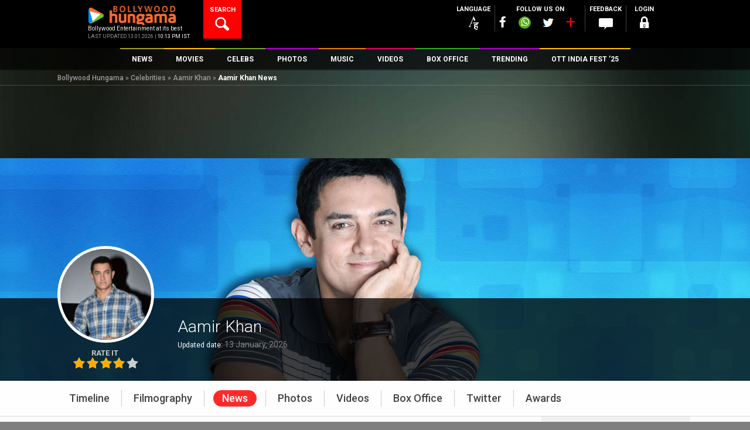

--- FILE ---
content_type: text/html; charset=UTF-8
request_url: https://www.bollywoodhungama.com/celebrity/aamir-khan/articles/
body_size: 46885
content:
<!DOCTYPE html><html lang="en-US" class="no-js" prefix="og: https://ogp.me/ns# fb: https://ogp.me/ns/fb#"><head><meta charset="UTF-8" /><meta name="viewport" content="width=device-width, initial-scale=1, maximum-scale=1, user-scalable=no"/><meta property="fb:app_id" content="1589433661547290" /><meta name="p:domain_verify" content="fdefb84bf4decaafa269a88b54c85c27"/><link rel="profile" href="https://gmpg.org/xfn/11"><link rel="pingback" href="https://www.bollywoodhungama.com/xmlrpc.php"><meta name="robots" content="index, follow"> <script>var width = window.innerWidth || document.documentElement.clientWidth;		
				var googletag = googletag || {};
				googletag.cmd = googletag.cmd || [];</script> <script type='text/javascript'>(function() {
					var gads = document.createElement('script'); 
					gads.async = true;
					gads.type = 'text/javascript';
					var useSSL = 'https:' == document.location.protocol;
					gads.src = (useSSL ? 'https:' : 'http:') +
					'//www.googletagservices.com/tag/js/gpt.js';
					var node = document.getElementsByTagName('script')[0];
					node.parentNode.insertBefore(gads, node);
				})();</script> <script async src=https://securepubads.g.doubleclick.net/tag/js/gpt.js crossorigin="anonymous"></script> <script type='text/javascript'>window.googletag = window.googletag || {cmd: []};
			/* For multiple defineSlot() calls for the same ID: Use a global slot tracker */
				window.gptSlotMap = window.gptSlotMap || {};
			/*end  global slot tracker*/
				googletag.cmd.push(function() {
					console.log("width=="+width);
					
					if (width >= 768) {
						googletag.defineSlot('/23843038/Bollywoodhungama_ROS_728x90_New', [728, 90], 'div-gpt-ad-1472206440450-0').addService(googletag.pubads());
						googletag.defineSlot('/23843038/Bollywoodhungama_ROS_120x600_Right', [120, 600], 'div-gpt-ad-1743766151113-0').addService(googletag.pubads());
						googletag.defineSlot('/23843038/Bollywoodhungama_ROS_120x600_Left', [120, 600], 'div-gpt-ad-1743766267689-0').addService(googletag.pubads());
						}else if ((width >= 300 ) && (width < 768)) {
						googletag.defineSlot('/23843038/Bollywoodhungama_ROS_320x50_New', [320, 50], 'div-gpt-ad-1481214960887-0').addService(googletag.pubads());    
					}	
					
																					googletag.defineSlot('/23843038/Bollywoodhungama_ROs_160x600', [160, 600], 'div-gpt-ad-1472205945956-0').addService(googletag.pubads()); 
																<!-- Temporly Hanlde conflict of Ad Width Calculation Script [25-April 25] -->
						googletag.defineSlot('/23843038/Bollywoodhungama_ROS_120x600_Right', [120, 600], 'div-gpt-ad-1743766151113-0').addService(googletag.pubads());
						googletag.defineSlot('/23843038/Bollywoodhungama_ROS_120x600_Left', [120, 600], 'div-gpt-ad-1743766267689-0').addService(googletag.pubads());
						<!-- End Temporly Hanlde conflict of Ad Width Calculation Script -->
										googletag.pubads().enableSingleRequest();
					googletag.pubads().collapseEmptyDivs();
					googletag.pubads().disableInitialLoad();
					googletag.enableServices();
				});</script> <link rel="stylesheet" href="https://stat5.bollywoodhungama.in/wp-content/themes/bh-theme/css/jquery-ui.css?v=1.1"> <script>(function(html){html.className = html.className.replace(/\bno-js\b/,'js')})(document.documentElement);</script> <link media="all" href="https://www.bollywoodhungama.com/wp-content/cache/autoptimize/css/autoptimize_060a9643d6f1348e3b0c167aae4351e1.css" rel="stylesheet"><title>Aamir Khan News | Latest News of Aamir Khan | Aamir Khan Today News | Live Updates | Bollywood News - Bollywood Hungama</title><meta name='robots' content='max-image-preview:large' /><style>img:is([sizes="auto" i],[sizes^="auto," i]){contain-intrinsic-size:3000px 1500px}</style><meta name="description" content="Aamir Khan Latest News: Check out Aamir Khan news articles and latest live updates. Read latest news of Aamir Khan about movies, songs and events. Stay updated on updated on Aamir Khan Bollywood movies news, latest videos, photos, movies, songs and much more only at Bollywood Hungama."/><meta name="keywords" content="Aamir Khan news, news for Aamir Khan, Aamir Khan in news, Aamir Khan articles, latest Aamir Khan news"/><link rel="canonical" href="https://www.bollywoodhungama.com/celebrity/aamir-khan/articles/" /><meta property="og:locale" content="en_US" /><meta property="og:type" content="article" /><meta property="og:title" content="Aamir Khan News | Latest News of Aamir Khan | Aamir Khan Today News | Live Updates | Bollywood News - Bollywood Hungama" /><meta property="og:url" content="https://www.bollywoodhungama.com/celebrity/aamir-khan/articles/" /><meta property="og:site_name" content="Bollywood Hungama" /><meta property="og:image" content="https://stat5.bollywoodhungama.in/wp-content/themes/bh-theme/images/default-images/bh_600_600/generic.png" /><meta property="og:image:secure_url" content="https://stat5.bollywoodhungama.in/wp-content/themes/bh-theme/images/default-images/bh_600_600/generic.png" /><meta name="twitter:card" content="summary_large_image" /><meta name="twitter:description" content="Aamir Khan Latest News: Check out Aamir Khan news articles and latest live updates. Read latest news of Aamir Khan about movies, songs and events. Stay updated on updated on Aamir Khan Bollywood movies news, latest videos, photos, movies, songs and much more only at Bollywood Hungama." /><meta name="twitter:title" content="Aamir Khan News | Latest News of Aamir Khan | Aamir Khan Today News | Live Updates | Bollywood News - Bollywood Hungama" /><meta name="twitter:image" content="https://stat4.bollywoodhungama.in/wp-content/themes/bh-theme/images/default-images/bh_600_600/generic.png" /> <script type='application/ld+json'>{"@context":"http:\/\/schema.org","@type":"WebSite","url":"https:\/\/www.bollywoodhungama.com\/","name":"Bollywood Hungama","alternateName":"Bollywood Movies, Reviews, Latest News, Wallpapers & Songs","potentialAction":{"@type":"SearchAction","target":"https:\/\/www.bollywoodhungama.com\/?s={search_term_string}","query-input":"required name=search_term_string"}}</script> <script type='application/ld+json'>{"@context":"http:\/\/schema.org","@type":"Organization","url":"https:\/\/www.bollywoodhungama.com\/","sameAs":[],"name":"Bollywood Hungama","logo":{"@type":"ImageObject","Url":"https:\/\/www.bollywoodhungama.com\/wp-content\/themes\/bh-theme\/images\/logo.png","width":"210","height":"58"}}</script> <link rel='dns-prefetch' href='//www.bollywoodhungama.com' /><link rel='dns-prefetch' href='//stat5.bollywoodhungama.in' /><link rel='dns-prefetch' href='//fonts.googleapis.com' /><link rel='dns-prefetch' href='//stat4.bollywoodhungama.in' /><link rel='stylesheet' id='wp-block-library-css' href='https://stat4.bollywoodhungama.in/wp-includes/css/dist/block-library/style.css' type='text/css' media='all' /><style id='classic-theme-styles-inline-css' type='text/css'>.wp-block-button__link{color:#fff;background-color:#32373c;border-radius:9999px;box-shadow:none;text-decoration:none;padding:calc(0.667em + 2px) calc(1.333em + 2px);font-size:1.125em}.wp-block-file__button{background:#32373c;color:#fff;text-decoration:none}</style><style id='global-styles-inline-css' type='text/css'>:root{--wp--preset--aspect-ratio--square:1;--wp--preset--aspect-ratio--4-3:4/3;--wp--preset--aspect-ratio--3-4:3/4;--wp--preset--aspect-ratio--3-2:3/2;--wp--preset--aspect-ratio--2-3:2/3;--wp--preset--aspect-ratio--16-9:16/9;--wp--preset--aspect-ratio--9-16:9/16;--wp--preset--color--black:#000;--wp--preset--color--cyan-bluish-gray:#abb8c3;--wp--preset--color--white:#fff;--wp--preset--color--pale-pink:#f78da7;--wp--preset--color--vivid-red:#cf2e2e;--wp--preset--color--luminous-vivid-orange:#ff6900;--wp--preset--color--luminous-vivid-amber:#fcb900;--wp--preset--color--light-green-cyan:#7bdcb5;--wp--preset--color--vivid-green-cyan:#00d084;--wp--preset--color--pale-cyan-blue:#8ed1fc;--wp--preset--color--vivid-cyan-blue:#0693e3;--wp--preset--color--vivid-purple:#9b51e0;--wp--preset--gradient--vivid-cyan-blue-to-vivid-purple:linear-gradient(135deg,rgba(6,147,227,1) 0%,#9b51e0 100%);--wp--preset--gradient--light-green-cyan-to-vivid-green-cyan:linear-gradient(135deg,#7adcb4 0%,#00d082 100%);--wp--preset--gradient--luminous-vivid-amber-to-luminous-vivid-orange:linear-gradient(135deg,rgba(252,185,0,1) 0%,rgba(255,105,0,1) 100%);--wp--preset--gradient--luminous-vivid-orange-to-vivid-red:linear-gradient(135deg,rgba(255,105,0,1) 0%,#cf2e2e 100%);--wp--preset--gradient--very-light-gray-to-cyan-bluish-gray:linear-gradient(135deg,#eee 0%,#a9b8c3 100%);--wp--preset--gradient--cool-to-warm-spectrum:linear-gradient(135deg,#4aeadc 0%,#9778d1 20%,#cf2aba 40%,#ee2c82 60%,#fb6962 80%,#fef84c 100%);--wp--preset--gradient--blush-light-purple:linear-gradient(135deg,#ffceec 0%,#9896f0 100%);--wp--preset--gradient--blush-bordeaux:linear-gradient(135deg,#fecda5 0%,#fe2d2d 50%,#6b003e 100%);--wp--preset--gradient--luminous-dusk:linear-gradient(135deg,#ffcb70 0%,#c751c0 50%,#4158d0 100%);--wp--preset--gradient--pale-ocean:linear-gradient(135deg,#fff5cb 0%,#b6e3d4 50%,#33a7b5 100%);--wp--preset--gradient--electric-grass:linear-gradient(135deg,#caf880 0%,#71ce7e 100%);--wp--preset--gradient--midnight:linear-gradient(135deg,#020381 0%,#2874fc 100%);--wp--preset--font-size--small:13px;--wp--preset--font-size--medium:20px;--wp--preset--font-size--large:36px;--wp--preset--font-size--x-large:42px;--wp--preset--spacing--20:.44rem;--wp--preset--spacing--30:.67rem;--wp--preset--spacing--40:1rem;--wp--preset--spacing--50:1.5rem;--wp--preset--spacing--60:2.25rem;--wp--preset--spacing--70:3.38rem;--wp--preset--spacing--80:5.06rem;--wp--preset--shadow--natural:6px 6px 9px rgba(0,0,0,.2);--wp--preset--shadow--deep:12px 12px 50px rgba(0,0,0,.4);--wp--preset--shadow--sharp:6px 6px 0px rgba(0,0,0,.2);--wp--preset--shadow--outlined:6px 6px 0px -3px rgba(255,255,255,1),6px 6px rgba(0,0,0,1);--wp--preset--shadow--crisp:6px 6px 0px rgba(0,0,0,1)}:where(.is-layout-flex){gap:.5em}:where(.is-layout-grid){gap:.5em}body .is-layout-flex{display:flex}.is-layout-flex{flex-wrap:wrap;align-items:center}.is-layout-flex>:is(*,div){margin:0}body .is-layout-grid{display:grid}.is-layout-grid>:is(*,div){margin:0}:where(.wp-block-columns.is-layout-flex){gap:2em}:where(.wp-block-columns.is-layout-grid){gap:2em}:where(.wp-block-post-template.is-layout-flex){gap:1.25em}:where(.wp-block-post-template.is-layout-grid){gap:1.25em}.has-black-color{color:var(--wp--preset--color--black) !important}.has-cyan-bluish-gray-color{color:var(--wp--preset--color--cyan-bluish-gray) !important}.has-white-color{color:var(--wp--preset--color--white) !important}.has-pale-pink-color{color:var(--wp--preset--color--pale-pink) !important}.has-vivid-red-color{color:var(--wp--preset--color--vivid-red) !important}.has-luminous-vivid-orange-color{color:var(--wp--preset--color--luminous-vivid-orange) !important}.has-luminous-vivid-amber-color{color:var(--wp--preset--color--luminous-vivid-amber) !important}.has-light-green-cyan-color{color:var(--wp--preset--color--light-green-cyan) !important}.has-vivid-green-cyan-color{color:var(--wp--preset--color--vivid-green-cyan) !important}.has-pale-cyan-blue-color{color:var(--wp--preset--color--pale-cyan-blue) !important}.has-vivid-cyan-blue-color{color:var(--wp--preset--color--vivid-cyan-blue) !important}.has-vivid-purple-color{color:var(--wp--preset--color--vivid-purple) !important}.has-black-background-color{background-color:var(--wp--preset--color--black) !important}.has-cyan-bluish-gray-background-color{background-color:var(--wp--preset--color--cyan-bluish-gray) !important}.has-white-background-color{background-color:var(--wp--preset--color--white) !important}.has-pale-pink-background-color{background-color:var(--wp--preset--color--pale-pink) !important}.has-vivid-red-background-color{background-color:var(--wp--preset--color--vivid-red) !important}.has-luminous-vivid-orange-background-color{background-color:var(--wp--preset--color--luminous-vivid-orange) !important}.has-luminous-vivid-amber-background-color{background-color:var(--wp--preset--color--luminous-vivid-amber) !important}.has-light-green-cyan-background-color{background-color:var(--wp--preset--color--light-green-cyan) !important}.has-vivid-green-cyan-background-color{background-color:var(--wp--preset--color--vivid-green-cyan) !important}.has-pale-cyan-blue-background-color{background-color:var(--wp--preset--color--pale-cyan-blue) !important}.has-vivid-cyan-blue-background-color{background-color:var(--wp--preset--color--vivid-cyan-blue) !important}.has-vivid-purple-background-color{background-color:var(--wp--preset--color--vivid-purple) !important}.has-black-border-color{border-color:var(--wp--preset--color--black) !important}.has-cyan-bluish-gray-border-color{border-color:var(--wp--preset--color--cyan-bluish-gray) !important}.has-white-border-color{border-color:var(--wp--preset--color--white) !important}.has-pale-pink-border-color{border-color:var(--wp--preset--color--pale-pink) !important}.has-vivid-red-border-color{border-color:var(--wp--preset--color--vivid-red) !important}.has-luminous-vivid-orange-border-color{border-color:var(--wp--preset--color--luminous-vivid-orange) !important}.has-luminous-vivid-amber-border-color{border-color:var(--wp--preset--color--luminous-vivid-amber) !important}.has-light-green-cyan-border-color{border-color:var(--wp--preset--color--light-green-cyan) !important}.has-vivid-green-cyan-border-color{border-color:var(--wp--preset--color--vivid-green-cyan) !important}.has-pale-cyan-blue-border-color{border-color:var(--wp--preset--color--pale-cyan-blue) !important}.has-vivid-cyan-blue-border-color{border-color:var(--wp--preset--color--vivid-cyan-blue) !important}.has-vivid-purple-border-color{border-color:var(--wp--preset--color--vivid-purple) !important}.has-vivid-cyan-blue-to-vivid-purple-gradient-background{background:var(--wp--preset--gradient--vivid-cyan-blue-to-vivid-purple) !important}.has-light-green-cyan-to-vivid-green-cyan-gradient-background{background:var(--wp--preset--gradient--light-green-cyan-to-vivid-green-cyan) !important}.has-luminous-vivid-amber-to-luminous-vivid-orange-gradient-background{background:var(--wp--preset--gradient--luminous-vivid-amber-to-luminous-vivid-orange) !important}.has-luminous-vivid-orange-to-vivid-red-gradient-background{background:var(--wp--preset--gradient--luminous-vivid-orange-to-vivid-red) !important}.has-very-light-gray-to-cyan-bluish-gray-gradient-background{background:var(--wp--preset--gradient--very-light-gray-to-cyan-bluish-gray) !important}.has-cool-to-warm-spectrum-gradient-background{background:var(--wp--preset--gradient--cool-to-warm-spectrum) !important}.has-blush-light-purple-gradient-background{background:var(--wp--preset--gradient--blush-light-purple) !important}.has-blush-bordeaux-gradient-background{background:var(--wp--preset--gradient--blush-bordeaux) !important}.has-luminous-dusk-gradient-background{background:var(--wp--preset--gradient--luminous-dusk) !important}.has-pale-ocean-gradient-background{background:var(--wp--preset--gradient--pale-ocean) !important}.has-electric-grass-gradient-background{background:var(--wp--preset--gradient--electric-grass) !important}.has-midnight-gradient-background{background:var(--wp--preset--gradient--midnight) !important}.has-small-font-size{font-size:var(--wp--preset--font-size--small) !important}.has-medium-font-size{font-size:var(--wp--preset--font-size--medium) !important}.has-large-font-size{font-size:var(--wp--preset--font-size--large) !important}.has-x-large-font-size{font-size:var(--wp--preset--font-size--x-large) !important}:where(.wp-block-post-template.is-layout-flex){gap:1.25em}:where(.wp-block-post-template.is-layout-grid){gap:1.25em}:where(.wp-block-columns.is-layout-flex){gap:2em}:where(.wp-block-columns.is-layout-grid){gap:2em}:root :where(.wp-block-pullquote){font-size:1.5em;line-height:1.6}</style><link rel='stylesheet' id='wsl-widget-css' href='https://media5.bollywoodhungama.in/wp-content/plugins/wordpress-social-login/assets/css/style.css' type='text/css' media='all' /><link rel='stylesheet' id='custom-google-fonts-css' href='https://fonts.googleapis.com/css2?family=Oswald:wght@200..700&#038;display=swap' type='text/css' media='all' /><link rel='stylesheet' id='wp-story-main-css' href='https://stat5.bollywoodhungama.in/wp-content/plugins/wp-story/dist/wp-story.css' type='text/css' media='all' /><link rel='stylesheet' id='google-font-roboto-css' href='//fonts.googleapis.com/css?family=Roboto%3A400%2C100%2C300%2C500%2C700%2C900&#038;ver=6.8.2' type='text/css' media='all' /><link rel='stylesheet' id='bh-icons-css' href='https://media5.bollywoodhungama.in/wp-content/themes/bh-theme/fontello/css/bh.css' type='text/css' media='all' /><link rel='stylesheet' id='bh-spine-slider-css' href='https://stat4.bollywoodhungama.in/wp-content/themes/bh-theme/css/zozo.accordion.min.css?v=1.1&#038;ver=6.8.2' type='text/css' media='all' /><link rel='stylesheet' id='bh-videojs-css' href='https://stat4.bollywoodhungama.in/wp-content/themes/bh-theme/css/vendor/video-js/video-js.min.css' type='text/css' media='all' /><link rel='stylesheet' id='bh-videojs-vast-css' href='https://media5.bollywoodhungama.in/wp-content/themes/bh-theme/css/vendor/videojs-vast-plugin/videojs.vast.css' type='text/css' media='all' /><link rel='stylesheet' id='bh-style-css' href='https://media5.bollywoodhungama.in/wp-content/themes/bh-theme/style.css' type='text/css' media='all' /><link rel='stylesheet' id='frontend-extended-css' href='https://stat4.bollywoodhungama.in/wp-content/themes/bh-theme/css/frontend-extended.css' type='text/css' media='all' /><link rel='stylesheet' id='dashicons-css' href='https://media5.bollywoodhungama.in/wp-includes/css/dashicons.css' type='text/css' media='all' /><link rel='stylesheet' id='bh-ratings-lib-css' href='https://stat5.bollywoodhungama.in/wp-content/plugins/bh-ratings/lib/rating-simple/rating_simple.css' type='text/css' media='all' /> <script type="text/javascript" src="https://media5.bollywoodhungama.in/wp-includes/js/jquery/jquery.js" id="jquery-core-js"></script> <script type="text/javascript" src="https://stat5.bollywoodhungama.in/wp-includes/js/jquery/jquery-migrate.js" id="jquery-migrate-js"></script> <script type="text/javascript" src="https://stat5.bollywoodhungama.in/wp-content/plugins/wp-story/public/js/jquery.nicescroll.min.js" id="jquery-nicescroll-js"></script> <script type="text/javascript" id="wp-story-js-extra">var wpStoryObject = {"homeUrl":"https:\/\/www.bollywoodhungama.com\/","lang":{"unmute":"Touch to unmute","keyboardTip":"Press space to see next","visitLink":"Visit link","time":{"ago":"ago","hour":"hour ago","hours":"hours ago","minute":"minute ago","minutes":"minutes ago","fromnow":"from-now","seconds":"seconds ago","yesterday":"yesterday","tomorrow":"tomorrow","days":"days ago"}}};</script> <script type="text/javascript" src="https://stat5.bollywoodhungama.in/wp-content/plugins/wp-story/dist/wp-story.js" id="wp-story-js"></script> <script type="text/javascript" src="https://media5.bollywoodhungama.in/wp-includes/js/underscore.min.js" id="underscore-js"></script> <script type="text/javascript" src="https://stat4.bollywoodhungama.in/wp-includes/js/backbone.min.js" id="backbone-js"></script> <script type="text/javascript" src="https://stat4.bollywoodhungama.in/wp-includes/js/jquery/ui/core.js" id="jquery-ui-core-js"></script> <script type="text/javascript" src="https://media5.bollywoodhungama.in/wp-includes/js/jquery/ui/datepicker.js" id="jquery-ui-datepicker-js"></script> <script type="text/javascript" id="jquery-ui-datepicker-js-after">jQuery(function(jQuery){jQuery.datepicker.setDefaults({"closeText":"Close","currentText":"Today","monthNames":["January","February","March","April","May","June","July","August","September","October","November","December"],"monthNamesShort":["Jan","Feb","Mar","Apr","May","Jun","Jul","Aug","Sep","Oct","Nov","Dec"],"nextText":"Next","prevText":"Previous","dayNames":["Sunday","Monday","Tuesday","Wednesday","Thursday","Friday","Saturday"],"dayNamesShort":["Sun","Mon","Tue","Wed","Thu","Fri","Sat"],"dayNamesMin":["S","M","T","W","T","F","S"],"dateFormat":"MM d, yy","firstDay":1,"isRTL":false});});</script> <script type="text/javascript" id="bh-init-js-extra">var bh_main_vars = {"ajaxurl":"https:\/\/www.bollywoodhungama.com\/wp-admin\/admin-ajax.php","nonce":"3643a4118f","bh_default_playlist":[{"id":1352261,"title":"Saare Bolo Bewafa","poster":"https:\/\/media5.bollywoodhungama.in\/wp-content\/uploads\/2022\/03\/Saare-Bolo-Bewafa-322x322.jpeg","mp3":"https:\/\/media5.bollywoodhungama.in\/wp-content\/uploads\/2022\/03\/Saare-Bolo-Bewafa-1.mp3","permalink":"https:\/\/www.bollywoodhungama.com\/song-lyrics\/char\/B\/movie\/bachchhan-paandey\/song\/saare-bolo-bewafa\/","movie":"Bachchhan Paandey","movie_permalink":"https:\/\/www.bollywoodhungama.com\/movie\/bachchhan-paandey\/"},{"id":1346763,"title":"Maarkhayegaa","poster":"https:\/\/stat5.bollywoodhungama.in\/wp-content\/uploads\/2022\/02\/Maarkhayegaa-322x322.jpg","mp3":"https:\/\/media5.bollywoodhungama.in\/wp-content\/uploads\/2022\/02\/Maarkhayegaa.mp3","permalink":"https:\/\/www.bollywoodhungama.com\/song-lyrics\/char\/B\/movie\/bachchhan-paandey\/song\/maarkhayegaa\/","movie":"Bachchhan Paandey","movie_permalink":"https:\/\/www.bollywoodhungama.com\/movie\/bachchhan-paandey\/"},{"id":1289668,"title":"Alla Re Aillaa","poster":"https:\/\/media5.bollywoodhungama.in\/wp-content\/uploads\/2021\/10\/Alla-Re-Aillaa-322x322.jpg","mp3":"https:\/\/media5.bollywoodhungama.in\/wp-content\/uploads\/2021\/10\/Alla-Re-Aillaa.mp3","permalink":"https:\/\/www.bollywoodhungama.com\/song-lyrics\/char\/S\/movie\/sooryavanshi\/song\/alla-re-aillaa\/","movie":"Sooryavanshi","movie_permalink":"https:\/\/www.bollywoodhungama.com\/movie\/sooryavanshi\/"},{"id":1259071,"title":"Chali Chali","poster":"https:\/\/stat5.bollywoodhungama.in\/wp-content\/uploads\/2021\/08\/Chali-Chali-322x322.jpg","mp3":"https:\/\/media6.bollywoodhungama.in\/wp-content\/uploads\/2021\/08\/Chali-Chali.mp3","permalink":"https:\/\/www.bollywoodhungama.com\/song-lyrics\/char\/T\/movie\/thalaivi\/song\/chali-chali-from-thalaivi\/","movie":"Thalaivii","movie_permalink":"https:\/\/www.bollywoodhungama.com\/movie\/thalaivi\/"},{"id":1056384,"title":"Garmi","poster":"https:\/\/stat5.bollywoodhungama.in\/wp-content\/uploads\/2019\/12\/Garmi-322x322.jpg","mp3":"https:\/\/media5.bollywoodhungama.in\/wp-content\/uploads\/2019\/12\/Garmi.mp3","permalink":"https:\/\/www.bollywoodhungama.com\/song-lyrics\/char\/S\/movie\/street-dancer-3d\/song\/garmi\/","movie":"Street Dancer 3D","movie_permalink":"https:\/\/www.bollywoodhungama.com\/movie\/street-dancer-3d\/"},{"id":1055069,"title":"Muqabla","poster":"https:\/\/stat4.bollywoodhungama.in\/wp-content\/uploads\/2019\/12\/Street-Dancer-3D-12-322x322.jpg","mp3":"https:\/\/media5.bollywoodhungama.in\/wp-content\/uploads\/2019\/12\/Muqabla.mp3","permalink":"https:\/\/www.bollywoodhungama.com\/song-lyrics\/char\/S\/movie\/street-dancer-3d\/song\/muqabla-4\/","movie":"Street Dancer 3D","movie_permalink":"https:\/\/www.bollywoodhungama.com\/movie\/street-dancer-3d\/"},{"id":1341083,"title":"Aaya Ye Jhund Hai","poster":"https:\/\/stat5.bollywoodhungama.in\/wp-content\/uploads\/2022\/02\/Jhund-4-322x322.jpg","mp3":"https:\/\/media5.bollywoodhungama.in\/wp-content\/uploads\/2022\/02\/AAYA-YE-JHUND-HAI.mp3","permalink":"https:\/\/www.bollywoodhungama.com\/song-lyrics\/char\/J\/movie\/jhund\/song\/aaya-ye-jhund-hai\/","movie":"Jhund","movie_permalink":"https:\/\/www.bollywoodhungama.com\/movie\/jhund\/"},{"id":1307387,"title":"Chaka Chak","poster":"https:\/\/stat5.bollywoodhungama.in\/wp-content\/uploads\/2021\/11\/Chaka-Chak-img-322x322.jpg","mp3":"https:\/\/media6.bollywoodhungama.in\/wp-content\/uploads\/2021\/11\/Chaka-Chak.mp3","permalink":"https:\/\/www.bollywoodhungama.com\/song-lyrics\/char\/A\/movie\/atrangi-re\/song\/chaka-chak\/","movie":"Atrangi Re","movie_permalink":"https:\/\/www.bollywoodhungama.com\/movie\/atrangi-re\/"},{"id":1301986,"title":"Tumbe Te Zumba","poster":"https:\/\/media5.bollywoodhungama.in\/wp-content\/uploads\/2021\/11\/Tumbe-Te-Zumba-2-322x322.jpg","mp3":"https:\/\/media5.bollywoodhungama.in\/wp-content\/uploads\/2021\/11\/Tumbe-Te-Zumba.mp3","permalink":"https:\/\/www.bollywoodhungama.com\/song-lyrics\/char\/C\/movie\/chandigarh-kare-aashiqui\/song\/tumbe-te-zumba\/","movie":"Chandigarh Kare Aashiqui","movie_permalink":"https:\/\/www.bollywoodhungama.com\/movie\/chandigarh-kare-aashiqui\/"},{"id":1299362,"title":"Tip Tip","poster":"https:\/\/stat4.bollywoodhungama.in\/wp-content\/uploads\/2021\/11\/Tip-Tip-322x322.jpg","mp3":"https:\/\/media5.bollywoodhungama.in\/wp-content\/uploads\/2021\/11\/Tip-Tip.mp3","permalink":"https:\/\/www.bollywoodhungama.com\/song-lyrics\/char\/S\/movie\/sooryavanshi\/song\/tip-tip\/","movie":"Sooryavanshi","movie_permalink":"https:\/\/www.bollywoodhungama.com\/movie\/sooryavanshi\/"}],"template_uri":"https:\/\/www.bollywoodhungama.com\/wp-content\/themes\/bh-theme","error1":"Sorry, You should be logged in to perform this action","error2":"Sorry, You can only register it once","error3":"Sorry an error occured","error4":"Empty Username","error5":"Enter a valid username atleast 4 character in length.","error6":"Enter a valid username. (Remove Whitespace).","error7":"Empty Password","error8":"Enter a valid password atleast 4 character in lenght.","error9":"Empty Confirm Password","error10":"Password and Confirm Password does not match","error11":"Empty Email","error12":"Enter a valid email","error13":"You must agree to Bollywood Hungama Terms of use.","error14":"Empty First Name","error15":"Empty Last Name","error16":"Empty Mobile Number","error17":"Enter a valid Mobile Number ( Min 10 digit ).","error18":"Select Country.","error19":"Empty City","error20":"Please Select Year and Month","error21":"Please Select Month","error22":"Please Select Year","error23":"Archive is not available.","vast_ad_url":"https:\/\/pubads.g.doubleclick.net\/gampad\/ads?sz=640x480&iu=\/23843038\/Bollywoodhungama_Video_Ad&impl=s&gdfp_req=1&env=vp&output=vast&unviewed_position_start=1&url=http:\/\/www.bollywoodhungama.com&description_url=http:\/\/www.bollywoodhungama.com&correlator=[timestamp]","edit_review":"Edit Review","select_category":"Select Category","site_url":"https:\/\/www.bollywoodhungama.com\/","remove_favorites":"Remove Favorites","add_favorites":"Add to Favorites"};
var bhSettings = {"logoAd":["https:\/\/www.bollywoodhungama.com\/wp-content\/uploads\/2024\/11\/BHlogo.png"]};</script> <script type="text/javascript" src="https://stat4.bollywoodhungama.in/wp-content/themes/bh-theme/js/main.min.js?v=1.33&amp;ver=1.26" id="bh-init-js"></script> <script type="text/javascript" src="https://stat5.bollywoodhungama.in/wp-content/plugins/bh-ratings/lib/rating-simple/rating_simple.js" id="bh-ratings-lib-js"></script> <link rel="EditURI" type="application/rsd+xml" title="RSD" href="https://www.bollywoodhungama.com/xmlrpc.php?rsd" /><meta name="generator" content="WordPress 6.8.2" /><meta property="fb:pages" content="118811254812343" /> <script>(function(i,s,o,g,r,a,m){i['GoogleAnalyticsObject']=r;i[r]=i[r]||function(){
(i[r].q=i[r].q||[]).push(arguments)},i[r].l=1*new Date();a=s.createElement(o),
m=s.getElementsByTagName(o)[0];a.async=1;a.src=g;m.parentNode.insertBefore(a,m)
})(window,document,'script','//www.google-analytics.com/analytics.js','ga');
ga('create', 'UA-7052069-2', 'auto');
ga('require', 'displayfeatures');
ga('send', 'pageview');</script>  <noscript><style>.simplebar,.bh-scroll,[data-simplebar-direction]{overflow:auto}</style></noscript><meta name="theme-color" content="#000000" /><meta name="author" content="Bollywood Hungama" /><meta name="copyright" content="Bollywood Hungama" /><meta http-equiv="content-language" content="en" /><meta name="distribution" content="Global" /><meta name="rating" content="General" /><meta name="expires" content="Never" /> <script type="text/javascript">var ajaxurl = "https://www.bollywoodhungama.com/wp-admin/admin-ajax.php";</script><style type="text/css">.recentcomments a{display:inline !important;padding:0 !important;margin:0 !important}</style><link rel="icon" href="https://media5.bollywoodhungama.in/wp-content/uploads/2022/10/cropped-favicon.png" sizes="32x32" /><link rel="icon" href="https://stat4.bollywoodhungama.in/wp-content/uploads/2022/10/cropped-favicon.png" sizes="192x192" /><link rel="apple-touch-icon" href="https://media5.bollywoodhungama.in/wp-content/uploads/2022/10/cropped-favicon.png" /><meta name="msapplication-TileImage" content="https://media5.bollywoodhungama.in/wp-content/uploads/2022/10/cropped-favicon.png" /><meta name="msapplication-TileColor" content="#000000" /><meta name="application-name" content="Bollywood Hungama" /><style type="text/css" id="wp-custom-css">.cst-member-list:nth-child(odd){color:#e21c1c;font-weight:700;font-size:15px !important}#div-gpt-ad-1472205221454-0{overflow:visible !important}#div-gpt-ad-1472204612589-0{overflow:hidden;max-height:250px !important}@media (min-width:769px){#div-gpt-ad-1472204612589-0{overflow:visible !important}}</style><link rel="alternate" type="application/rss+xml" href="https://www.bollywoodhungama.com/rss/news.xml" /><link rel="alternate" type="application/rss+xml" href="https://www.bollywoodhungama.com/rss/features.xml"/><meta name="atdlayout" content="celebrity">  <script>var _comscore = _comscore || [];
  _comscore.push({ c1: "2", c2: "14186341" });
  (function() {
    var s = document.createElement("script"), el = document.getElementsByTagName("script")[0]; s.async = true;
    s.src = "https://sb.scorecardresearch.com/cs/14186341/beacon.js";
    el.parentNode.insertBefore(s, el);
  })();</script> <noscript> <img src="https://sb.scorecardresearch.com/p?c1=2&amp;c2=14186341&amp;cv=3.6.0&amp;cj=1" alt="comscore" title="comscore"> </noscript>  <script>function load_comscore(){
	var _comscore = _comscore || [];
	_comscore.push({ c1: "2", c2: "14186341" });
	(function() {
		var s = document.createElement("script"), el = document.getElementsByTagName("script")[0]; s.async = true;
		s.src = "https://sb.scorecardresearch.com/cs/14186341/beacon.js";
		el.parentNode.insertBefore(s, el);
	})();
}</script>  <script async src="https://www.googletagmanager.com/gtag/js?id=G-HTCY7V8NCV"></script> <script>window.dataLayer = window.dataLayer || [];
								function gtag(){dataLayer.push(arguments);}
								gtag('js', new Date());								
								gtag('config', 'G-HTCY7V8NCV');
								//gtag('send', 'pageview');
								gtag('event', 'unique_page_view', {
								page_title: document.title,
								page_location: window.location.href,
								page_path: location.pathname
								});</script>  <script>(function(w,d,s,l,i){w[l]=w[l]||[];w[l].push({'gtm.start':
								new Date().getTime(),event:'gtm.js'});var f=d.getElementsByTagName(s)[0],
								j=d.createElement(s),dl=l!='dataLayer'?'&l='+l:'';j.async=true;j.src=
								'https://www.googletagmanager.com/gtm.js?id='+i+dl;f.parentNode.insertBefore(j,f);
								})(window,document,'script','dataLayer','GTM-58VT9HN');</script>  
  <script src="https://jsc.mgid.com/site/854042.js" async></script> 
                              <script>!function(e){var n="https://s.go-mpulse.net/boomerang/";if("False"=="True")e.BOOMR_config=e.BOOMR_config||{},e.BOOMR_config.PageParams=e.BOOMR_config.PageParams||{},e.BOOMR_config.PageParams.pci=!0,n="https://s2.go-mpulse.net/boomerang/";if(window.BOOMR_API_key="FHT59-MK8QV-Z7L9E-8A6VK-KKLRM",function(){function e(){if(!o){var e=document.createElement("script");e.id="boomr-scr-as",e.src=window.BOOMR.url,e.async=!0,i.parentNode.appendChild(e),o=!0}}function t(e){o=!0;var n,t,a,r,d=document,O=window;if(window.BOOMR.snippetMethod=e?"if":"i",t=function(e,n){var t=d.createElement("script");t.id=n||"boomr-if-as",t.src=window.BOOMR.url,BOOMR_lstart=(new Date).getTime(),e=e||d.body,e.appendChild(t)},!window.addEventListener&&window.attachEvent&&navigator.userAgent.match(/MSIE [67]\./))return window.BOOMR.snippetMethod="s",void t(i.parentNode,"boomr-async");a=document.createElement("IFRAME"),a.src="about:blank",a.title="",a.role="presentation",a.loading="eager",r=(a.frameElement||a).style,r.width=0,r.height=0,r.border=0,r.display="none",i.parentNode.appendChild(a);try{O=a.contentWindow,d=O.document.open()}catch(_){n=document.domain,a.src="javascript:var d=document.open();d.domain='"+n+"';void(0);",O=a.contentWindow,d=O.document.open()}if(n)d._boomrl=function(){this.domain=n,t()},d.write("<bo"+"dy onload='document._boomrl();'>");else if(O._boomrl=function(){t()},O.addEventListener)O.addEventListener("load",O._boomrl,!1);else if(O.attachEvent)O.attachEvent("onload",O._boomrl);d.close()}function a(e){window.BOOMR_onload=e&&e.timeStamp||(new Date).getTime()}if(!window.BOOMR||!window.BOOMR.version&&!window.BOOMR.snippetExecuted){window.BOOMR=window.BOOMR||{},window.BOOMR.snippetStart=(new Date).getTime(),window.BOOMR.snippetExecuted=!0,window.BOOMR.snippetVersion=12,window.BOOMR.url=n+"FHT59-MK8QV-Z7L9E-8A6VK-KKLRM";var i=document.currentScript||document.getElementsByTagName("script")[0],o=!1,r=document.createElement("link");if(r.relList&&"function"==typeof r.relList.supports&&r.relList.supports("preload")&&"as"in r)window.BOOMR.snippetMethod="p",r.href=window.BOOMR.url,r.rel="preload",r.as="script",r.addEventListener("load",e),r.addEventListener("error",function(){t(!0)}),setTimeout(function(){if(!o)t(!0)},3e3),BOOMR_lstart=(new Date).getTime(),i.parentNode.appendChild(r);else t(!1);if(window.addEventListener)window.addEventListener("load",a,!1);else if(window.attachEvent)window.attachEvent("onload",a)}}(),"".length>0)if(e&&"performance"in e&&e.performance&&"function"==typeof e.performance.setResourceTimingBufferSize)e.performance.setResourceTimingBufferSize();!function(){if(BOOMR=e.BOOMR||{},BOOMR.plugins=BOOMR.plugins||{},!BOOMR.plugins.AK){var n=""=="true"?1:0,t="",a="aois5tyxzvmru2lhbp7a-f-76c86fad0-clientnsv4-s.akamaihd.net",i="false"=="true"?2:1,o={"ak.v":"39","ak.cp":"1755646","ak.ai":parseInt("1141224",10),"ak.ol":"0","ak.cr":9,"ak.ipv":4,"ak.proto":"h2","ak.rid":"2ad5645b","ak.r":38581,"ak.a2":n,"ak.m":"","ak.n":"ff","ak.bpcip":"3.145.46.0","ak.cport":44362,"ak.gh":"23.55.170.21","ak.quicv":"","ak.tlsv":"tls1.3","ak.0rtt":"","ak.0rtt.ed":"","ak.csrc":"-","ak.acc":"","ak.t":"1768360958","ak.ak":"hOBiQwZUYzCg5VSAfCLimQ==rWUg1UDPORS9WdLtzcCK0KRjiPWKG4dI3RsTy4klWCpC/00kMh8Dw2KaQDbbPbNfYVub+DzC0CHcv5+6PWexDsmw5gnRu5oeoJeDoX+JEzEWVj280C1N9DUEAG9suBCjgtVpsoC59ay3hhmh6RwpU51l5vEGECsgyn9nIpxnTtqyvArc2+CJDo3aPjKulGQaOSGt8XxRSU6wB4HzHj2EhrPdqKzpddwKi2CIK7/9mQPjOSRfKSctAqsbU/GUIHY69StLzogC3933NsBH7r0j0w3b3CWI4qaXP82e5K32fbkmJf0TltNMHwUhVU8gQ6ai/sLao1JUZVEc732DkT2XfN/Qu5IW4R/dfYnIqNHDNS+vCP4sstbZAZqTevkUMCTaGNN0N28ZajTKsi4Gd0WqkRwoDJfOgzOkhHroVfEuiBs=","ak.pv":"59","ak.dpoabenc":"","ak.tf":i};if(""!==t)o["ak.ruds"]=t;var r={i:!1,av:function(n){var t="http.initiator";if(n&&(!n[t]||"spa_hard"===n[t]))o["ak.feo"]=void 0!==e.aFeoApplied?1:0,BOOMR.addVar(o)},rv:function(){var e=["ak.bpcip","ak.cport","ak.cr","ak.csrc","ak.gh","ak.ipv","ak.m","ak.n","ak.ol","ak.proto","ak.quicv","ak.tlsv","ak.0rtt","ak.0rtt.ed","ak.r","ak.acc","ak.t","ak.tf"];BOOMR.removeVar(e)}};BOOMR.plugins.AK={akVars:o,akDNSPreFetchDomain:a,init:function(){if(!r.i){var e=BOOMR.subscribe;e("before_beacon",r.av,null,null),e("onbeacon",r.rv,null,null),r.i=!0}return this},is_complete:function(){return!0}}}}()}(window);</script></head><body class="archive wp-theme-bh-theme unknown group-blog masthead-fixed rtp-list-view" > <script type="application/ld+json">{
								"@context":"http://schema.org/",
								"@type":"WebPage",
								"name":"Rajkumar Hirani-Aamir Khan’s Dadasaheb Phalke biopic to go on floors in March 2026 after script revisions: Report Movie Review: ",
								"url":"https://www.bollywoodhungama.com/news/bollywood/rajkumar-hirani-aamir-khans-dadasaheb-phalke-biopic-go-floors-march-2026-script-revisions-report/"
							}</script>  <noscript><iframe src="https://www.googletagmanager.com/ns.html?id=GTM-58VT9HN" height="0" width="0" style="display:none; visibility:hidden"></iframe></noscript><div class="bh_overlay_wrapper hide" id="bh_overlay_wrapper"></div><div id="bh-page-loader" class="bh-page-loader"></div> <script type="text/javascript">var data = { action: 'is_user_logged_in' };
							jQuery.post(ajaxurl, data, function(response) {
								var user_json = jQuery.parseJSON(response);
								if(user_json.login == 'true') {
									createBHCookie('bhud',user_json.username+"|"+user_json.userimg+"|"+user_json.userid);
									createBHCookie('lstc','',-1);
									//checkwebsitecookie();
									}else{
									createBHCookie('lstc','1');
								}
							});</script> <script type="application/ld+json">{
								"@context":"https://schema.org/",
								"@type":"NewsMediaOrganization",
								"name":"bollywoodHungama.com",
								"url":"https://www.bollywoodhungama.com/",
								"logo":
								{
									"@type":"ImageObject",
									"url":"https://www.bollywoodhungama.com/wp-content/themes/bh-theme/images/logo.png",
									"inLanguage":"en-US",
									"width":210,
									"height":58,
									"caption":"Bollywoodhungama.com"
								},
								"address":
								{
									"@type":"PostalAddress",
									"streetAddress":"10th Floor, Times Square Building, Andheri - Kurla Rd, C-Wing, Gamdevi, Marol, Andheri East, Mumbai, Maharashtra 400059",
									"addressLocality":"Mumbai",
									"addressRegion":"India",
									"addressCountry":"IN",
									"postalCode":"400070" 
								},
								"sameAs":
								[
								"https://www.facebook.com/bollywoodhungamacom",
								"https://twitter.com/Bollyhungama",
								"https://www.youtube.com/@BollywoodHungama",
								"https://www.instagram.com/realbollywoodhungama/"
								]
							}</script> <script type='application/ld+json'>{"@context":"http:\/\/schema.org","@type":"Organization","url":"https:\/\/www.bollywoodhungama.com\/","sameAs":[],"name":"hungama","logo":{"@type":"ImageObject","Url":"https:\/\/www.bollywoodhungama.com\/wp-content\/themes\/bh-theme\/images\/logo.png","width":"210","height":"58"}}</script> <div id="page" class="hfeed site "> <a class="skip-link screen-reader-text" href="#content">Skip to content</a><div class="mainhead topstick"><div class="tophead"><div class="page_wrapper clearfix"><div class="h-logobig"><div style="font-size: inherit;margin: 0;"><a class="h-logobigimg" href="https://www.bollywoodhungama.com/" rel="home" style="background:none"><noscript><img src="https://stat3.bollywoodhungama.in/wp-content/themes/bh-theme/images/bollywood-hungama-logo.png" height="34" alt="Bollywood Hungama" title="Bollywood Hungama"></noscript><img class="lazyload" src='data:image/svg+xml,%3Csvg%20xmlns=%22http://www.w3.org/2000/svg%22%20viewBox=%220%200%20210%2034%22%3E%3C/svg%3E' data-src="https://stat3.bollywoodhungama.in/wp-content/themes/bh-theme/images/bollywood-hungama-logo.png" height="34" alt="Bollywood Hungama" title="Bollywood Hungama"></a></div><div class="MT3" title="Bollywood News &amp; Entertainment" style="color: #eee;text-transform: initial;font-size:10px;font-weight: normal;margin: 0;">Bollywood Entertainment at its best</div><div class="MT3 bh-last-updated"></div></div><div class="search-hun"> <a href="javascript:;" class="srchbx" onClick="gtag('event', 'Header', {
 'event_category': 'Header Search Tab',
 'event_label': 'Search Tab label'
 });
 mixpanel.track('Header Search Click', {
 'page': window.location.href,
 'header_search': 'Search button clicked'
 });
 "><p>SEARCH</p><i class="search-icon"></i></a></div><div class="PR FL"><div class="moviecount-down" id="countdown" onClick="gtag('event', 'Header', {
 'event_category': 'Header Countdown to link',
 'event_label': 'Countdown link label'
 });	"></div></div><div class="toprhs clearfix" id="toprhs"><ul><style>.whatsapp{background-image:url('https://stat3.bollywoodhungama.in/wp-content/themes/bh-theme/images/amp_share_icn.png');background-repeat:no-repeat;background-position:-65px 0;display:inline-block;width:22px;height:26px;margin-right:20px}</style><li><p>LANGUAGE</p><div class="headtoprh-con"><a href="https://www.bollywoodhungama.com/hindi/" class="language-icon"></a></div></li><li><p>FOLLOW US ON</p><div class="headtoprh-con clearfix PR"> <a title="Follow us on Facebook" target="_blank" href="https://www.facebook.com/bollywoodhungamacom" onclick="gtag('event', 'Header', {
 'event_category': 'Header BH Facebook link',
 'event_label': 'Facebook link label'
 });	" data-mixpanel="Social Media Click" data-category="Header BH Facebook link"
 data-label="Facebook link label" class="topfb-icon FL"></a> <a title="Follow us on WhatsApp" target="_blank" href="https://whatsapp.com/channel/0029Va4WKHE3mFYDFD12sv0W" onclick="gtag('event', 'Header', {
 'event_category': 'Header BH WhatsApp link',
 'event_label': 'WhatsApp link label'
 });	" data-mixpanel="Social Media Click" data-category="Header BH WhatsApp link "data-label="WhatsApp link label" class="whatsapp FL"></a> <a title="Follow us on Twitter" target="_blank" href="https://twitter.com/Bollyhungama" onclick="gtag('event', 'Header', {
 'event_category': 'Header BH Twitter link',
 'event_label': 'Twitter link label'
 });	" data-mixpanel="Social Media Click" data-category="Header BH Twitter link "data-label="Twitter link label" class="toptweet-icon FL"></a> <a title="Subscribe YouTube channel" target="_blank" href="https://www.youtube.com/hungama/" onclick="gtag('event', 'Header', {
 'event_category': 'Header BH YouTube link',
 'event_label': 'YouTube link label'
 });	" data-mixpanel="Social Media Click" data-category="Header BH YouTube link"data-label="YouTube link label" class="plus-icon FL"></a><style>.socialdrop{z-index:99999}.instagram-icon{background:url(https://stat3.bollywoodhungama.in/wp-content/themes/bh-theme/images/insta_solid.png) no-repeat;width:20px;height:20px;display:inline-block}.instagram-icon:hover{background:url(https://stat3.bollywoodhungama.in/wp-content/themes/bh-theme/images/insta_red.png) no-repeat}.main-nav.fixed{z-index:99 !important}.main-navigation{z-index:99 !important}article iframe.instagram-media{position:inherit !important;max-width:630px !important}@media only screen and (min-width:1024px){#ytplayer{width:630px !important;height:385px !important}}</style><div class="socialdrop clearfix"> <a title="Follow our site feeds" target="_blank" href="https://www.bollywoodhungama.com/rss-feed/" onclick="gtag('event', 'Header', {
 'event_category': 'Header BH RSS link',
 'event_label': 'RSS link label'
 });	" data-mixpanel="Social Media Click" data-category="Header BH RSS link"data-label="RSS link label" class="rss-icon"></a> <a title="Subscribe YouTube channel" target="_blank" href="https://www.youtube.com/hungama" onclick="gtag('event', 'Header', {
 'event_category': 'Header BH YouTube link',
 'event_label': 'YouTube link label'
 });	" data-mixpanel="Social Media Click" data-category="Header BH YouTube link" data-label="YouTube link label" class="youtube-icon"></a> <a title="Follow us on Instagram" target="_blank" href="https://www.instagram.com/realbollywoodhungama/" onclick="gtag('event', 'Header', {
 'event_category': 'Header BH Instagram link',
 'event_label': 'Instagram link label'
 });	" data-mixpanel="Social Media Click" data-category="Header BH Instagram link" data-label="Instagram link label" class="instagram-icon"></a></div></div></li><li><p>FEEDBACK</p><div class="headtoprh-con"><a href="https://www.bollywoodhungama.com/feedback/"  onClick="gtag('event', 'Header', {
 'event_category': 'Header BH Feedback link',
 'event_label': 'Feedback link label'
 });
 " data-mixpanel="Give us Feedback" data-category="Header BH Feedback link" data-label="Feedback link label" title="Give us Feedback" class="feedback-icon"></a></div></li><li><div id="logwebsitediv"></div> <script type="text/javascript">function readCookie(name) {
															var nameEQ = name + "=";
															var ca = document.cookie.split(';');
															for(var i=0;i < ca.length;i++) {
																var c = ca[i];
																while (c.charAt(0)==' ') c = c.substring(1,c.length);
																if (c.indexOf(nameEQ) == 0) return c.substring(nameEQ.length,c.length);
															}
															return null;
														}
														
														function createBHCookie(name,value,days) {
															if (days) {
																var date = new Date();
																date.setTime(date.getTime()+(days*24*60*60*1000));
																var expires = "; expires="+date.toUTCString();
															}
															else var expires = "";
															document.cookie = name+"="+value+expires+"; path=/";
														}
														
														function splitThisCookie(cookien){
															var cookiename = cookien.split('|');
															return cookiename;
														}
														
														function checkwebsitecookie(){
															var cookien = decodeURIComponent(readCookie('bhud'));
															var cookiearray = splitThisCookie(cookien);
															//alert(cookiearray[0]+"~"+cookiearray[1]+"~"+cookiearray[2]);
															var prof_url = 'https://www.bollywoodhungama.com/profile/'+cookiearray[2];
															var gen_url = 'https://www.bollywoodhungama.com/wp-content/uploads/';
															//var gen_url = '';
															
															if(readCookie('bhud')){
																var loginStr = '<div class="header-logged-in login-icon md-trigger" data-modal="modal-1" ><div class="label" id="loginname">'+cookiearray[0]+'</div><ul class="no-bullet bh-header-login"><li><a href="#" title="'+cookiearray[0]+'"><div style="border-radius: 100%;width:25px;height: 27px;float: left;overflow: hidden;line-height: 25px;text-align: center;background-color: #ccc;margin-top:3px;"><img src="'+cookiearray[1]+'" class="avatar" width="30" height="30"></div><i class="icon-down-open"></i></a><ul class="bh-logged-in-user-menu no-bullet"> <li><a href="'+prof_url+'" class="bh-profile-link" id="bh-profile-link" title="Profile"><label>Profile</label></a></li> <li><a href="/wp-login.php?action=logout&_wpnonce=c5431aadff" class="bh-logout-link" id="bh-logout-link" title="Logout"><i class="icon-bh-logout"></i> <label>Logout</label></a></li></ul></li></ul></div>'; 
																var loginMobileStr = '<li class="user-name settingli clearfix md-trigger" style="height:auto; border:0px;"><a style="color:#fff; font-size: 0.6875rem; text-transform:uppercase;" class="clearfix"><div style="border-radius: 100%;width:25px;height: 27px;float: left;overflow: hidden;line-height: 25px;text-align: center;background-color: #ccc;margin-top:3px;"><img src="'+cookiearray[1]+'" alt="'+cookiearray[0]+'" style="width:30px; height:30px; border-radius:50px; margin-right:10px; vertical-align:middle;"></div><span style="float:left;margin-left:10px;">'+cookiearray[0]+'</span></a></li><li><a href="'+prof_url+'" class="bh-profile-link" id="bh-profile-link" title="Profile"><label>Profile</label></a></li><li><a href="/wp-login.php?action=logout&_wpnonce=c5431aadff" class="bh-logout-link" id="bh-logout-link" title="Logout"><i class="icon-bh-logout"></i> <label>Logout</label></a></li>';
																jQuery('body').addClass('logged-in');
																}else{
																var loginStr = '<li><p>LOGIN</p><div class="headtoprh-con header-login md-trigger" data-modal="modal-1"><a href="javascript:void(0)" title="Login"  onClick="ga(\'send\', \'event\', \'Header\', \'Header BH Login link\');" data-mixpanel="Social Media Click" data-category="Header BH Login link" data-label="BH Login link label" title="Login"><i class="icon-bh-lock"></i></a></div></li>';
																
																var loginMobileStr = '<li class="login-menu settingli clearfix md-trigger"><a href="javascript:void(0)"  class="bh-mb-10" title="Login" onClick="ga(\'send\', \'event\', \'Header\', \'Header BH Login link\');" data-mixpanel="Social Media Click" data-category="Header BH Login link" data-label="BH Login link label">Login<i class="icon-bh-lock FR"></i></a></li>';
																
															}
															jQuery('#logwebsitediv').html(loginStr);
															jQuery('#logmobilediv').html(loginMobileStr);
														}
														
														/*login*/
														jQuery( document ).ready(function() {
															
															if((document.cookie.indexOf("bhud")<0) && (document.cookie.indexOf("lstc")<0)){
																var data = { action: 'is_user_logged_in' };
																jQuery.post(ajaxurl, data, function(response) {
																	var user_json = jQuery.parseJSON(response);
																	if(user_json.login == 'true') {
																		
																		createBHCookie('bhud',user_json.username+"|"+user_json.userimg+"|"+user_json.userid);
																		createBHCookie('lstc','',-1);
																		//checkwebsitecookie();
																		}else{
																		createBHCookie('lstc','1');
																		
																	}
																});
																}else if((document.cookie.indexOf("bhud")!='') && (document.cookie.indexOf("lstc")<0)){
																
																createBHCookie('lstc','',-1);
																}else{
																
															}
															checkwebsitecookie();
															jQuery('.bh-header-menu1 li a span, .mobile-header .bh-header-menu1 li a, .bh-header-menu1 li sub-menu li a span').click(function(event) {
																
																var menu_title	= jQuery(this).text();
																menu_title		= jQuery.trim(menu_title); 
																var bhmenu_list = ["Box Office", "Movies", "Music","News","Photos","Videos","Celebs"];
																if(menu_title !== ''){
																	if(menu_title=='Videos'){ 
																		menu_title = 'Video';
																	}
																	if(menu_title =="Parties and Events"){
																		menu_title = "Parties and Events Photos";
																	}
																	if (menu_title =="Parties & Events") {
																		menu_title = "Parties and Events Videos";
																	}
																	ga('send', 'event', 'Header', 'Header '+menu_title+' menu Link',document.location.pathname);
																	
																}
															});
														});</script> </li></ul></div></div></div><div class="search-contet"><div class="search-contetin"><div class="clearfix"><form  role="search" method="get" class="bh-searchform" action="/"
 onsubmit="gtag('event', 'Search Submit', {
 'event_category': 'Search',
 'event_label': document.querySelector('.bhsearch-input').value
 });
 mixpanel.track('Header Search Action', {
 'page': window.location.href,
 'search_action': 'Search Submitted',
 'search_query': document.querySelector('.bhsearch-input').value || 'N/A'
 }); "> <input type="search" class="bhsearch-input" value="" name="s" oninvalid="this.setCustomValidity('Please enter text to Search')" oninput="setCustomValidity('')"> <input type="submit" class="black-button" value="Search"> <a href="javascript:;" class="srchclear">X</a></form></div></div><div class="search-contetin1"><div class="clearfix bhtrending bh-trending-words"></div></div></div><div class="main-nav"><div class="main-navigation"><div id="nav-container"><nav><ul class="bh-header-menu1" itemscope itemtype="https://schema.org/SiteNavigationElement"><div class="hlogostick"> <a data-pjax class="hlogostk" href="https://www.bollywoodhungama.com/" rel="home" style="background: none"><img src="https://www.bollywoodhungama.com/wp-content/themes/bh-theme/images/bollywood-hungama-logo.png" height="34" alt="Bollywood Hungama" title="Bollywood Hungama" /></a><div class="search-hunst"><a href="javascript:;" class="srchbx"> <span class="search-iconstk"></span></a></div></div><div class="menu-primary-menu-container"><li id="primary-menu" class="bh-header-menu menu" role="navigation" itemprop="url"><li id="menu-item-466552" class="dark-yellow menu-item menu-item-type-post_type menu-item-object-page menu-item-has-children menu-item-466552"><a data-mixpanel="primary-menu-category" href="https://www.bollywoodhungama.com/news/" itemprop="url" data-pjax="#pjax-content"><span itemprop="name">News</span></a><ul class="sub-menu"><li id="menu-item-687938" class="menu-item menu-item-type-custom menu-item-object-custom menu-item-687938"><a data-mixpanel="primary-menu-link" href="/bollywood/" itemprop="url" data-pjax="#pjax-content"><span itemprop="name">Bollywood News</span></a></li><li id="menu-item-687939" class="menu-item menu-item-type-custom menu-item-object-custom menu-item-687939"><a data-mixpanel="primary-menu-link" href="/features/" itemprop="url" data-pjax="#pjax-content"><span itemprop="name">Bollywood Features News</span></a></li><li id="menu-item-687940" class="menu-item menu-item-type-custom menu-item-object-custom menu-item-687940"><a data-mixpanel="primary-menu-link" href="/slideshows/" itemprop="url" data-pjax="#pjax-content"><span itemprop="name">Slideshows</span></a></li><li id="menu-item-1117836" class="menu-item menu-item-type-custom menu-item-object-custom menu-item-1117836"><a data-mixpanel="primary-menu-link" href="/south-cinema/" itemprop="url" data-pjax="#pjax-content"><span itemprop="name">South Cinema</span></a></li><li id="menu-item-1110588" class="menu-item menu-item-type-custom menu-item-object-custom menu-item-1110588"><a data-mixpanel="primary-menu-link" href="/international/" itemprop="url" data-pjax="#pjax-content"><span itemprop="name">International</span></a></li><li id="menu-item-1114195" class="menu-item menu-item-type-custom menu-item-object-custom menu-item-1114195"><a data-mixpanel="primary-menu-link" href="/tag/television/" itemprop="url" data-pjax="#pjax-content"><span itemprop="name">Television</span></a></li><li id="menu-item-1124415" class="menu-item menu-item-type-custom menu-item-object-custom menu-item-1124415"><a data-mixpanel="primary-menu-link" href="/tag/ott/" itemprop="url" data-pjax="#pjax-content"><span itemprop="name">OTT / Web Series</span></a></li><li id="menu-item-1132300" class="menu-item menu-item-type-custom menu-item-object-custom menu-item-1132300"><a data-mixpanel="primary-menu-link" href="/tag/fashion/" itemprop="url" data-pjax="#pjax-content"><span itemprop="name">Fashion &#038; Lifestyle</span></a></li><li id="menu-item-1332266" class="menu-item menu-item-type-custom menu-item-object-custom menu-item-1332266"><a data-mixpanel="primary-menu-link" href="/tag/k-pop/" itemprop="url" data-pjax="#pjax-content"><span itemprop="name">K-Pop</span></a></li></ul></li><li id="menu-item-466571" class="yellow menu-item menu-item-type-post_type menu-item-object-page menu-item-has-children menu-item-466571"><a data-mixpanel="primary-menu-category" href="https://www.bollywoodhungama.com/movies/" itemprop="url" data-pjax="#pjax-content"><span itemprop="name">Movies</span></a><ul class="sub-menu"><li id="menu-item-1631139" class="menu-item menu-item-type-custom menu-item-object-custom menu-item-1631139"><a data-mixpanel="primary-menu-link" href="/latest-new-movies/" itemprop="url" data-pjax="#pjax-content"><span itemprop="name">New Latest Movies</span></a></li><li id="menu-item-687941" class="menu-item menu-item-type-custom menu-item-object-custom menu-item-687941"><a data-mixpanel="primary-menu-link" href="/upcoming-movies/" itemprop="url" data-pjax="#pjax-content"><span itemprop="name">Upcoming Releases</span></a></li><li id="menu-item-1631140" class="menu-item menu-item-type-custom menu-item-object-custom menu-item-1631140"><a data-mixpanel="primary-menu-link" href="/movie-release-dates/" itemprop="url" data-pjax="#pjax-content"><span itemprop="name">Movie Release Dates</span></a></li><li id="menu-item-687942" class="menu-item menu-item-type-custom menu-item-object-custom menu-item-687942"><a data-mixpanel="primary-menu-link" href="/movies/top-100-movies/" itemprop="url" data-pjax="#pjax-content"><span itemprop="name">Top 100 Movies</span></a></li><li id="menu-item-963882" class="menu-item menu-item-type-post_type menu-item-object-page menu-item-963882"><a data-mixpanel="primary-menu-link" href="https://www.bollywoodhungama.com/movies/movie-review/" itemprop="url" data-pjax="#pjax-content"><span itemprop="name">Movie Reviews</span></a></li></ul></li><li id="menu-item-466584" class="dark-green menu-item menu-item-type-post_type menu-item-object-page menu-item-has-children menu-item-466584"><a data-mixpanel="primary-menu-category" href="https://www.bollywoodhungama.com/celebrities/" itemprop="url" data-pjax="#pjax-content"><span itemprop="name">Celebs</span></a><ul class="sub-menu"><li id="menu-item-687943" class="menu-item menu-item-type-custom menu-item-object-custom menu-item-687943"><a data-mixpanel="primary-menu-link" href="/celebrities/top-100/" itemprop="url" data-pjax="#pjax-content"><span itemprop="name">Top 100 Celebs</span></a></li><li id="menu-item-1170901" class="menu-item menu-item-type-custom menu-item-object-custom menu-item-1170901"><a data-mixpanel="primary-menu-link" href="/tag/digital-celebs/" itemprop="url" data-pjax="#pjax-content"><span itemprop="name">Digital Celebs</span></a></li></ul></li><li id="menu-item-584122" class="magenta menu-item menu-item-type-post_type menu-item-object-page menu-item-has-children menu-item-584122"><a data-mixpanel="primary-menu-category" href="https://www.bollywoodhungama.com/photos/" itemprop="url" data-pjax="#pjax-content"><span itemprop="name">Photos</span></a><ul class="sub-menu"><li id="menu-item-687947" class="menu-item menu-item-type-custom menu-item-object-custom menu-item-687947"><a data-mixpanel="primary-menu-link" href="/parties-and-events/" itemprop="url" data-pjax="#pjax-content"><span itemprop="name">Parties and Events</span></a></li><li id="menu-item-687944" class="menu-item menu-item-type-custom menu-item-object-custom menu-item-687944"><a data-mixpanel="primary-menu-link" href="/photos/celeb-photos/" itemprop="url" data-pjax="#pjax-content"><span itemprop="name">Celeb Photos</span></a></li><li id="menu-item-687948" class="menu-item menu-item-type-custom menu-item-object-custom menu-item-687948"><a data-mixpanel="primary-menu-link" href="/photos/celeb-wallpapers/" itemprop="url" data-pjax="#pjax-content"><span itemprop="name">Celeb Wallpapers</span></a></li><li id="menu-item-687945" class="menu-item menu-item-type-custom menu-item-object-custom menu-item-687945"><a data-mixpanel="primary-menu-link" href="/photos/movie-stills/" itemprop="url" data-pjax="#pjax-content"><span itemprop="name">Movie Stills</span></a></li><li id="menu-item-687949" class="menu-item menu-item-type-custom menu-item-object-custom menu-item-687949"><a data-mixpanel="primary-menu-link" href="/photos/first-look/" itemprop="url" data-pjax="#pjax-content"><span itemprop="name">First Look</span></a></li><li id="menu-item-687950" class="menu-item menu-item-type-custom menu-item-object-custom menu-item-687950"><a data-mixpanel="primary-menu-link" href="/photos/movie-wallpapers/" itemprop="url" data-pjax="#pjax-content"><span itemprop="name">Movie Wallpapers</span></a></li><li id="menu-item-707706" class="menu-item menu-item-type-custom menu-item-object-custom menu-item-707706"><a data-mixpanel="primary-menu-link" href="https://www.bollywoodhungama.com/toon/" itemprop="url" data-pjax="#pjax-content"><span itemprop="name">Toons</span></a></li></ul></li><li id="menu-item-466621" class="orange menu-item menu-item-type-post_type menu-item-object-page menu-item-has-children menu-item-466621"><a data-mixpanel="primary-menu-category" href="https://www.bollywoodhungama.com/music/" itemprop="url" data-pjax="#pjax-content"><span itemprop="name">Music</span></a><ul class="sub-menu"><li id="menu-item-687952" class="menu-item menu-item-type-custom menu-item-object-custom menu-item-687952"><a data-mixpanel="primary-menu-link" href="/song-lyrics/" itemprop="url" data-pjax="#pjax-content"><span itemprop="name">Song Lyrics</span></a></li><li id="menu-item-964181" class="menu-item menu-item-type-post_type menu-item-object-page menu-item-964181"><a data-mixpanel="primary-menu-link" href="https://www.bollywoodhungama.com/music/latest-music-review/" itemprop="url" data-pjax="#pjax-content"><span itemprop="name">Music Reviews</span></a></li></ul></li><li id="menu-item-466603" class="pink menu-item menu-item-type-post_type menu-item-object-page menu-item-has-children menu-item-466603"><a data-mixpanel="primary-menu-category" href="https://www.bollywoodhungama.com/videos/" itemprop="url" data-pjax="#pjax-content"><span itemprop="name">Videos</span></a><ul class="sub-menu"><li id="menu-item-2051723" class="menu-item menu-item-type-custom menu-item-object-custom menu-item-2051723"><a data-mixpanel="primary-menu-link" href="/videos/movie-promos/" itemprop="url" data-pjax="#pjax-content"><span itemprop="name">Trailers</span></a></li><li id="menu-item-687956" class="menu-item menu-item-type-custom menu-item-object-custom menu-item-687956"><a data-mixpanel="primary-menu-link" href="/videos/celeb-interviews/" itemprop="url" data-pjax="#pjax-content"><span itemprop="name">Celeb Interviews</span></a></li><li id="menu-item-1211424" class="menu-item menu-item-type-custom menu-item-object-custom menu-item-1211424"><a data-mixpanel="primary-menu-link" href="/videos/ott/" itemprop="url" data-pjax="#pjax-content"><span itemprop="name">OTT</span></a></li><li id="menu-item-2051725" class="menu-item menu-item-type-custom menu-item-object-custom menu-item-2051725"><a data-mixpanel="primary-menu-link" href="/videos/short-videos/" itemprop="url" data-pjax="#pjax-content"><span itemprop="name">Short Videos</span></a></li><li id="menu-item-687959" class="menu-item menu-item-type-custom menu-item-object-custom menu-item-687959"><a data-mixpanel="primary-menu-link" href="/videos/first-day-first-show/" itemprop="url" data-pjax="#pjax-content"><span itemprop="name">First Day First Show</span></a></li><li id="menu-item-687958" class="menu-item menu-item-type-custom menu-item-object-custom menu-item-687958"><a data-mixpanel="primary-menu-link" href="/videos/parties-events/" itemprop="url" data-pjax="#pjax-content"><span itemprop="name">Parties &#038; Events</span></a></li><li id="menu-item-687960" class="menu-item menu-item-type-custom menu-item-object-custom menu-item-687960"><a data-mixpanel="primary-menu-link" href="/videos/television/" itemprop="url" data-pjax="#pjax-content"><span itemprop="name">Television</span></a></li><li id="menu-item-687961" class="menu-item menu-item-type-custom menu-item-object-custom menu-item-687961"><a data-mixpanel="primary-menu-link" href="/videos/specials/" itemprop="url" data-pjax="#pjax-content"><span itemprop="name">Exclusive &#038; Specials</span></a></li><li id="menu-item-969645" class="menu-item menu-item-type-custom menu-item-object-custom menu-item-969645"><a data-mixpanel="primary-menu-link" href="https://www.bollywoodhungama.com/videos/movie-songs/" itemprop="url" data-pjax="#pjax-content"><span itemprop="name">Movie Songs</span></a></li></ul></li><li id="menu-item-466273" class="dark-lime-green menu-item menu-item-type-post_type menu-item-object-page menu-item-has-children menu-item-466273"><a data-mixpanel="primary-menu-category" href="https://www.bollywoodhungama.com/box-office/" itemprop="url" data-pjax="#pjax-content"><span itemprop="name">Box Office</span></a><ul class="sub-menu"><li id="menu-item-687963" class="menu-item menu-item-type-custom menu-item-object-custom menu-item-687963"><a data-mixpanel="primary-menu-link" href="/box-office-collections/" itemprop="url" data-pjax="#pjax-content"><span itemprop="name">Box Office Collection</span></a></li><li id="menu-item-687965" class="menu-item menu-item-type-custom menu-item-object-custom menu-item-687965"><a data-mixpanel="primary-menu-link" href="/box-office-special-features/" itemprop="url" data-pjax="#pjax-content"><span itemprop="name">Analysis &#038; Features</span></a></li><li id="menu-item-687974" class="menu-item menu-item-type-custom menu-item-object-custom menu-item-687974"><a data-mixpanel="primary-menu-link" href="/all-time-top-grossers/" itemprop="url" data-pjax="#pjax-content"><span itemprop="name">All Time Top Grossers</span></a></li><li id="menu-item-687966" class="menu-item menu-item-type-custom menu-item-object-custom menu-item-687966"><a data-mixpanel="primary-menu-link" href="/box-office-overseas/" itemprop="url" data-pjax="#pjax-content"><span itemprop="name">Overseas Box Office</span></a></li><li id="menu-item-687969" class="menu-item menu-item-type-custom menu-item-object-custom menu-item-687969"><a data-mixpanel="primary-menu-link" href="/box-office-collections/crore-club/100/" itemprop="url" data-pjax="#pjax-content"><span itemprop="name">100 Crore club</span></a></li><li id="menu-item-687970" class="menu-item menu-item-type-custom menu-item-object-custom menu-item-687970"><a data-mixpanel="primary-menu-link" href="/box-office-collections/crore-club/200/" itemprop="url" data-pjax="#pjax-content"><span itemprop="name">200 Crore club</span></a></li><li id="menu-item-687972" class="menu-item menu-item-type-custom menu-item-object-custom menu-item-687972"><a data-mixpanel="primary-menu-link" href="/box-office-star-power-male/" itemprop="url" data-pjax="#pjax-content"><span itemprop="name">Top Male Celebs</span></a></li><li id="menu-item-687973" class="menu-item menu-item-type-custom menu-item-object-custom menu-item-687973"><a data-mixpanel="primary-menu-link" href="/box-office-star-power-female/" itemprop="url" data-pjax="#pjax-content"><span itemprop="name">Top Female Celebs</span></a></li></ul></li><li id="menu-item-1091460" class="magenta bh-trending-menu-items-wrap menu-item menu-item-type-custom menu-item-object-custom menu-item-has-children menu-item-1091460"><a data-mixpanel="primary-menu-category" itemprop="url" data-pjax="#pjax-content"><span itemprop="name">Trending</span></a><ul class="sub-menu"><li id="menu-item-1455683" class="menu-item menu-item-type-custom menu-item-object-custom menu-item-1455683"><a data-mixpanel="primary-menu-link" href="https://www.bollywoodhungama.com/movie/wake-dead-man-knives-mystery-english/critic-review/wake-dead-man-knives-mystery-english-movie-review/wake-up-dead-man-a-knives-out-mystery-is-a-twist-packed-whodunit/" itemprop="url" data-pjax="#pjax-content"><span itemprop="name">Wake Up Dead Man: A Knives Out Mystery (English) Movie Review</span></a></li><li id="menu-item-1529747" class="menu-item menu-item-type-custom menu-item-object-custom menu-item-1529747"><a data-mixpanel="primary-menu-link" href="https://www.bollywoodhungama.com/movie/kis-kisko-pyaar-karoon-2/critic-review/kis-kisko-pyaar-karoon-2-movie-review/kis-kisko-pyaar-karoon-2-is-a-light-hearted-massy-laugh-riot/" itemprop="url" data-pjax="#pjax-content"><span itemprop="name">Kis Kisko Pyaar Karoon 2 Movie Review</span></a></li><li id="menu-item-1491821" class="menu-item menu-item-type-custom menu-item-object-custom menu-item-1491821"><a data-mixpanel="primary-menu-link" href="https://www.bollywoodhungama.com/movie/dhurandhar/critic-review/dhurandhar-movie-review/dhurandhar-is-a-big-screen-experience/" itemprop="url" data-pjax="#pjax-content"><span itemprop="name">Dhurandhar Movie Review</span></a></li><li id="menu-item-1480130" class="menu-item menu-item-type-custom menu-item-object-custom menu-item-1480130"><a data-mixpanel="primary-menu-link" href="https://www.bollywoodhungama.com/movie/tere-ishk-mein/critic-review/tere-ishk-mein-movie-review/tere-ishk-mein-is-an-intense-love-saga/" itemprop="url" data-pjax="#pjax-content"><span itemprop="name">Tere Ishk Mein Movie Review</span></a></li><li id="menu-item-1423742" class="menu-item menu-item-type-custom menu-item-object-custom menu-item-1423742"><a data-mixpanel="primary-menu-link" href="https://www.bollywoodhungama.com/movie/mastiii-4/critic-review/mastiii-4-movie-review/mastiii-4-offers-only-sporadic-chuckles/" itemprop="url" data-pjax="#pjax-content"><span itemprop="name">Mastiii 4 Movie Review</span></a></li></ul></li><li id="menu-item-2060105" class="menu-item menu-item-type-custom menu-item-object-custom menu-item-2060105"><a data-mixpanel="primary-menu-category" href="/ott-india-fest/" itemprop="url" data-pjax="#pjax-content"><span itemprop="name">OTT India Fest &#8217;25</span></a></li></li></div></ul></nav></div></div><div class="search-contetstk"></div></div><div class="mobtop"><div class="menumob clearfix mobile-header"><div class="pancake-outer"> <a href="javascript:;" class="pancake_mob"></a><div class="mobmenudrp1"></div></div><div class="moblogo"><div class="h-logobig"><div style="font-size: inherit;margin: 0;"><a class="h-logobigimg" href="https://www.bollywoodhungama.com/" rel="home" style="background:none"><noscript><img src="https://stat3.bollywoodhungama.in/wp-content/themes/bh-theme/images/bollywood-hungama-logo.png" height="34" alt="Bollywood Hungama" title="Bollywood Hungama"></noscript><img class="lazyload" src='data:image/svg+xml,%3Csvg%20xmlns=%22http://www.w3.org/2000/svg%22%20viewBox=%220%200%20210%2034%22%3E%3C/svg%3E' data-src="https://stat3.bollywoodhungama.in/wp-content/themes/bh-theme/images/bollywood-hungama-logo.png" height="34" alt="Bollywood Hungama" title="Bollywood Hungama"></a></div><div class="MT3" title="Bollywood News &amp; Entertainment" style="color: #eee;text-transform: initial;font-size:8px;font-weight: normal;margin: 0;">Bollywood Entertainment at its best</div><div class="MT3 bh-last-updated"></div></div></div><div class="mobsearch"></div><div class="setting-outer"> <a href="javascript:;" class="setting_mob"></a><div class="mobsettingdrp mobile-header"><div><div id="logmobilediv"></div> <a class="settingli clearfix" href="https://www.bollywoodhungama.com/feedback/" onClick="gtag('event', 'Header', {
 'event_category': 'Header BH Feedback link',
 'event_label': 'Feedback link label'
 }); " data-mixpanel="Give us Feedback" data-category="Header BH Feedback link" data-label="Feedback link label"><span class="FL">feedback</span><span class="feedback-icon FR"></span></a> <a class="settingli clearfix" href="https://www.bollywoodhungama.com/hindi/"> <span class="FL">language</span><span class="language-icon FR"></span> </a></div><div class="settinglif"> <span class="FL follmob">follow us on</span><div class="CL"></div><ul class="clearfix"><li><a title="Follow us on Facebook" target="_blank" href="https://www.facebook.com/bollywoodhungamacom" onclick="gtag('event', 'Header', {
 'event_category': 'Header BH Facebook link',
 'event_label': 'Facebook link label'
 });	" data-mixpanel="Social Media Click" data-category="Header BH Facebook link"
 data-label="Facebook link label" class="topfb-icon"></a></li><li><a title="Follow us on WhatsApp" target="_blank" href="https://whatsapp.com/channel/0029Va4WKHE3mFYDFD12sv0W" onclick="gtag('event', 'Header', {
 'event_category': 'Header BH WhatsApp link',
 'event_label': 'WhatsApp link label'
 }); " data-mixpanel="Social Media Click" data-category="Header BH WhatsApp link "data-label="WhatsApp link label" class="whatsapp"></a></li><li><a title="Follow us on Twitter" target="_blank" href="https://twitter.com/Bollyhungama" onclick="gtag('event', 'Header', {
 'event_category': 'Header BH Twitter link',
 'event_label': 'Twitter link label'
 });" data-mixpanel="Social Media Click" data-category="Header BH Twitter link "data-label="Twitter link label" class="toptweet-icon"></a></li><div class="CL"></div><li><a title="Follow us on Instagram" target="_blank" href="https://www.instagram.com/realbollywoodhungama/" onclick="gtag('event', 'Header', {
 'event_category': 'Header BH Instagram link',
 'event_label': 'Instagram link label'
 });" data-mixpanel="Social Media Click" data-category="Header BH Instagram link" data-label="Instagram link label" class="instagram-icon"></a></li><li><a title="Follow our site feeds" target="_blank" href="https://www.bollywoodhungama.com/rss-feed/" onclick="gtag('event', 'Header', {
 'event_category': 'Header BH RSS link',
 'event_label': 'RSS link label'
 });" data-mixpanel="Social Media Click" data-category="Header BH RSS link"data-label="RSS link label" class="rss-icon"></a></li><li><a title="Subscribe YouTube channel" target="_blank" href="https://www.youtube.com/hungama" onclick="gtag('event', 'Header', {
 'event_category': 'Header BH YouTube link',
 'event_label': 'YouTube link label'
 });	" data-mixpanel="Social Media Click" data-category="Header BH YouTube link" data-label="YouTube link label" class="youtube-icon"></a></li></ul></div></div></div></div><div class="mobsearch-contetstk"></div></div></div><div id="pjax-content" class="bh-pjax-content"> <script type="text/javascript" data-id=''>(function () {
										_hn = "BHWP-WEB";
										window._jsondata = {"category": "", "subcategory": "", "title": "Rajkumar Hirani-Aamir Khan’s Dadasaheb Phalke biopic to go on floors in March 2026 after script revisions: Report", "id": "2083900"};
										var hgma = document.createElement( 'script' );
										hgma.type = 'text/javascript';
										hgma.async = true;
										//hgma.src = 'http://carousel.play.static.hungama.com/java_script/ha.js';
										hgma.src = 'https://stat3.bollywoodhungama.in/wp-content/themes/bh-theme/js/ha.js';
										var s = document.getElementsByTagName( 'script' )[0];
										s.parentNode.insertBefore( hgma, s );
									})();</script> <div class="breadcrumb-wrapper clearfix"><div class="row"><div class="large-12 columns"><div  class="breadcrumbs" itemscope itemtype="https://schema.org/BreadcrumbList"><span><span><span itemprop="itemListElement" itemscope itemtype="https://schema.org/ListItem"> <a href="https://www.bollywoodhungama.com/" itemtype="https://schema.org/Thing" itemprop="item"> <span itemprop="name">Bollywood Hungama</span> </a><meta itemprop="position" content="1" /> </span> » <span><span itemprop="itemListElement" itemscope itemtype="https://schema.org/ListItem"> <a href="https://www.bollywoodhungama.com/celebrities/" itemtype="https://schema.org/Thing" itemprop="item"> <span itemprop="name">Celebrities</span> </a><meta itemprop="position" content="2" /> </span> » <span><span itemprop="itemListElement" itemscope itemtype="https://schema.org/ListItem"> <a href="https://www.bollywoodhungama.com/celebrity/aamir-khan/" itemtype="https://schema.org/Thing" itemprop="item"> <span itemprop="name">Aamir Khan</span> </a><meta itemprop="position" content="3" /> </span> » <span itemprop="itemListElement" itemscope itemtype="https://schema.org/ListItem"> <a class="breadcrumb_last" disabled="disabled" title="Aamir Khan News" itemtype="https://schema.org/Thing" itemprop="item"><span itemprop="name">Aamir Khan News</span></a><meta itemprop="position" content="4" /> </span></span></span></span></span></div></div></div></div><div class="row clearfix bh-after-header" itemscope itemtype="https://schema.org/WPAdBlock" style="margin-bottom:0px;"><div class="large-12 columns"><div class="header-advert advert clearfix" style="margin-bottom: 1.0625rem;"><div id="ad-inner-header-container" data-ad-loaded="false"></div> <script>// Initialize GPT with logging
window.googletag = window.googletag || {cmd: []};
console.log('GPT: Initialized global namespace');

function handleAdPlacement() {
    console.log('--- Starting ad placement ---');
    const container = document.getElementById('ad-inner-header-container');
    if(!container) {
        console.error('Ad container not found!');
        return;
    }

    const isMobile = window.innerWidth <= 767;
    console.log(`Device check: ${isMobile ? 'Mobile' : 'Desktop'} (${window.innerWidth}px)`);

    // Only reload if device type changes
    if(container.dataset.isMobile === String(isMobile)) {
        console.log('No device change detected, skipping reload');
        return;
    }

    // Clear previous ad
    if(container.dataset.adLoaded === "true") {
        console.log('Clearing previous ad...');
        googletag.cmd.push(() => {
            const slots = googletag.pubads().getSlots();
            slots.forEach(slot => {
                if(slot.getSlotElementId() === container.firstChild?.id) {
                    console.log(`Destroying slot: ${slot.getSlotElementId()}`);
                    googletag.destroySlots([slot]);
                }
            });
        });
    }

    // Create new ad
    const adId = isMobile ? 
        'div-gpt-ad-1481214960887-0' : 
        'div-gpt-ad-1472206440450-0';
    const adSize = isMobile ? [320, 50] : [728, 90];
    const adPath = `/23843038/${isMobile ? 
        'Bollywoodhungama_ROS_320x50_New' : 
        'Bollywoodhungama_ROS_728x90_New'}`;

    console.log(`Creating new ${isMobile ? 'Mobile' : 'Desktop'} ad:`, {
        adId,
        adSize,
        adPath
    });

    container.innerHTML = `
        <div id="${adId}" style="${isMobile ? 
            'min-width:320px;height:50px' : 
            'width:728px;height:90px'}">
        </div>
    `;
    container.dataset.isMobile = isMobile;

    // Initialize ad
    googletag.cmd.push(() => {
        console.log('Checking existing slots...');
        const existingSlot = googletag.pubads().getSlots().find(s => s.getSlotElementId() === adId);
        
        if(!existingSlot) {
            console.log('Defining new slot:', adId);
            const slot = googletag.defineSlot(adPath, adSize, adId)
                .addService(googletag.pubads());
            
            googletag.pubads().enableSingleRequest();
            console.log('Enabled single request mode');
            googletag.enableServices();
            console.log('Services enabled');
        }
        
        console.log('Displaying ad:', adId);
        googletag.display(adId);
        container.dataset.adLoaded = "true";
    });
}

// Throttled resize handler with logging
let resizeTimeout;
function handleResize() {
    console.log('Window resized:', window.innerWidth, 'x', window.innerHeight);
    clearTimeout(resizeTimeout);
    resizeTimeout = setTimeout(() => {
        console.log('Executing resize handler');
        handleAdPlacement();
    }, 300);
}

window.addEventListener("resize", handleResize);
window.addEventListener("orientationchange", () => {
    console.log('Orientation changed');
    handleResize();
});

// GPT initialization flow
function initAds() {
    console.log('Checking GPT readiness...');
    if(googletag && googletag.apiReady) {
        console.log('GPT API ready, initializing ads');
        handleAdPlacement();
    } else {
        console.log('GPT not ready, queuing initialization');
        googletag.cmd.push(initAds);
    }
}

// Load GPT with error handling
const gptScript = document.createElement('script');
gptScript.async = true;
gptScript.src = 'https://securepubads.g.doubleclick.net/tag/js/gpt.js';
gptScript.onerror = () => console.error('Failed to load GPT script!');
gptScript.onload = () => {
    console.log('GPT script loaded successfully');
    initAds();
};
document.head.appendChild(gptScript);

// Fallback initialization
window.addEventListener('DOMContentLoaded', () => {
    console.log('DOM content loaded');
    initAds();
});

// Viewport checker
const observer = new IntersectionObserver((entries) => {
    entries.forEach(entry => {
        console.log(`Ad visibility changed: ${entry.isIntersecting ? 'Visible' : 'Hidden'}`);
        if(entry.isIntersecting) {
            googletag.cmd.push(() => {
                console.log('Refreshing ad due to visibility');
                googletag.pubads().refresh();
            });
        }
    });
}, {threshold: 0.5});

observer.observe(document.getElementById('ad-inner-header-container'));
console.log('IntersectionObserver initialized');</script> </div></div></div><div id="content" class="site-content"><header id="bh-celeb-header" class="bh-celeb-header"><figure itemprop="image" itemscope itemtype="https://schema.org/ImageObject" class="bh-ch-banner-img"> <noscript><img itemprop="image url" class="bh-fixed-cover-image image" role="img" src="https://www.bollywoodhungama.com/wp-content/uploads/2016/03/aamirkhanWP.jpg" alt="Aamir Khan" width="1440" height="480" /></noscript><img itemprop="image url" class="lazyload bh-fixed-cover-image image" role="img" src='data:image/svg+xml,%3Csvg%20xmlns=%22http://www.w3.org/2000/svg%22%20viewBox=%220%200%201440%20480%22%3E%3C/svg%3E' data-src="https://www.bollywoodhungama.com/wp-content/uploads/2016/03/aamirkhanWP.jpg" alt="Aamir Khan" width="1440" height="480" /></figure><div class="bh-ch-other"><div class="row-container"><div class="bh-hanging-banner icon-bh-awaited-batch"><div class="bh-inner"> <span class="text">Hottest Celeb of 2014</span></div></div></div></div><div class="bh-ch-profile biography vcard"><div class="row-container"><div class="bh-ch-thumb"><figure itemprop="image" itemscope itemtype="https://schema.org/ImageObject" class="bh-thumb-round"> <noscript><img width="165" height="165" src="https://media5.bollywoodhungama.in/wp-content/uploads/2016/03/Aamir-Khan-165x165.jpg" class="image lazy wp-post-image" alt="Aamir Khan" itemprop="url" role="img" title="Aamir Khan" decoding="async" srcset="https://stat4.bollywoodhungama.in/wp-content/uploads/2016/03/Aamir-Khan-165x165.jpg 165w, https://stat4.bollywoodhungama.in/wp-content/uploads/2016/03/Aamir-Khan-322x322.jpg 322w, https://stat4.bollywoodhungama.in/wp-content/uploads/2016/03/Aamir-Khan-600x600.jpg 600w" sizes="(max-width: 165px) 100vw, 165px" /></noscript><img width="165" height="165" src='data:image/svg+xml,%3Csvg%20xmlns=%22http://www.w3.org/2000/svg%22%20viewBox=%220%200%20165%20165%22%3E%3C/svg%3E' data-src="https://media5.bollywoodhungama.in/wp-content/uploads/2016/03/Aamir-Khan-165x165.jpg" class="lazyload image lazy wp-post-image" alt="Aamir Khan" itemprop="url" role="img" title="Aamir Khan" decoding="async" data-srcset="https://stat4.bollywoodhungama.in/wp-content/uploads/2016/03/Aamir-Khan-165x165.jpg 165w, https://stat4.bollywoodhungama.in/wp-content/uploads/2016/03/Aamir-Khan-322x322.jpg 322w, https://stat4.bollywoodhungama.in/wp-content/uploads/2016/03/Aamir-Khan-600x600.jpg 600w" data-sizes="(max-width: 165px) 100vw, 165px" /><meta itemprop="width" content="165" /><meta itemprop="height" content="165" /></figure><div class="bh-rating hide-for-small pointer"> <span class="text">Rate It</span><div class="bh-ratings-wrapper"><div class="bh-ratings"><div class="bh-ratings-result"><div class="star-rating bh-open-login"><div class="star-no-fill"><div class="current-rating rating-40"></div></div></div></div></div></div></div></div><div class="bh-ch-meta"><h1 class="entry-title name fn bh-c-title nickname" style="margin-bottom: 0.5375rem;"><span itemprop="name">Aamir Khan</span></h1><div class="release-date" data-pjax style="margin-bottom: 0.1375rem;"> Updated date: <time itemprop="datePublished" class="updated published time" datetime="2026-01-13T20:26:00+05:30"><span >13 January, 2026</span></time></div><div class="fb-like" data-href="https://www.bollywoodhungama.com/news/bollywood/rajkumar-hirani-aamir-khans-dadasaheb-phalke-biopic-go-floors-march-2026-script-revisions-report/" data-layout="button_count" data-action="like" data-size="small" data-show-faces="true" data-share="false"></div><div class="hide" itemscope itemtype="https://schema.org/Person"><meta data-pjax itemprop="name" content="Aamir Khan" /><meta data-pjax itemprop="jobTitle" content="Director" /><meta data-pjax itemprop="jobTitle" content="Playback Singer" /><meta data-pjax itemprop="jobTitle" content="Producer" /><meta data-pjax itemprop="jobTitle" content="Screenplay" /><meta data-pjax itemprop="jobTitle" content="Actor" /><meta data-pjax itemprop="jobTitle" content="Writer" /><meta data-pjax itemprop="sameAs" content="https://twitter.com/aamir_khan" /><meta data-pjax itemprop="gender" content="male" /><meta data-pjax itemprop="image" content="https://www.bollywoodhungama.com/wp-content/uploads/2016/03/Aamir-Khan.jpg" /><meta data-pjax itemprop="birthDate" content="1965/03/14" /><meta data-pjax itemprop="url" content="https://www.bollywoodhungama.com/celebrity/aamir-khan/" /><div itemprop="memberOf" itemscope itemtype="https://schema.org/Movie"> <span itemprop="name">Happy Patel: Khatarnak Jasoos</span><meta data-pjax itemprop="image" content="https://stat5.bollywoodhungama.in/wp-content/uploads/2024/07/Happy-Patel-Khatarnak-Jasoos-poster.jpeg" /><meta data-pjax itemprop="url" content="https://www.bollywoodhungama.com/movie/happy-patel-khatarnak-jasoos/" /> <span itemprop="dateCreated">16 January, 2026</span></div><div itemprop="memberOf" itemscope itemtype="https://schema.org/Movie"> <span itemprop="name">Aamir Khan's next with Rajkumar Hirani</span><meta data-pjax itemprop="image" content="" /><meta data-pjax itemprop="url" content="https://www.bollywoodhungama.com/movie/aamir-khans-next-rajkumar-hirani/" /> <span itemprop="dateCreated">2026</span></div><div itemprop="memberOf" itemscope itemtype="https://schema.org/Movie"> <span itemprop="name">Mogul</span><meta data-pjax itemprop="image" content="" /><meta data-pjax itemprop="url" content="https://www.bollywoodhungama.com/movie/mogul/" /> <span itemprop="dateCreated">2026</span></div><div itemprop="memberOf" itemscope itemtype="https://schema.org/Movie"> <span itemprop="name">Coolie</span><meta data-pjax itemprop="image" content="https://stat4.bollywoodhungama.in/wp-content/uploads/2024/07/rajinikanth-coolie_b_1006251001.jpg" /><meta data-pjax itemprop="url" content="https://www.bollywoodhungama.com/movie/coolie-2/" /> <span itemprop="dateCreated">14 August, 2025</span></div><div itemprop="memberOf" itemscope itemtype="https://schema.org/Movie"> <span itemprop="name">Sitaare Zameen Par</span><meta data-pjax itemprop="image" content="https://media5.bollywoodhungama.in/wp-content/uploads/2023/10/SitaareZameenPar.jpg" /><meta data-pjax itemprop="url" content="https://www.bollywoodhungama.com/movie/sitaare-zameen-par/" /> <span itemprop="dateCreated">20 June, 2025</span></div><div itemprop="memberOf" itemscope itemtype="https://schema.org/Movie"> <span itemprop="name">Salaam Venky</span><meta data-pjax itemprop="image" content="https://media5.bollywoodhungama.in/wp-content/uploads/2021/10/Salaam-Venky-1.jpg" /><meta data-pjax itemprop="url" content="https://www.bollywoodhungama.com/movie/salaam-venky/" /> <span itemprop="dateCreated">09 December, 2022</span></div><div itemprop="memberOf" itemscope itemtype="https://schema.org/Movie"> <span itemprop="name">Laal Singh Chaddha</span><meta data-pjax itemprop="image" content="https://media5.bollywoodhungama.in/wp-content/uploads/2019/03/Laal-Singh-Chaddha-1.jpg" /><meta data-pjax itemprop="url" content="https://www.bollywoodhungama.com/movie/laal-singh-chaddha/" /> <span itemprop="dateCreated">11 August, 2022</span></div><div itemprop="memberOf" itemscope itemtype="https://schema.org/Movie"> <span itemprop="name">Koi Jaane Na</span><meta data-pjax itemprop="image" content="https://stat5.bollywoodhungama.in/wp-content/uploads/2019/01/Koi-Jaane-Na4.jpg" /><meta data-pjax itemprop="url" content="https://www.bollywoodhungama.com/movie/koi-jaane-na/" /> <span itemprop="dateCreated">02 April, 2021</span></div><div itemprop="memberOf" itemscope itemtype="https://schema.org/Movie"> <span itemprop="name">Thugs Of Hindostan</span><meta data-pjax itemprop="image" content="https://stat5.bollywoodhungama.in/wp-content/uploads/2016/09/Thugs-Of-Hindostan-8.jpg" /><meta data-pjax itemprop="url" content="https://www.bollywoodhungama.com/movie/thugs-of-hindostan/" /> <span itemprop="dateCreated">08 November, 2018</span></div><div itemprop="memberOf" itemscope itemtype="https://schema.org/Movie"> <span itemprop="name">Secret Superstar</span><meta data-pjax itemprop="image" content="https://media5.bollywoodhungama.in/wp-content/uploads/2016/09/Secreatcover.jpg" /><meta data-pjax itemprop="url" content="https://www.bollywoodhungama.com/movie/secret-superstar/" /> <span itemprop="dateCreated">19 October, 2017</span></div><div itemprop="memberOf" itemscope itemtype="https://schema.org/Movie"> <span itemprop="name">Dangal</span><meta data-pjax itemprop="image" content="https://stat4.bollywoodhungama.in/wp-content/uploads/2016/03/Dangal-1.jpg" /><meta data-pjax itemprop="url" content="https://www.bollywoodhungama.com/movie/dangal/" /> <span itemprop="dateCreated">23 December, 2016</span></div><div itemprop="memberOf" itemscope itemtype="https://schema.org/Movie"> <span itemprop="name">Dil Dhadakne Do</span><meta data-pjax itemprop="image" content="https://media5.bollywoodhungama.in/wp-content/uploads/2016/03/dil-dhadakne-do-1.jpg" /><meta data-pjax itemprop="url" content="https://www.bollywoodhungama.com/movie/dil-dhadakne-do/" /> <span itemprop="dateCreated">05 June, 2015</span></div><div itemprop="memberOf" itemscope itemtype="https://schema.org/Movie"> <span itemprop="name">PK</span><meta data-pjax itemprop="image" content="https://stat5.bollywoodhungama.in/wp-content/uploads/2016/03/89649841.jpg" /><meta data-pjax itemprop="url" content="https://www.bollywoodhungama.com/movie/pk/" /> <span itemprop="dateCreated">19 December, 2014</span></div><div itemprop="memberOf" itemscope itemtype="https://schema.org/Movie"> <span itemprop="name">Dhoom 3</span><meta data-pjax itemprop="image" content="https://media5.bollywoodhungama.in/wp-content/uploads/2016/03/74218191.jpg" /><meta data-pjax itemprop="url" content="https://www.bollywoodhungama.com/movie/dhoom-3/" /> <span itemprop="dateCreated">20 December, 2013</span></div><div itemprop="memberOf" itemscope itemtype="https://schema.org/Movie"> <span itemprop="name">Talaash</span><meta data-pjax itemprop="image" content="https://media5.bollywoodhungama.in/wp-content/uploads/2016/03/74637379.jpg" /><meta data-pjax itemprop="url" content="https://www.bollywoodhungama.com/movie/talaash/" /> <span itemprop="dateCreated">30 November, 2012</span></div><div itemprop="memberOf" itemscope itemtype="https://schema.org/Movie"> <span itemprop="name">Delhi Belly</span><meta data-pjax itemprop="image" content="https://stat5.bollywoodhungama.in/wp-content/uploads/2016/03/Delhi-Belly.jpg" /><meta data-pjax itemprop="url" content="https://www.bollywoodhungama.com/movie/delhi-belly/" /> <span itemprop="dateCreated">01 July, 2011</span></div><div itemprop="memberOf" itemscope itemtype="https://schema.org/Movie"> <span itemprop="name">Dhobi Ghat</span><meta data-pjax itemprop="image" content="https://stat4.bollywoodhungama.in/wp-content/uploads/2020/05/5-6.jpg" /><meta data-pjax itemprop="url" content="https://www.bollywoodhungama.com/movie/dhobi-ghat/" /> <span itemprop="dateCreated">21 January, 2011</span></div><div itemprop="memberOf" itemscope itemtype="https://schema.org/Movie"> <span itemprop="name">3 Idiots</span><meta data-pjax itemprop="image" content="https://media5.bollywoodhungama.in/wp-content/uploads/2016/03/3-Idiots-1.jpg" /><meta data-pjax itemprop="url" content="https://www.bollywoodhungama.com/movie/3-idiots/" /> <span itemprop="dateCreated">25 December, 2009</span></div><div itemprop="memberOf" itemscope itemtype="https://schema.org/Movie"> <span itemprop="name">Luck By Chance</span><meta data-pjax itemprop="image" content="https://media5.bollywoodhungama.in/wp-content/uploads/2016/03/Luck-By-Chance.jpg" /><meta data-pjax itemprop="url" content="https://www.bollywoodhungama.com/movie/luck-by-chance/" /> <span itemprop="dateCreated">30 January, 2009</span></div><div itemprop="memberOf" itemscope itemtype="https://schema.org/Movie"> <span itemprop="name">Ghajini</span><meta data-pjax itemprop="image" content="https://media5.bollywoodhungama.in/wp-content/uploads/2016/03/Ghajini.jpg" /><meta data-pjax itemprop="url" content="https://www.bollywoodhungama.com/movie/ghajini/" /> <span itemprop="dateCreated">25 December, 2008</span></div><div itemprop="memberOf" itemscope itemtype="https://schema.org/Movie"> <span itemprop="name">Taare Zameen Par</span><meta data-pjax itemprop="image" content="https://stat5.bollywoodhungama.in/wp-content/uploads/2016/03/Taare-Zameen-Par.jpg" /><meta data-pjax itemprop="url" content="https://www.bollywoodhungama.com/movie/taare-zameen-par/" /> <span itemprop="dateCreated">21 December, 2007</span></div><div itemprop="memberOf" itemscope itemtype="https://schema.org/Movie"> <span itemprop="name">Fanaa</span><meta data-pjax itemprop="image" content="https://stat4.bollywoodhungama.in/wp-content/uploads/2020/04/5-5.jpg" /><meta data-pjax itemprop="url" content="https://www.bollywoodhungama.com/movie/fanaa/" /> <span itemprop="dateCreated">26 May, 2006</span></div><div itemprop="memberOf" itemscope itemtype="https://schema.org/Movie"> <span itemprop="name">Rang De Basanti</span><meta data-pjax itemprop="image" content="https://stat4.bollywoodhungama.in/wp-content/uploads/2016/03/71S1zFru6EL._RI_.jpg" /><meta data-pjax itemprop="url" content="https://www.bollywoodhungama.com/movie/rang-de-basanti/" /> <span itemprop="dateCreated">26 January, 2006</span></div><div itemprop="memberOf" itemscope itemtype="https://schema.org/Movie"> <span itemprop="name">Mangal Pandey - The Rising</span><meta data-pjax itemprop="image" content="https://stat4.bollywoodhungama.in/wp-content/uploads/2016/03/Mangal-Pandey-The-Rising.jpg" /><meta data-pjax itemprop="url" content="https://www.bollywoodhungama.com/movie/mangal-pandey-the-rising/" /> <span itemprop="dateCreated">12 August, 2005</span></div><div itemprop="memberOf" itemscope itemtype="https://schema.org/Movie"> <span itemprop="name">Chale Chalo: The Lunacy of Film Making</span><meta data-pjax itemprop="image" content="https://media5.bollywoodhungama.in/wp-content/uploads/2020/05/23-5-9.jpg" /><meta data-pjax itemprop="url" content="https://www.bollywoodhungama.com/movie/chale-chalo-the-lunacy-of-film-making/" /> <span itemprop="dateCreated">01 June, 2004</span></div><div itemprop="memberOf" itemscope itemtype="https://schema.org/Movie"> <span itemprop="name">Dil Chahta Hai</span><meta data-pjax itemprop="image" content="https://stat5.bollywoodhungama.in/wp-content/uploads/2016/03/DCHFL.jpg" /><meta data-pjax itemprop="url" content="https://www.bollywoodhungama.com/movie/dil-chahta-hai/" /> <span itemprop="dateCreated">10 August, 2001</span></div><div itemprop="memberOf" itemscope itemtype="https://schema.org/Movie"> <span itemprop="name">Lagaan: Once Upon a Time in India</span><meta data-pjax itemprop="image" content="https://stat4.bollywoodhungama.in/wp-content/uploads/2016/03/Lagaan-Once-Upon-a-Time-in-India.jpg" /><meta data-pjax itemprop="url" content="https://www.bollywoodhungama.com/movie/lagaan-once-upon-a-time-in-india/" /> <span itemprop="dateCreated">15 June, 2001</span></div><div itemprop="memberOf" itemscope itemtype="https://schema.org/Movie"> <span itemprop="name">Mela</span><meta data-pjax itemprop="image" content="https://stat5.bollywoodhungama.in/wp-content/uploads/2016/03/Mela-2.jpg" /><meta data-pjax itemprop="url" content="https://www.bollywoodhungama.com/movie/mela-3/" /> <span itemprop="dateCreated">07 January, 2000</span></div><div itemprop="memberOf" itemscope itemtype="https://schema.org/Movie"> <span itemprop="name">1947 (Earth)</span><meta data-pjax itemprop="image" content="https://stat4.bollywoodhungama.in/wp-content/uploads/2020/05/5-2.jpg" /><meta data-pjax itemprop="url" content="https://www.bollywoodhungama.com/movie/1947-earth/" /> <span itemprop="dateCreated">10 September, 1999</span></div><div itemprop="memberOf" itemscope itemtype="https://schema.org/Movie"> <span itemprop="name">Mann</span><meta data-pjax itemprop="image" content="https://stat5.bollywoodhungama.in/wp-content/uploads/2016/03/Mann.jpg" /><meta data-pjax itemprop="url" content="https://www.bollywoodhungama.com/movie/mann/" /> <span itemprop="dateCreated">09 July, 1999</span></div><div itemprop="memberOf" itemscope itemtype="https://schema.org/Movie"> <span itemprop="name">Sarfarosh</span><meta data-pjax itemprop="image" content="https://stat4.bollywoodhungama.in/wp-content/uploads/2016/03/Sarfarosh.jpg" /><meta data-pjax itemprop="url" content="https://www.bollywoodhungama.com/movie/sarfarosh-2/" /> <span itemprop="dateCreated">30 April, 1999</span></div><div itemprop="memberOf" itemscope itemtype="https://schema.org/Movie"> <span itemprop="name">Ghulam</span><meta data-pjax itemprop="image" content="https://media5.bollywoodhungama.in/wp-content/uploads/2020/04/6-4.jpg" /><meta data-pjax itemprop="url" content="https://www.bollywoodhungama.com/movie/ghulam/" /> <span itemprop="dateCreated">19 June, 1998</span></div><div itemprop="memberOf" itemscope itemtype="https://schema.org/Movie"> <span itemprop="name">Ishq</span><meta data-pjax itemprop="image" content="https://stat4.bollywoodhungama.in/wp-content/uploads/2020/04/9-11.jpg" /><meta data-pjax itemprop="url" content="https://www.bollywoodhungama.com/movie/ishq/" /> <span itemprop="dateCreated">28 November, 1997</span></div><div itemprop="memberOf" itemscope itemtype="https://schema.org/Movie"> <span itemprop="name">Raja Hindustani</span><meta data-pjax itemprop="image" content="https://stat4.bollywoodhungama.in/wp-content/uploads/2016/03/Raja-Hindustani.jpg" /><meta data-pjax itemprop="url" content="https://www.bollywoodhungama.com/movie/raja-hindustani/" /> <span itemprop="dateCreated">15 November, 1996</span></div><div itemprop="memberOf" itemscope itemtype="https://schema.org/Movie"> <span itemprop="name">Akele Hum Akele Tum</span><meta data-pjax itemprop="image" content="https://stat5.bollywoodhungama.in/wp-content/uploads/2020/04/Akele-Hum-Akele-Tum.jpeg" /><meta data-pjax itemprop="url" content="https://www.bollywoodhungama.com/movie/akele-hum-akele-tum/" /> <span itemprop="dateCreated">30 November, 1995</span></div><div itemprop="memberOf" itemscope itemtype="https://schema.org/Movie"> <span itemprop="name">Rangeela</span><meta data-pjax itemprop="image" content="https://stat4.bollywoodhungama.in/wp-content/uploads/2016/03/Rangeela.jpg" /><meta data-pjax itemprop="url" content="https://www.bollywoodhungama.com/movie/rangeela-2/" /> <span itemprop="dateCreated">09 August, 1995</span></div><div itemprop="memberOf" itemscope itemtype="https://schema.org/Movie"> <span itemprop="name">Aatank Hi Aatank</span><meta data-pjax itemprop="image" content="https://media5.bollywoodhungama.in/wp-content/uploads/2020/05/5-5.jpg" /><meta data-pjax itemprop="url" content="https://www.bollywoodhungama.com/movie/aatank-hi-aatank/" /> <span itemprop="dateCreated">04 August, 1995</span></div><div itemprop="memberOf" itemscope itemtype="https://schema.org/Movie"> <span itemprop="name">Baazi</span><meta data-pjax itemprop="image" content="https://stat4.bollywoodhungama.in/wp-content/uploads/2020/05/5-1.jpg" /><meta data-pjax itemprop="url" content="https://www.bollywoodhungama.com/movie/baazi-4/" /> <span itemprop="dateCreated">13 April, 1995</span></div><div itemprop="memberOf" itemscope itemtype="https://schema.org/Movie"> <span itemprop="name">Andaz Apna Apna</span><meta data-pjax itemprop="image" content="https://stat5.bollywoodhungama.in/wp-content/uploads/2020/04/andaz-apna-apna-011.jpg" /><meta data-pjax itemprop="url" content="https://www.bollywoodhungama.com/movie/andaz-apna-apna/" /> <span itemprop="dateCreated">03 September, 1994</span></div><div itemprop="memberOf" itemscope itemtype="https://schema.org/Movie"> <span itemprop="name">Hum Hain Rahi Pyar Ke</span><meta data-pjax itemprop="image" content="https://stat4.bollywoodhungama.in/wp-content/uploads/2020/05/5-7.jpg" /><meta data-pjax itemprop="url" content="https://www.bollywoodhungama.com/movie/hum-hain-rahi-pyar-ke/" /> <span itemprop="dateCreated">23 July, 1993</span></div><div itemprop="memberOf" itemscope itemtype="https://schema.org/Movie"> <span itemprop="name">Parampara</span><meta data-pjax itemprop="image" content="https://stat5.bollywoodhungama.in/wp-content/uploads/2016/03/Parampara.jpg" /><meta data-pjax itemprop="url" content="https://www.bollywoodhungama.com/movie/parampara/" /> <span itemprop="dateCreated">14 May, 1993</span></div><div itemprop="memberOf" itemscope itemtype="https://schema.org/Movie"> <span itemprop="name">Damini</span><meta data-pjax itemprop="image" content="https://media5.bollywoodhungama.in/wp-content/uploads/2016/03/Damini.jpg" /><meta data-pjax itemprop="url" content="https://www.bollywoodhungama.com/movie/damini/" /> <span itemprop="dateCreated">30 April, 1993</span></div><div itemprop="memberOf" itemscope itemtype="https://schema.org/Movie"> <span itemprop="name">Pehla Nasha</span><meta data-pjax itemprop="image" content="https://stat5.bollywoodhungama.in/wp-content/uploads/2016/03/Pehla-Nasha.jpg" /><meta data-pjax itemprop="url" content="https://www.bollywoodhungama.com/movie/pehla-nasha/" /> <span itemprop="dateCreated">01 January, 1993</span></div><div itemprop="memberOf" itemscope itemtype="https://schema.org/Movie"> <span itemprop="name">Jo Jeeta Wohi Sikandar</span><meta data-pjax itemprop="image" content="https://media5.bollywoodhungama.in/wp-content/uploads/2020/05/5-4.jpg" /><meta data-pjax itemprop="url" content="https://www.bollywoodhungama.com/movie/jo-jeeta-wohi-sikander/" /> <span itemprop="dateCreated">22 May, 1992</span></div><div itemprop="memberOf" itemscope itemtype="https://schema.org/Movie"> <span itemprop="name">Daulat Ki Jung</span><meta data-pjax itemprop="image" content="https://stat5.bollywoodhungama.in/wp-content/uploads/2016/03/Daulat-Ki-Jung.jpg" /><meta data-pjax itemprop="url" content="https://www.bollywoodhungama.com/movie/daulat-ki-jung/" /> <span itemprop="dateCreated">03 January, 1992</span></div><div itemprop="memberOf" itemscope itemtype="https://schema.org/Movie"> <span itemprop="name">Isi Ka Naam Zindagi</span><meta data-pjax itemprop="image" content="https://stat5.bollywoodhungama.in/wp-content/uploads/2016/03/Isi-Ka-Naam-Zindagi.jpg" /><meta data-pjax itemprop="url" content="https://www.bollywoodhungama.com/movie/isi-ka-naam-zindagi/" /> <span itemprop="dateCreated">01 January, 1992</span></div><div itemprop="memberOf" itemscope itemtype="https://schema.org/Movie"> <span itemprop="name">Dil Hai Ke Manta Nahin</span><meta data-pjax itemprop="image" content="https://media5.bollywoodhungama.in/wp-content/uploads/2020/04/23-8.jpg" /><meta data-pjax itemprop="url" content="https://www.bollywoodhungama.com/movie/dil-hai-ke-manta-nahin/" /> <span itemprop="dateCreated">12 July, 1991</span></div><div itemprop="memberOf" itemscope itemtype="https://schema.org/Movie"> <span itemprop="name">Afsana Pyar Ka</span><meta data-pjax itemprop="image" content="https://stat5.bollywoodhungama.in/wp-content/uploads/2016/03/Afsana-Pyar-Ka.jpg" /><meta data-pjax itemprop="url" content="https://www.bollywoodhungama.com/movie/afsana-pyar-ka/" /> <span itemprop="dateCreated">26 April, 1991</span></div><div itemprop="memberOf" itemscope itemtype="https://schema.org/Movie"> <span itemprop="name">Jawani Zindabad</span><meta data-pjax itemprop="image" content="https://media5.bollywoodhungama.in/wp-content/uploads/2016/03/Jawani-Zindabad.jpg" /><meta data-pjax itemprop="url" content="https://www.bollywoodhungama.com/movie/jawani-zindabad/" /> <span itemprop="dateCreated">17 August, 1990</span></div><div itemprop="memberOf" itemscope itemtype="https://schema.org/Movie"> <span itemprop="name">Deewana Mujh Sa Nahin</span><meta data-pjax itemprop="image" content="https://stat4.bollywoodhungama.in/wp-content/uploads/2016/03/Deewana-Mujh-Sa-Nahin.jpg" /><meta data-pjax itemprop="url" content="https://www.bollywoodhungama.com/movie/deewana-mujh-sa-nahin/" /> <span itemprop="dateCreated">20 July, 1990</span></div><div itemprop="memberOf" itemscope itemtype="https://schema.org/Movie"> <span itemprop="name">Dil</span><meta data-pjax itemprop="image" content="https://stat4.bollywoodhungama.in/wp-content/uploads/2016/03/Dil.jpg" /><meta data-pjax itemprop="url" content="https://www.bollywoodhungama.com/movie/dil/" /> <span itemprop="dateCreated">22 June, 1990</span></div><div itemprop="memberOf" itemscope itemtype="https://schema.org/Movie"> <span itemprop="name">Tum Mere Ho</span><meta data-pjax itemprop="image" content="https://stat4.bollywoodhungama.in/wp-content/uploads/2016/03/Tum-Mere-Ho-1990.jpg" /><meta data-pjax itemprop="url" content="https://www.bollywoodhungama.com/movie/tum-mere-ho-2/" /> <span itemprop="dateCreated">25 May, 1990</span></div><div itemprop="memberOf" itemscope itemtype="https://schema.org/Movie"> <span itemprop="name">Awwal Number</span><meta data-pjax itemprop="image" content="https://stat4.bollywoodhungama.in/wp-content/uploads/2016/03/Awwal-Number.jpg" /><meta data-pjax itemprop="url" content="https://www.bollywoodhungama.com/movie/awwal-number/" /> <span itemprop="dateCreated">01 January, 1990</span></div><div itemprop="memberOf" itemscope itemtype="https://schema.org/Movie"> <span itemprop="name">Love Love Love</span><meta data-pjax itemprop="image" content="https://stat5.bollywoodhungama.in/wp-content/uploads/2016/03/Love-Love-Love.jpg" /><meta data-pjax itemprop="url" content="https://www.bollywoodhungama.com/movie/love-love-love/" /> <span itemprop="dateCreated">04 August, 1989</span></div><div itemprop="memberOf" itemscope itemtype="https://schema.org/Movie"> <span itemprop="name">Raakh</span><meta data-pjax itemprop="image" content="https://stat5.bollywoodhungama.in/wp-content/uploads/2016/03/Raakh-1.jpg" /><meta data-pjax itemprop="url" content="https://www.bollywoodhungama.com/movie/raakh/" /> <span itemprop="dateCreated">01 January, 1989</span></div><div itemprop="memberOf" itemscope itemtype="https://schema.org/Movie"> <span itemprop="name">Qayamat Se Qayamat Tak</span><meta data-pjax itemprop="image" content="https://media5.bollywoodhungama.in/wp-content/uploads/2020/05/5-3.jpg" /><meta data-pjax itemprop="url" content="https://www.bollywoodhungama.com/movie/qayamat-se-qayamat-tak/" /> <span itemprop="dateCreated">29 April, 1988</span></div><div itemprop="memberOf" itemscope itemtype="https://schema.org/Movie"> <span itemprop="name">Holi</span><meta data-pjax itemprop="image" content="https://stat5.bollywoodhungama.in/wp-content/uploads/2016/03/Holi-1984.jpg" /><meta data-pjax itemprop="url" content="https://www.bollywoodhungama.com/movie/holi/" /> <span itemprop="dateCreated">01 January, 1984</span></div><div itemprop="memberOf" itemscope itemtype="https://schema.org/Movie"> <span itemprop="name">Madhosh</span><meta data-pjax itemprop="image" content="https://media5.bollywoodhungama.in/wp-content/uploads/2016/03/Madhosh-1974.jpg" /><meta data-pjax itemprop="url" content="https://www.bollywoodhungama.com/movie/madhosh-2/" /> <span itemprop="dateCreated">01 January, 1974</span></div><div itemprop="memberOf" itemscope itemtype="https://schema.org/Movie"> <span itemprop="name">Yaadon Ki Baaraat</span><meta data-pjax itemprop="image" content="https://stat5.bollywoodhungama.in/wp-content/uploads/2016/03/Yaadon-Ki-Baarat.jpg" /><meta data-pjax itemprop="url" content="https://www.bollywoodhungama.com/movie/yaadon-ki-baarat/" /> <span itemprop="dateCreated">03 November, 1973</span></div></div><div class="bh-rating show-for-small pointer"> <span class="text">Rate It</span></div></div><div class="bh-ch-data hide-for-small clearfix"><div class="bh-celeb-meter hide left"><div class="row1"> <span class="name">Celeb Meter</span> <span class="tipso_style" data-tipso-title="Celeb Meter" data-tipso="Celeb Meter is the ranking of every celebrity in our database. A higher ranking represents a high level of interest and awareness for that particular celebrity." rel="help"><i class="icon-bh-question-mark"></i></span></div><div class="row2"><div class="bh-t-count">32,415</div><div class="bh-rating up"> <span class="bh-arrow"></span> <span class="bh-count">5</span></div></div></div></div></div></div></header><div class="bh-ch-profile mobile show-for-small"><div class="row-container"><div class="bh-buttons show-for-small clearfix"><div class="bh-fb left bh-fb-round"><div class="fb-like" data-href="https://www.bollywoodhungama.com/news/bollywood/rajkumar-hirani-aamir-khans-dadasaheb-phalke-biopic-go-floors-march-2026-script-revisions-report/" data-layout="button_count" data-action="like" data-size="small" data-show-faces="true" data-share="false"></div></div></div><div class="bh-ch-data clearfix"><div class="bh-celeb-meter hide left"><div class="row1"> <span class="name">Celeb Meter</span> <span class="tipso_style" data-tipso-title="Celeb Meter" data-tipso="Celeb Meter is the ranking of every celebrity in our database. A higher ranking represents a high level of interest and awareness for that particular celebrity." rel="help"><i class="icon-bh-question-mark"></i></span></div><div class="row2"><div class="bh-t-count">32,415</div><div class="bh-rating up"> <span class="bh-arrow"></span> <span class="bh-count">5</span></div></div></div><div class="bh-view-chart left"> <span class="viewchart up"></span> <a data-pjax class="text" href="" title="View Chart">View Chart</a></div></div></div></div><nav id="movie-micro-page-nav" class="movie-micro-page-nav celeb-micro-page-nav" role="navigation"><div class="row"><div class="large-12 columns touchcarousel mobile-nav-carousel"><ul id="celeb-navigation" role="list" class="touchcarousel-container clearfix no-bullet" role="navigation" itemscope="" itemtype="https://schema.org/SiteNavigationElement"><li role="listitem" class="touchcarousel-item "><a itemprop="url" data-pjax href="https://www.bollywoodhungama.com/celebrity/aamir-khan/"><span itemprop="name">Timeline</span></a></li><li role="listitem" class="touchcarousel-item "><a itemprop="url" data-pjax href="https://www.bollywoodhungama.com/celebrity/aamir-khan/filmography/"><span itemprop="name">Filmography</span></a></li><li role="listitem" class="touchcarousel-item active"><a itemprop="url" data-pjax href="https://www.bollywoodhungama.com/celebrity/aamir-khan/articles/"><span itemprop="name">News</span></a></li><li role="listitem" class="touchcarousel-item "><a itemprop="url" data-pjax href="https://www.bollywoodhungama.com/celebrity/aamir-khan/photos/"><span itemprop="name">Photos</span></a></li><li role="listitem" class="touchcarousel-item "><a itemprop="url" data-pjax href="https://www.bollywoodhungama.com/celebrity/aamir-khan/videos/"><span itemprop="name">Videos</span></a></li><li role="listitem" class="touchcarousel-item "><a itemprop="url" data-pjax href="https://www.bollywoodhungama.com/celebrity/aamir-khan/box-office/"><span itemprop="name">Box Office</span></a></li><li role="listitem" class="touchcarousel-item "><a itemprop="url" data-pjax href="https://www.bollywoodhungama.com/celebrity/aamir-khan/twitter/"><span itemprop="name">Twitter</span></a></li><li role="listitem" class="touchcarousel-item "><a itemprop="url" data-pjax href="https://www.bollywoodhungama.com/celebrity/aamir-khan/awards/"><span itemprop="name">Awards</span></a></li></ul></div></div></nav><div id="bh-micro-tab-content" class="bh-celeb-content overflow"><div class="row bh-2-column-layout"><main class="bh-col-1 large-9 column white-bg bh-celeb-main-content" role="main"><header class="clearfix bh-header-with-pagination"><h2 itemprop="headline" class="entry-title name left" alt="Aamir Khan News" title="Aamir Khan News">Aamir Khan News</h2><nav class='bh-pagination clearfix right '><span aria-current="page" class="page-numbers current">1</span> <a data-pjax class="page-numbers" href="https://www.bollywoodhungama.com/celebrity/aamir-khan/articles/page/2/">2</a> <a data-pjax class="page-numbers" href="https://www.bollywoodhungama.com/celebrity/aamir-khan/articles/page/3/">3</a> <span class="page-numbers dots">&hellip;</span> <a data-pjax class="page-numbers" href="https://www.bollywoodhungama.com/celebrity/aamir-khan/articles/page/316/">316</a> <a data-pjax class="next page-numbers" href="https://www.bollywoodhungama.com/celebrity/aamir-khan/articles/page/2/"><span rel="next" class="icon-right-open"></span></a></nav></header><p style="font-size:14px;">Get all the latest news and updates on Aamir Khan only on Bollywood Hungama. Check all 2024 news about Aamir Khan, news headlines, breaking news, and News today online on Aamir Khan at Bollywood Hungama. Stay tuned for more news for Aamir Khan and other Bollywood updates on Bollywood Hungama.</p><div class="bh-box-articles row bh-l-3 clearfix"><article itemscope class="large-4 medium-4 small-12 column bh-box-article hentry"><div class="bh-box-article-top"><figure itemprop="image" itemscope itemtype="https://schema.org/ImageObject" class="bh-thumb"> <a data-pjax href="https://www.bollywoodhungama.com/news/bollywood/rajkumar-hirani-aamir-khans-dadasaheb-phalke-biopic-go-floors-march-2026-script-revisions-report/" title="Rajkumar Hirani-Aamir Khan’s Dadasaheb Phalke biopic to go on floors in March 2026 after script revisions: Report"> <noscript><img width="255" height="191" src="https://stat4.bollywoodhungama.in/wp-content/uploads/2026/01/Rajkumar-Hirani-2-255x191.jpg" class="image lazy wp-post-image" alt="Rajkumar Hirani-Aamir Khan’s Dadasaheb Phalke biopic to go on floors in March 2026 after script revisions: Report" itemprop="url" role="img" title="Rajkumar Hirani-Aamir Khan’s Dadasaheb Phalke biopic to go on floors in March 2026 after script revisions: Report" decoding="async" srcset="https://stat4.bollywoodhungama.in/wp-content/uploads/2026/01/Rajkumar-Hirani-2-255x191.jpg 255w, https://stat4.bollywoodhungama.in/wp-content/uploads/2026/01/Rajkumar-Hirani-2-600x450.jpg 600w, https://stat4.bollywoodhungama.in/wp-content/uploads/2026/01/Rajkumar-Hirani-2-196x147.jpg 196w, https://stat4.bollywoodhungama.in/wp-content/uploads/2026/01/Rajkumar-Hirani-2-346x260.jpg 346w, https://stat4.bollywoodhungama.in/wp-content/uploads/2026/01/Rajkumar-Hirani-2-480x360.jpg 480w" sizes="(max-width: 255px) 100vw, 255px" /></noscript><img width="255" height="191" src='data:image/svg+xml,%3Csvg%20xmlns=%22http://www.w3.org/2000/svg%22%20viewBox=%220%200%20255%20191%22%3E%3C/svg%3E' data-src="https://stat4.bollywoodhungama.in/wp-content/uploads/2026/01/Rajkumar-Hirani-2-255x191.jpg" class="lazyload image lazy wp-post-image" alt="Rajkumar Hirani-Aamir Khan’s Dadasaheb Phalke biopic to go on floors in March 2026 after script revisions: Report" itemprop="url" role="img" title="Rajkumar Hirani-Aamir Khan’s Dadasaheb Phalke biopic to go on floors in March 2026 after script revisions: Report" decoding="async" data-srcset="https://stat4.bollywoodhungama.in/wp-content/uploads/2026/01/Rajkumar-Hirani-2-255x191.jpg 255w, https://stat4.bollywoodhungama.in/wp-content/uploads/2026/01/Rajkumar-Hirani-2-600x450.jpg 600w, https://stat4.bollywoodhungama.in/wp-content/uploads/2026/01/Rajkumar-Hirani-2-196x147.jpg 196w, https://stat4.bollywoodhungama.in/wp-content/uploads/2026/01/Rajkumar-Hirani-2-346x260.jpg 346w, https://stat4.bollywoodhungama.in/wp-content/uploads/2026/01/Rajkumar-Hirani-2-480x360.jpg 480w" data-sizes="(max-width: 255px) 100vw, 255px" /><meta itemprop="width" content="255" /><meta itemprop="height" content="191" /> </a></figure><h3 itemprop="headline" class="entry-title name"> <a data-pjax href="https://www.bollywoodhungama.com/news/bollywood/rajkumar-hirani-aamir-khans-dadasaheb-phalke-biopic-go-floors-march-2026-script-revisions-report/" title="Rajkumar Hirani-Aamir Khan’s Dadasaheb Phalke biopic to go on floors in March 2026 after script revisions: Report"> Rajkumar Hirani-Aamir Khan’s Dadasaheb Phalke biopic to go on floors in March 2026 after script revisions: Report </a></h3> <time itemprop="datePublished" class="time updated published" datetime="2026-01-13T11:01:50+05:30"> Published on  Jan 13, 2026 11:01 AM IST </time></div><footer class="entry-meta box-entry-meta"></footer></article><article itemscope class="large-4 medium-4 small-12 column bh-box-article hentry"><div class="bh-box-article-top"><figure itemprop="image" itemscope itemtype="https://schema.org/ImageObject" class="bh-thumb"> <a data-pjax href="https://www.bollywoodhungama.com/news/features/sunil-grover-joins-aamir-khan-vir-das-happy-patel-promotion-video-throws-mr-perfectionist-office-watch/" title="Sunil Grover joins Aamir Khan and Vir Das in Happy Patel promotion video; throws out Mr Perfectionist from his own office, watch!"> <noscript><img width="255" height="191" src="https://stat4.bollywoodhungama.in/wp-content/uploads/2026/01/Asli-Aamir-Khan-Koun-255x191.jpeg" class="image lazy wp-post-image" alt="Sunil Grover joins Aamir Khan and Vir Das in Happy Patel promotion video; throws out Mr Perfectionist from his own office, watch!" itemprop="url" role="img" title="Sunil Grover joins Aamir Khan and Vir Das in Happy Patel promotion video; throws out Mr Perfectionist from his own office, watch!" decoding="async" srcset="https://stat4.bollywoodhungama.in/wp-content/uploads/2026/01/Asli-Aamir-Khan-Koun-255x191.jpeg 255w, https://stat4.bollywoodhungama.in/wp-content/uploads/2026/01/Asli-Aamir-Khan-Koun-600x450.jpeg 600w, https://stat4.bollywoodhungama.in/wp-content/uploads/2026/01/Asli-Aamir-Khan-Koun-196x147.jpeg 196w, https://stat4.bollywoodhungama.in/wp-content/uploads/2026/01/Asli-Aamir-Khan-Koun-346x260.jpeg 346w, https://stat4.bollywoodhungama.in/wp-content/uploads/2026/01/Asli-Aamir-Khan-Koun-480x360.jpeg 480w" sizes="(max-width: 255px) 100vw, 255px" /></noscript><img width="255" height="191" src='data:image/svg+xml,%3Csvg%20xmlns=%22http://www.w3.org/2000/svg%22%20viewBox=%220%200%20255%20191%22%3E%3C/svg%3E' data-src="https://stat4.bollywoodhungama.in/wp-content/uploads/2026/01/Asli-Aamir-Khan-Koun-255x191.jpeg" class="lazyload image lazy wp-post-image" alt="Sunil Grover joins Aamir Khan and Vir Das in Happy Patel promotion video; throws out Mr Perfectionist from his own office, watch!" itemprop="url" role="img" title="Sunil Grover joins Aamir Khan and Vir Das in Happy Patel promotion video; throws out Mr Perfectionist from his own office, watch!" decoding="async" data-srcset="https://stat4.bollywoodhungama.in/wp-content/uploads/2026/01/Asli-Aamir-Khan-Koun-255x191.jpeg 255w, https://stat4.bollywoodhungama.in/wp-content/uploads/2026/01/Asli-Aamir-Khan-Koun-600x450.jpeg 600w, https://stat4.bollywoodhungama.in/wp-content/uploads/2026/01/Asli-Aamir-Khan-Koun-196x147.jpeg 196w, https://stat4.bollywoodhungama.in/wp-content/uploads/2026/01/Asli-Aamir-Khan-Koun-346x260.jpeg 346w, https://stat4.bollywoodhungama.in/wp-content/uploads/2026/01/Asli-Aamir-Khan-Koun-480x360.jpeg 480w" data-sizes="(max-width: 255px) 100vw, 255px" /><meta itemprop="width" content="255" /><meta itemprop="height" content="191" /> </a></figure><h3 itemprop="headline" class="entry-title name"> <a data-pjax href="https://www.bollywoodhungama.com/news/features/sunil-grover-joins-aamir-khan-vir-das-happy-patel-promotion-video-throws-mr-perfectionist-office-watch/" title="Sunil Grover joins Aamir Khan and Vir Das in Happy Patel promotion video; throws out Mr Perfectionist from his own office, watch!"> Sunil Grover joins Aamir Khan and Vir Das in Happy Patel promotion video; throws out Mr Perfectionist from his own office, watch! </a></h3> <time itemprop="datePublished" class="time updated published" datetime="2026-01-13T11:18:11+05:30"> Updated on  Jan 13, 2026 11:18 AM IST </time></div><footer class="entry-meta box-entry-meta"></footer></article><article itemscope class="large-4 medium-4 small-12 column bh-box-article hentry"><div class="bh-box-article-top"><figure itemprop="image" itemscope itemtype="https://schema.org/ImageObject" class="bh-thumb"> <a data-pjax href="https://www.bollywoodhungama.com/news/features/vir-das-reveals-straightforward-pitch-aamir-khan-happy-patel-dont-make-no-one-else-will/" title="Vir Das reveals his straightforward pitch to Aamir Khan for Happy Patel: &#8220;If you don’t make it, no one else will&#8221;"> <noscript><img width="255" height="191" src="https://stat4.bollywoodhungama.in/wp-content/uploads/2026/01/Vir-Das-on-pitching-Happy-Patel-to-Aamir-Khan-255x191.jpeg" class="image lazy wp-post-image" alt="Vir Das reveals his straightforward pitch to Aamir Khan for Happy Patel: &#8220;If you don’t make it, no one else will&#8221;" itemprop="url" role="img" title="Vir Das reveals his straightforward pitch to Aamir Khan for Happy Patel: &#8220;If you don’t make it, no one else will&#8221;" decoding="async" srcset="https://stat5.bollywoodhungama.in/wp-content/uploads/2026/01/Vir-Das-on-pitching-Happy-Patel-to-Aamir-Khan-255x191.jpeg 255w, https://stat5.bollywoodhungama.in/wp-content/uploads/2026/01/Vir-Das-on-pitching-Happy-Patel-to-Aamir-Khan-600x450.jpeg 600w, https://stat5.bollywoodhungama.in/wp-content/uploads/2026/01/Vir-Das-on-pitching-Happy-Patel-to-Aamir-Khan-196x147.jpeg 196w, https://stat5.bollywoodhungama.in/wp-content/uploads/2026/01/Vir-Das-on-pitching-Happy-Patel-to-Aamir-Khan-346x260.jpeg 346w, https://stat5.bollywoodhungama.in/wp-content/uploads/2026/01/Vir-Das-on-pitching-Happy-Patel-to-Aamir-Khan-480x360.jpeg 480w" sizes="(max-width: 255px) 100vw, 255px" /></noscript><img width="255" height="191" src='data:image/svg+xml,%3Csvg%20xmlns=%22http://www.w3.org/2000/svg%22%20viewBox=%220%200%20255%20191%22%3E%3C/svg%3E' data-src="https://stat4.bollywoodhungama.in/wp-content/uploads/2026/01/Vir-Das-on-pitching-Happy-Patel-to-Aamir-Khan-255x191.jpeg" class="lazyload image lazy wp-post-image" alt="Vir Das reveals his straightforward pitch to Aamir Khan for Happy Patel: &#8220;If you don’t make it, no one else will&#8221;" itemprop="url" role="img" title="Vir Das reveals his straightforward pitch to Aamir Khan for Happy Patel: &#8220;If you don’t make it, no one else will&#8221;" decoding="async" data-srcset="https://stat5.bollywoodhungama.in/wp-content/uploads/2026/01/Vir-Das-on-pitching-Happy-Patel-to-Aamir-Khan-255x191.jpeg 255w, https://stat5.bollywoodhungama.in/wp-content/uploads/2026/01/Vir-Das-on-pitching-Happy-Patel-to-Aamir-Khan-600x450.jpeg 600w, https://stat5.bollywoodhungama.in/wp-content/uploads/2026/01/Vir-Das-on-pitching-Happy-Patel-to-Aamir-Khan-196x147.jpeg 196w, https://stat5.bollywoodhungama.in/wp-content/uploads/2026/01/Vir-Das-on-pitching-Happy-Patel-to-Aamir-Khan-346x260.jpeg 346w, https://stat5.bollywoodhungama.in/wp-content/uploads/2026/01/Vir-Das-on-pitching-Happy-Patel-to-Aamir-Khan-480x360.jpeg 480w" data-sizes="(max-width: 255px) 100vw, 255px" /><meta itemprop="width" content="255" /><meta itemprop="height" content="191" /> </a></figure><h3 itemprop="headline" class="entry-title name"> <a data-pjax href="https://www.bollywoodhungama.com/news/features/vir-das-reveals-straightforward-pitch-aamir-khan-happy-patel-dont-make-no-one-else-will/" title="Vir Das reveals his straightforward pitch to Aamir Khan for Happy Patel: &#8220;If you don’t make it, no one else will&#8221;"> Vir Das reveals his straightforward pitch to Aamir Khan for Happy Patel: &#8220;If you don’t make it, no one else will&#8221; </a></h3> <time itemprop="datePublished" class="time updated published" datetime="2026-01-07T15:03:37+05:30"> Published on  Jan 7, 2026 03:03 PM IST </time></div><footer class="entry-meta box-entry-meta"></footer></article><article itemscope class="large-4 medium-4 small-12 column bh-box-article hentry"><div class="bh-box-article-top"><figure itemprop="image" itemscope itemtype="https://schema.org/ImageObject" class="bh-thumb"> <a data-pjax href="https://www.bollywoodhungama.com/news/bollywood/25-years-mela-aamir-khan-admits-mela-launch-brother-faisal/" title="25 Years of Mela: Aamir Khan admits he did Mela only to launch brother Faisal"> <noscript><img width="255" height="191" src="https://stat4.bollywoodhungama.in/wp-content/uploads/2026/01/Mela-Aamir-Khan-1-255x191.jpg" class="image lazy wp-post-image" alt="25 Years of Mela: Aamir Khan admits he did Mela only to launch brother Faisal" itemprop="url" role="img" title="25 Years of Mela: Aamir Khan admits he did Mela only to launch brother Faisal" decoding="async" srcset="https://stat4.bollywoodhungama.in/wp-content/uploads/2026/01/Mela-Aamir-Khan-1-255x191.jpg 255w, https://stat4.bollywoodhungama.in/wp-content/uploads/2026/01/Mela-Aamir-Khan-1-600x450.jpg 600w, https://stat4.bollywoodhungama.in/wp-content/uploads/2026/01/Mela-Aamir-Khan-1-196x147.jpg 196w, https://stat4.bollywoodhungama.in/wp-content/uploads/2026/01/Mela-Aamir-Khan-1-346x260.jpg 346w, https://stat4.bollywoodhungama.in/wp-content/uploads/2026/01/Mela-Aamir-Khan-1-480x360.jpg 480w" sizes="(max-width: 255px) 100vw, 255px" /></noscript><img width="255" height="191" src='data:image/svg+xml,%3Csvg%20xmlns=%22http://www.w3.org/2000/svg%22%20viewBox=%220%200%20255%20191%22%3E%3C/svg%3E' data-src="https://stat4.bollywoodhungama.in/wp-content/uploads/2026/01/Mela-Aamir-Khan-1-255x191.jpg" class="lazyload image lazy wp-post-image" alt="25 Years of Mela: Aamir Khan admits he did Mela only to launch brother Faisal" itemprop="url" role="img" title="25 Years of Mela: Aamir Khan admits he did Mela only to launch brother Faisal" decoding="async" data-srcset="https://stat4.bollywoodhungama.in/wp-content/uploads/2026/01/Mela-Aamir-Khan-1-255x191.jpg 255w, https://stat4.bollywoodhungama.in/wp-content/uploads/2026/01/Mela-Aamir-Khan-1-600x450.jpg 600w, https://stat4.bollywoodhungama.in/wp-content/uploads/2026/01/Mela-Aamir-Khan-1-196x147.jpg 196w, https://stat4.bollywoodhungama.in/wp-content/uploads/2026/01/Mela-Aamir-Khan-1-346x260.jpg 346w, https://stat4.bollywoodhungama.in/wp-content/uploads/2026/01/Mela-Aamir-Khan-1-480x360.jpg 480w" data-sizes="(max-width: 255px) 100vw, 255px" /><meta itemprop="width" content="255" /><meta itemprop="height" content="191" /> </a></figure><h3 itemprop="headline" class="entry-title name"> <a data-pjax href="https://www.bollywoodhungama.com/news/bollywood/25-years-mela-aamir-khan-admits-mela-launch-brother-faisal/" title="25 Years of Mela: Aamir Khan admits he did Mela only to launch brother Faisal"> 25 Years of Mela: Aamir Khan admits he did Mela only to launch brother Faisal </a></h3> <time itemprop="datePublished" class="time updated published" datetime="2026-01-07T14:03:22+05:30"> Published on  Jan 7, 2026 02:03 PM IST </time></div><footer class="entry-meta box-entry-meta"></footer></article><article itemscope class="large-4 medium-4 small-12 column bh-box-article hentry"><div class="bh-box-article-top"><figure itemprop="image" itemscope itemtype="https://schema.org/ImageObject" class="bh-thumb"> <a data-pjax href="https://www.bollywoodhungama.com/news/features/first-time-8-years-2026-films-starring-shah-rukh-khan-salman-khan-aamir-khan-trade-experts-share-views-salmans-weak-films-also-collect-rs-100-cr-king-will-offer-king/" title="For the FIRST time in 8 years, 2026 to have films starring Shah Rukh Khan, Salman Khan, Aamir Khan; trade experts share their views: &#8220;Salman&#8217;s weak films also collect Rs. 100 cr; King will offer KING-sized entertainment…SRK is no 1 to no 5 in India and no 1 to no 10 overseas!&#8221;"> <noscript><img width="255" height="191" src="https://media5.bollywoodhungama.in/wp-content/uploads/2026/01/Shah-Rukh-Khan-Salman-Khan-Aamir-Khan-2-255x191.jpg" class="image lazy wp-post-image" alt="For the FIRST time in 8 years, 2026 to have films starring Shah Rukh Khan, Salman Khan, Aamir Khan; trade experts share their views: &#8220;Salman&#8217;s weak films also collect Rs. 100 cr; King will offer KING-sized entertainment…SRK is no 1 to no 5 in India and no 1 to no 10 overseas!&#8221;" itemprop="url" role="img" title="For the FIRST time in 8 years, 2026 to have films starring Shah Rukh Khan, Salman Khan, Aamir Khan; trade experts share their views: &#8220;Salman&#8217;s weak films also collect Rs. 100 cr; King will offer KING-sized entertainment…SRK is no 1 to no 5 in India and no 1 to no 10 overseas!&#8221;" decoding="async" srcset="https://stat4.bollywoodhungama.in/wp-content/uploads/2026/01/Shah-Rukh-Khan-Salman-Khan-Aamir-Khan-2-255x191.jpg 255w, https://stat4.bollywoodhungama.in/wp-content/uploads/2026/01/Shah-Rukh-Khan-Salman-Khan-Aamir-Khan-2-600x450.jpg 600w, https://stat4.bollywoodhungama.in/wp-content/uploads/2026/01/Shah-Rukh-Khan-Salman-Khan-Aamir-Khan-2-196x147.jpg 196w, https://stat4.bollywoodhungama.in/wp-content/uploads/2026/01/Shah-Rukh-Khan-Salman-Khan-Aamir-Khan-2-346x260.jpg 346w, https://stat4.bollywoodhungama.in/wp-content/uploads/2026/01/Shah-Rukh-Khan-Salman-Khan-Aamir-Khan-2-480x360.jpg 480w" sizes="(max-width: 255px) 100vw, 255px" /></noscript><img width="255" height="191" src='data:image/svg+xml,%3Csvg%20xmlns=%22http://www.w3.org/2000/svg%22%20viewBox=%220%200%20255%20191%22%3E%3C/svg%3E' data-src="https://media5.bollywoodhungama.in/wp-content/uploads/2026/01/Shah-Rukh-Khan-Salman-Khan-Aamir-Khan-2-255x191.jpg" class="lazyload image lazy wp-post-image" alt="For the FIRST time in 8 years, 2026 to have films starring Shah Rukh Khan, Salman Khan, Aamir Khan; trade experts share their views: &#8220;Salman&#8217;s weak films also collect Rs. 100 cr; King will offer KING-sized entertainment…SRK is no 1 to no 5 in India and no 1 to no 10 overseas!&#8221;" itemprop="url" role="img" title="For the FIRST time in 8 years, 2026 to have films starring Shah Rukh Khan, Salman Khan, Aamir Khan; trade experts share their views: &#8220;Salman&#8217;s weak films also collect Rs. 100 cr; King will offer KING-sized entertainment…SRK is no 1 to no 5 in India and no 1 to no 10 overseas!&#8221;" decoding="async" data-srcset="https://stat4.bollywoodhungama.in/wp-content/uploads/2026/01/Shah-Rukh-Khan-Salman-Khan-Aamir-Khan-2-255x191.jpg 255w, https://stat4.bollywoodhungama.in/wp-content/uploads/2026/01/Shah-Rukh-Khan-Salman-Khan-Aamir-Khan-2-600x450.jpg 600w, https://stat4.bollywoodhungama.in/wp-content/uploads/2026/01/Shah-Rukh-Khan-Salman-Khan-Aamir-Khan-2-196x147.jpg 196w, https://stat4.bollywoodhungama.in/wp-content/uploads/2026/01/Shah-Rukh-Khan-Salman-Khan-Aamir-Khan-2-346x260.jpg 346w, https://stat4.bollywoodhungama.in/wp-content/uploads/2026/01/Shah-Rukh-Khan-Salman-Khan-Aamir-Khan-2-480x360.jpg 480w" data-sizes="(max-width: 255px) 100vw, 255px" /><meta itemprop="width" content="255" /><meta itemprop="height" content="191" /> </a></figure><h3 itemprop="headline" class="entry-title name"> <a data-pjax href="https://www.bollywoodhungama.com/news/features/first-time-8-years-2026-films-starring-shah-rukh-khan-salman-khan-aamir-khan-trade-experts-share-views-salmans-weak-films-also-collect-rs-100-cr-king-will-offer-king/" title="For the FIRST time in 8 years, 2026 to have films starring Shah Rukh Khan, Salman Khan, Aamir Khan; trade experts share their views: &#8220;Salman&#8217;s weak films also collect Rs. 100 cr; King will offer KING-sized entertainment…SRK is no 1 to no 5 in India and no 1 to no 10 overseas!&#8221;"> For the FIRST time in 8 years, 2026 to have films starring Shah Rukh Khan, Salman Khan, Aamir Khan; trade experts share their views: &#8220;Salman&#8217;s weak films also collect Rs. 100 cr; King will offer KING-sized entertainment…SRK is no 1 to no 5 in India and no 1 to no 10 overseas!&#8221; </a></h3> <time itemprop="datePublished" class="time updated published" datetime="2026-01-02T14:06:01+05:30"> Published on  Jan 2, 2026 02:06 PM IST </time></div><footer class="entry-meta box-entry-meta"></footer></article><article itemscope class="large-4 medium-4 small-12 column bh-box-article hentry"><div class="bh-box-article-top"><figure itemprop="image" itemscope itemtype="https://schema.org/ImageObject" class="bh-thumb"> <a data-pjax href="https://www.bollywoodhungama.com/news/features/notable-box-office-trends-2025-franchise-tag-no-longer-guarantee-success-india-not-ready-currently-sitaare-zameen-par-style-ppv-youtube-release-dhurandhar-shuts-south-takeover-n/" title="Notable box-office trends of 2025: Franchise tag no longer a guarantee for success; India not ready currently for Sitaare Zameen Par-style PPV YouTube release; Dhurandhar SHUTS down &#8220;South takeover&#8221; narrative; ORIGINAL Hindi film emerges India&#8217;s BIGGEST hit across languages"> <noscript><img width="255" height="191" src="https://stat5.bollywoodhungama.in/wp-content/uploads/2025/12/Notable-box-office-trends-of-2025-1-255x191.jpg" class="image lazy wp-post-image" alt="Notable box-office trends of 2025: Franchise tag no longer a guarantee for success; India not ready currently for Sitaare Zameen Par-style PPV YouTube release; Dhurandhar SHUTS down &#8220;South takeover&#8221; narrative; ORIGINAL Hindi film emerges India&#8217;s BIGGEST hit across languages" itemprop="url" role="img" title="Notable box-office trends of 2025: Franchise tag no longer a guarantee for success; India not ready currently for Sitaare Zameen Par-style PPV YouTube release; Dhurandhar SHUTS down &#8220;South takeover&#8221; narrative; ORIGINAL Hindi film emerges India&#8217;s BIGGEST hit across languages" decoding="async" srcset="https://stat5.bollywoodhungama.in/wp-content/uploads/2025/12/Notable-box-office-trends-of-2025-1-255x191.jpg 255w, https://stat5.bollywoodhungama.in/wp-content/uploads/2025/12/Notable-box-office-trends-of-2025-1-600x450.jpg 600w, https://stat5.bollywoodhungama.in/wp-content/uploads/2025/12/Notable-box-office-trends-of-2025-1-196x147.jpg 196w, https://stat5.bollywoodhungama.in/wp-content/uploads/2025/12/Notable-box-office-trends-of-2025-1-346x260.jpg 346w, https://stat5.bollywoodhungama.in/wp-content/uploads/2025/12/Notable-box-office-trends-of-2025-1-480x360.jpg 480w" sizes="(max-width: 255px) 100vw, 255px" /></noscript><img width="255" height="191" src='data:image/svg+xml,%3Csvg%20xmlns=%22http://www.w3.org/2000/svg%22%20viewBox=%220%200%20255%20191%22%3E%3C/svg%3E' data-src="https://stat5.bollywoodhungama.in/wp-content/uploads/2025/12/Notable-box-office-trends-of-2025-1-255x191.jpg" class="lazyload image lazy wp-post-image" alt="Notable box-office trends of 2025: Franchise tag no longer a guarantee for success; India not ready currently for Sitaare Zameen Par-style PPV YouTube release; Dhurandhar SHUTS down &#8220;South takeover&#8221; narrative; ORIGINAL Hindi film emerges India&#8217;s BIGGEST hit across languages" itemprop="url" role="img" title="Notable box-office trends of 2025: Franchise tag no longer a guarantee for success; India not ready currently for Sitaare Zameen Par-style PPV YouTube release; Dhurandhar SHUTS down &#8220;South takeover&#8221; narrative; ORIGINAL Hindi film emerges India&#8217;s BIGGEST hit across languages" decoding="async" data-srcset="https://stat5.bollywoodhungama.in/wp-content/uploads/2025/12/Notable-box-office-trends-of-2025-1-255x191.jpg 255w, https://stat5.bollywoodhungama.in/wp-content/uploads/2025/12/Notable-box-office-trends-of-2025-1-600x450.jpg 600w, https://stat5.bollywoodhungama.in/wp-content/uploads/2025/12/Notable-box-office-trends-of-2025-1-196x147.jpg 196w, https://stat5.bollywoodhungama.in/wp-content/uploads/2025/12/Notable-box-office-trends-of-2025-1-346x260.jpg 346w, https://stat5.bollywoodhungama.in/wp-content/uploads/2025/12/Notable-box-office-trends-of-2025-1-480x360.jpg 480w" data-sizes="(max-width: 255px) 100vw, 255px" /><meta itemprop="width" content="255" /><meta itemprop="height" content="191" /> </a></figure><h3 itemprop="headline" class="entry-title name"> <a data-pjax href="https://www.bollywoodhungama.com/news/features/notable-box-office-trends-2025-franchise-tag-no-longer-guarantee-success-india-not-ready-currently-sitaare-zameen-par-style-ppv-youtube-release-dhurandhar-shuts-south-takeover-n/" title="Notable box-office trends of 2025: Franchise tag no longer a guarantee for success; India not ready currently for Sitaare Zameen Par-style PPV YouTube release; Dhurandhar SHUTS down &#8220;South takeover&#8221; narrative; ORIGINAL Hindi film emerges India&#8217;s BIGGEST hit across languages"> Notable box-office trends of 2025: Franchise tag no longer a guarantee for success; India not ready currently for Sitaare Zameen Par-style PPV YouTube release; Dhurandhar SHUTS down &#8220;South takeover&#8221; narrative; ORIGINAL Hindi film emerges India&#8217;s BIGGEST hit across languages </a></h3> <time itemprop="datePublished" class="time updated published" datetime="2025-12-31T13:00:36+05:30"> Published on  Dec 31, 2025 01:00 PM IST </time></div><footer class="entry-meta box-entry-meta"></footer></article><article itemscope class="large-4 medium-4 small-12 column bh-box-article hentry"><div class="bh-box-article-top"><figure itemprop="image" itemscope itemtype="https://schema.org/ImageObject" class="bh-thumb"> <a data-pjax href="https://www.bollywoodhungama.com/news/features/2025recap-10-trendsetters-year-akshaye-khannas-dhurandhar-high-aamir-khan-rejects-ott-youtube-deepika-padukones-8-hour-push-ranveer-singhs-comeback-roar-saiyaaras-no-promotional/" title="#2025Recap: 10 Trendsetters of the year &#8211; Akshaye Khanna&#8217;s Dhurandhar high, Aamir Khan rejects OTT for YouTube, Deepika Padukone&#8217;s 8-hour push, Ranveer Singh&#8217;s comeback roar, Saiyaara&#8217;s no-promotional gamble&#8230;"> <noscript><img width="255" height="191" src="https://media5.bollywoodhungama.in/wp-content/uploads/2025/12/2025Recap-10-Trendsetters-of-the-year-1-255x191.jpg" class="image lazy wp-post-image" alt="#2025Recap: 10 Trendsetters of the year &#8211; Akshaye Khanna&#8217;s Dhurandhar high, Aamir Khan rejects OTT for YouTube, Deepika Padukone&#8217;s 8-hour push, Ranveer Singh&#8217;s comeback roar, Saiyaara&#8217;s no-promotional gamble&#8230;" itemprop="url" role="img" title="#2025Recap: 10 Trendsetters of the year &#8211; Akshaye Khanna&#8217;s Dhurandhar high, Aamir Khan rejects OTT for YouTube, Deepika Padukone&#8217;s 8-hour push, Ranveer Singh&#8217;s comeback roar, Saiyaara&#8217;s no-promotional gamble&#8230;" decoding="async" srcset="https://media5.bollywoodhungama.in/wp-content/uploads/2025/12/2025Recap-10-Trendsetters-of-the-year-1-255x191.jpg 255w, https://media5.bollywoodhungama.in/wp-content/uploads/2025/12/2025Recap-10-Trendsetters-of-the-year-1-600x450.jpg 600w, https://media5.bollywoodhungama.in/wp-content/uploads/2025/12/2025Recap-10-Trendsetters-of-the-year-1-196x147.jpg 196w, https://media5.bollywoodhungama.in/wp-content/uploads/2025/12/2025Recap-10-Trendsetters-of-the-year-1-346x260.jpg 346w, https://media5.bollywoodhungama.in/wp-content/uploads/2025/12/2025Recap-10-Trendsetters-of-the-year-1-480x360.jpg 480w" sizes="(max-width: 255px) 100vw, 255px" /></noscript><img width="255" height="191" src='data:image/svg+xml,%3Csvg%20xmlns=%22http://www.w3.org/2000/svg%22%20viewBox=%220%200%20255%20191%22%3E%3C/svg%3E' data-src="https://media5.bollywoodhungama.in/wp-content/uploads/2025/12/2025Recap-10-Trendsetters-of-the-year-1-255x191.jpg" class="lazyload image lazy wp-post-image" alt="#2025Recap: 10 Trendsetters of the year &#8211; Akshaye Khanna&#8217;s Dhurandhar high, Aamir Khan rejects OTT for YouTube, Deepika Padukone&#8217;s 8-hour push, Ranveer Singh&#8217;s comeback roar, Saiyaara&#8217;s no-promotional gamble&#8230;" itemprop="url" role="img" title="#2025Recap: 10 Trendsetters of the year &#8211; Akshaye Khanna&#8217;s Dhurandhar high, Aamir Khan rejects OTT for YouTube, Deepika Padukone&#8217;s 8-hour push, Ranveer Singh&#8217;s comeback roar, Saiyaara&#8217;s no-promotional gamble&#8230;" decoding="async" data-srcset="https://media5.bollywoodhungama.in/wp-content/uploads/2025/12/2025Recap-10-Trendsetters-of-the-year-1-255x191.jpg 255w, https://media5.bollywoodhungama.in/wp-content/uploads/2025/12/2025Recap-10-Trendsetters-of-the-year-1-600x450.jpg 600w, https://media5.bollywoodhungama.in/wp-content/uploads/2025/12/2025Recap-10-Trendsetters-of-the-year-1-196x147.jpg 196w, https://media5.bollywoodhungama.in/wp-content/uploads/2025/12/2025Recap-10-Trendsetters-of-the-year-1-346x260.jpg 346w, https://media5.bollywoodhungama.in/wp-content/uploads/2025/12/2025Recap-10-Trendsetters-of-the-year-1-480x360.jpg 480w" data-sizes="(max-width: 255px) 100vw, 255px" /><meta itemprop="width" content="255" /><meta itemprop="height" content="191" /> </a></figure><h3 itemprop="headline" class="entry-title name"> <a data-pjax href="https://www.bollywoodhungama.com/news/features/2025recap-10-trendsetters-year-akshaye-khannas-dhurandhar-high-aamir-khan-rejects-ott-youtube-deepika-padukones-8-hour-push-ranveer-singhs-comeback-roar-saiyaaras-no-promotional/" title="#2025Recap: 10 Trendsetters of the year &#8211; Akshaye Khanna&#8217;s Dhurandhar high, Aamir Khan rejects OTT for YouTube, Deepika Padukone&#8217;s 8-hour push, Ranveer Singh&#8217;s comeback roar, Saiyaara&#8217;s no-promotional gamble&#8230;"> #2025Recap: 10 Trendsetters of the year &#8211; Akshaye Khanna&#8217;s Dhurandhar high, Aamir Khan rejects OTT for YouTube, Deepika Padukone&#8217;s 8-hour push, Ranveer Singh&#8217;s comeback roar, Saiyaara&#8217;s no-promotional gamble&#8230; </a></h3> <time itemprop="datePublished" class="time updated published" datetime="2025-12-31T12:04:03+05:30"> Published on  Dec 31, 2025 12:04 PM IST </time></div><footer class="entry-meta box-entry-meta"></footer></article><article itemscope class="large-4 medium-4 small-12 column bh-box-article hentry"><div class="bh-box-article-top"><figure itemprop="image" itemscope itemtype="https://schema.org/ImageObject" class="bh-thumb"> <a data-pjax href="https://www.bollywoodhungama.com/news/bollywood/aamir-khan-r-madhavan-deny-approached-3-idiots-sequel-also-sounds-far-fetched/" title="Aamir Khan and R Madhavan deny being approached for 3 Idiots sequel: &#8220;It also sounds far-fetched&#8221;"> <noscript><img width="255" height="191" src="https://media5.bollywoodhungama.in/wp-content/uploads/2025/12/Aamir-Khan-and-R-Madhavan-1-255x191.jpg" class="image lazy wp-post-image" alt="Aamir Khan and R Madhavan deny being approached for 3 Idiots sequel: &#8220;It also sounds far-fetched&#8221;" itemprop="url" role="img" title="Aamir Khan and R Madhavan deny being approached for 3 Idiots sequel: &#8220;It also sounds far-fetched&#8221;" decoding="async" srcset="https://stat5.bollywoodhungama.in/wp-content/uploads/2025/12/Aamir-Khan-and-R-Madhavan-1-255x191.jpg 255w, https://stat5.bollywoodhungama.in/wp-content/uploads/2025/12/Aamir-Khan-and-R-Madhavan-1-600x450.jpg 600w, https://stat5.bollywoodhungama.in/wp-content/uploads/2025/12/Aamir-Khan-and-R-Madhavan-1-196x147.jpg 196w, https://stat5.bollywoodhungama.in/wp-content/uploads/2025/12/Aamir-Khan-and-R-Madhavan-1-346x260.jpg 346w, https://stat5.bollywoodhungama.in/wp-content/uploads/2025/12/Aamir-Khan-and-R-Madhavan-1-480x360.jpg 480w" sizes="(max-width: 255px) 100vw, 255px" /></noscript><img width="255" height="191" src='data:image/svg+xml,%3Csvg%20xmlns=%22http://www.w3.org/2000/svg%22%20viewBox=%220%200%20255%20191%22%3E%3C/svg%3E' data-src="https://media5.bollywoodhungama.in/wp-content/uploads/2025/12/Aamir-Khan-and-R-Madhavan-1-255x191.jpg" class="lazyload image lazy wp-post-image" alt="Aamir Khan and R Madhavan deny being approached for 3 Idiots sequel: &#8220;It also sounds far-fetched&#8221;" itemprop="url" role="img" title="Aamir Khan and R Madhavan deny being approached for 3 Idiots sequel: &#8220;It also sounds far-fetched&#8221;" decoding="async" data-srcset="https://stat5.bollywoodhungama.in/wp-content/uploads/2025/12/Aamir-Khan-and-R-Madhavan-1-255x191.jpg 255w, https://stat5.bollywoodhungama.in/wp-content/uploads/2025/12/Aamir-Khan-and-R-Madhavan-1-600x450.jpg 600w, https://stat5.bollywoodhungama.in/wp-content/uploads/2025/12/Aamir-Khan-and-R-Madhavan-1-196x147.jpg 196w, https://stat5.bollywoodhungama.in/wp-content/uploads/2025/12/Aamir-Khan-and-R-Madhavan-1-346x260.jpg 346w, https://stat5.bollywoodhungama.in/wp-content/uploads/2025/12/Aamir-Khan-and-R-Madhavan-1-480x360.jpg 480w" data-sizes="(max-width: 255px) 100vw, 255px" /><meta itemprop="width" content="255" /><meta itemprop="height" content="191" /> </a></figure><h3 itemprop="headline" class="entry-title name"> <a data-pjax href="https://www.bollywoodhungama.com/news/bollywood/aamir-khan-r-madhavan-deny-approached-3-idiots-sequel-also-sounds-far-fetched/" title="Aamir Khan and R Madhavan deny being approached for 3 Idiots sequel: &#8220;It also sounds far-fetched&#8221;"> Aamir Khan and R Madhavan deny being approached for 3 Idiots sequel: &#8220;It also sounds far-fetched&#8221; </a></h3> <time itemprop="datePublished" class="time updated published" datetime="2025-12-29T11:18:05+05:30"> Published on  Dec 29, 2025 11:18 AM IST </time></div><footer class="entry-meta box-entry-meta"></footer></article><article itemscope class="large-4 medium-4 small-12 column bh-box-article hentry"><div class="bh-box-article-top"><figure itemprop="image" itemscope itemtype="https://schema.org/ImageObject" class="bh-thumb"> <a data-pjax href="https://www.bollywoodhungama.com/news/features/kiran-rao-shares-health-update-undergoing-appendix-surgery-drops-hospital-photo-aamir-khans-name-wristband/" title="Kiran Rao shares health update after undergoing appendix surgery; drops hospital photo with Aamir Khan’s name on wristband"> <noscript><img width="255" height="191" src="https://stat4.bollywoodhungama.in/wp-content/uploads/2025/12/Kiran-Rao-Health-Update-255x191.jpg" class="image lazy wp-post-image" alt="Kiran Rao shares health update after undergoing appendix surgery; drops hospital photo with Aamir Khan’s name on wristband" itemprop="url" role="img" title="Kiran Rao shares health update after undergoing appendix surgery; drops hospital photo with Aamir Khan’s name on wristband" decoding="async" srcset="https://stat4.bollywoodhungama.in/wp-content/uploads/2025/12/Kiran-Rao-Health-Update-255x191.jpg 255w, https://stat4.bollywoodhungama.in/wp-content/uploads/2025/12/Kiran-Rao-Health-Update-600x450.jpg 600w, https://stat4.bollywoodhungama.in/wp-content/uploads/2025/12/Kiran-Rao-Health-Update-196x147.jpg 196w, https://stat4.bollywoodhungama.in/wp-content/uploads/2025/12/Kiran-Rao-Health-Update-346x260.jpg 346w, https://stat4.bollywoodhungama.in/wp-content/uploads/2025/12/Kiran-Rao-Health-Update-480x360.jpg 480w" sizes="(max-width: 255px) 100vw, 255px" /></noscript><img width="255" height="191" src='data:image/svg+xml,%3Csvg%20xmlns=%22http://www.w3.org/2000/svg%22%20viewBox=%220%200%20255%20191%22%3E%3C/svg%3E' data-src="https://stat4.bollywoodhungama.in/wp-content/uploads/2025/12/Kiran-Rao-Health-Update-255x191.jpg" class="lazyload image lazy wp-post-image" alt="Kiran Rao shares health update after undergoing appendix surgery; drops hospital photo with Aamir Khan’s name on wristband" itemprop="url" role="img" title="Kiran Rao shares health update after undergoing appendix surgery; drops hospital photo with Aamir Khan’s name on wristband" decoding="async" data-srcset="https://stat4.bollywoodhungama.in/wp-content/uploads/2025/12/Kiran-Rao-Health-Update-255x191.jpg 255w, https://stat4.bollywoodhungama.in/wp-content/uploads/2025/12/Kiran-Rao-Health-Update-600x450.jpg 600w, https://stat4.bollywoodhungama.in/wp-content/uploads/2025/12/Kiran-Rao-Health-Update-196x147.jpg 196w, https://stat4.bollywoodhungama.in/wp-content/uploads/2025/12/Kiran-Rao-Health-Update-346x260.jpg 346w, https://stat4.bollywoodhungama.in/wp-content/uploads/2025/12/Kiran-Rao-Health-Update-480x360.jpg 480w" data-sizes="(max-width: 255px) 100vw, 255px" /><meta itemprop="width" content="255" /><meta itemprop="height" content="191" /> </a></figure><h3 itemprop="headline" class="entry-title name"> <a data-pjax href="https://www.bollywoodhungama.com/news/features/kiran-rao-shares-health-update-undergoing-appendix-surgery-drops-hospital-photo-aamir-khans-name-wristband/" title="Kiran Rao shares health update after undergoing appendix surgery; drops hospital photo with Aamir Khan’s name on wristband"> Kiran Rao shares health update after undergoing appendix surgery; drops hospital photo with Aamir Khan’s name on wristband </a></h3> <time itemprop="datePublished" class="time updated published" datetime="2025-12-29T09:11:06+05:30"> Published on  Dec 29, 2025 09:11 AM IST </time></div><footer class="entry-meta box-entry-meta"></footer></article><article itemscope class="large-4 medium-4 small-12 column bh-box-article hentry"><div class="bh-box-article-top"><figure itemprop="image" itemscope itemtype="https://schema.org/ImageObject" class="bh-thumb"> <a data-pjax href="https://www.bollywoodhungama.com/news/bollywood/yrf-fy-2024-25-results-rs-415-06-cr-revenue-rs-67-61-cr-profit-net-margin-jumps-6-25-16-29-fy25-profits-edge-past-fy24/" title="YRF FY 2024-25 Results: Rs. 415.06 cr. Revenue, Rs. 67.61 cr. Profit; Net margin jumps from 6.25% to 16.29% as FY25 profits edge past FY24"> <noscript><img width="255" height="191" src="https://stat4.bollywoodhungama.in/wp-content/uploads/2025/12/YRF-5-255x191.jpg" class="image lazy wp-post-image" alt="YRF FY 2024-25 Results: Rs. 415.06 cr. Revenue, Rs. 67.61 cr. Profit; Net margin jumps from 6.25% to 16.29% as FY25 profits edge past FY24" itemprop="url" role="img" title="YRF FY 2024-25 Results: Rs. 415.06 cr. Revenue, Rs. 67.61 cr. Profit; Net margin jumps from 6.25% to 16.29% as FY25 profits edge past FY24" decoding="async" srcset="https://stat5.bollywoodhungama.in/wp-content/uploads/2025/12/YRF-5-255x191.jpg 255w, https://stat5.bollywoodhungama.in/wp-content/uploads/2025/12/YRF-5-600x450.jpg 600w, https://stat5.bollywoodhungama.in/wp-content/uploads/2025/12/YRF-5-196x147.jpg 196w, https://stat5.bollywoodhungama.in/wp-content/uploads/2025/12/YRF-5-346x260.jpg 346w, https://stat5.bollywoodhungama.in/wp-content/uploads/2025/12/YRF-5-480x360.jpg 480w" sizes="(max-width: 255px) 100vw, 255px" /></noscript><img width="255" height="191" src='data:image/svg+xml,%3Csvg%20xmlns=%22http://www.w3.org/2000/svg%22%20viewBox=%220%200%20255%20191%22%3E%3C/svg%3E' data-src="https://stat4.bollywoodhungama.in/wp-content/uploads/2025/12/YRF-5-255x191.jpg" class="lazyload image lazy wp-post-image" alt="YRF FY 2024-25 Results: Rs. 415.06 cr. Revenue, Rs. 67.61 cr. Profit; Net margin jumps from 6.25% to 16.29% as FY25 profits edge past FY24" itemprop="url" role="img" title="YRF FY 2024-25 Results: Rs. 415.06 cr. Revenue, Rs. 67.61 cr. Profit; Net margin jumps from 6.25% to 16.29% as FY25 profits edge past FY24" decoding="async" data-srcset="https://stat5.bollywoodhungama.in/wp-content/uploads/2025/12/YRF-5-255x191.jpg 255w, https://stat5.bollywoodhungama.in/wp-content/uploads/2025/12/YRF-5-600x450.jpg 600w, https://stat5.bollywoodhungama.in/wp-content/uploads/2025/12/YRF-5-196x147.jpg 196w, https://stat5.bollywoodhungama.in/wp-content/uploads/2025/12/YRF-5-346x260.jpg 346w, https://stat5.bollywoodhungama.in/wp-content/uploads/2025/12/YRF-5-480x360.jpg 480w" data-sizes="(max-width: 255px) 100vw, 255px" /><meta itemprop="width" content="255" /><meta itemprop="height" content="191" /> </a></figure><h3 itemprop="headline" class="entry-title name"> <a data-pjax href="https://www.bollywoodhungama.com/news/bollywood/yrf-fy-2024-25-results-rs-415-06-cr-revenue-rs-67-61-cr-profit-net-margin-jumps-6-25-16-29-fy25-profits-edge-past-fy24/" title="YRF FY 2024-25 Results: Rs. 415.06 cr. Revenue, Rs. 67.61 cr. Profit; Net margin jumps from 6.25% to 16.29% as FY25 profits edge past FY24"> YRF FY 2024-25 Results: Rs. 415.06 cr. Revenue, Rs. 67.61 cr. Profit; Net margin jumps from 6.25% to 16.29% as FY25 profits edge past FY24 </a></h3> <time itemprop="datePublished" class="time updated published" datetime="2025-12-22T09:55:20+05:30"> Published on  Dec 22, 2025 09:55 AM IST </time></div><footer class="entry-meta box-entry-meta"></footer></article><article itemscope class="large-4 medium-4 small-12 column bh-box-article hentry"><div class="bh-box-article-top"><figure itemprop="image" itemscope itemtype="https://schema.org/ImageObject" class="bh-thumb"> <a data-pjax href="https://www.bollywoodhungama.com/news/features/happy-patel-khatarnak-jasoos-trailer-vir-das-headlines-quirky-spy-caper-return-imran-khan-cameo-aamir-khan-add-excitement/" title="Happy Patel Khatarnak Jasoos Trailer: Vir Das headlines quirky spy caper; return of Imran Khan and cameo of Aamir Khan add to the excitement"> <noscript><img width="255" height="191" src="https://stat5.bollywoodhungama.in/wp-content/uploads/2025/12/Happy-Patel-Khatarnak-Jasoos-trailer-out-—-Vir-Das-headlines-quirky-spy-caper-620-255x191.jpg" class="image lazy wp-post-image" alt="Happy Patel Khatarnak Jasoos Trailer: Vir Das headlines quirky spy caper; return of Imran Khan and cameo of Aamir Khan add to the excitement" itemprop="url" role="img" title="Happy Patel Khatarnak Jasoos Trailer: Vir Das headlines quirky spy caper; return of Imran Khan and cameo of Aamir Khan add to the excitement" decoding="async" srcset="https://stat4.bollywoodhungama.in/wp-content/uploads/2025/12/Happy-Patel-Khatarnak-Jasoos-trailer-out-—-Vir-Das-headlines-quirky-spy-caper-620-255x191.jpg 255w, https://stat4.bollywoodhungama.in/wp-content/uploads/2025/12/Happy-Patel-Khatarnak-Jasoos-trailer-out-—-Vir-Das-headlines-quirky-spy-caper-620-600x450.jpg 600w, https://stat4.bollywoodhungama.in/wp-content/uploads/2025/12/Happy-Patel-Khatarnak-Jasoos-trailer-out-—-Vir-Das-headlines-quirky-spy-caper-620-196x147.jpg 196w, https://stat4.bollywoodhungama.in/wp-content/uploads/2025/12/Happy-Patel-Khatarnak-Jasoos-trailer-out-—-Vir-Das-headlines-quirky-spy-caper-620-346x260.jpg 346w, https://stat4.bollywoodhungama.in/wp-content/uploads/2025/12/Happy-Patel-Khatarnak-Jasoos-trailer-out-—-Vir-Das-headlines-quirky-spy-caper-620-480x360.jpg 480w" sizes="(max-width: 255px) 100vw, 255px" /></noscript><img width="255" height="191" src='data:image/svg+xml,%3Csvg%20xmlns=%22http://www.w3.org/2000/svg%22%20viewBox=%220%200%20255%20191%22%3E%3C/svg%3E' data-src="https://stat5.bollywoodhungama.in/wp-content/uploads/2025/12/Happy-Patel-Khatarnak-Jasoos-trailer-out-—-Vir-Das-headlines-quirky-spy-caper-620-255x191.jpg" class="lazyload image lazy wp-post-image" alt="Happy Patel Khatarnak Jasoos Trailer: Vir Das headlines quirky spy caper; return of Imran Khan and cameo of Aamir Khan add to the excitement" itemprop="url" role="img" title="Happy Patel Khatarnak Jasoos Trailer: Vir Das headlines quirky spy caper; return of Imran Khan and cameo of Aamir Khan add to the excitement" decoding="async" data-srcset="https://stat4.bollywoodhungama.in/wp-content/uploads/2025/12/Happy-Patel-Khatarnak-Jasoos-trailer-out-—-Vir-Das-headlines-quirky-spy-caper-620-255x191.jpg 255w, https://stat4.bollywoodhungama.in/wp-content/uploads/2025/12/Happy-Patel-Khatarnak-Jasoos-trailer-out-—-Vir-Das-headlines-quirky-spy-caper-620-600x450.jpg 600w, https://stat4.bollywoodhungama.in/wp-content/uploads/2025/12/Happy-Patel-Khatarnak-Jasoos-trailer-out-—-Vir-Das-headlines-quirky-spy-caper-620-196x147.jpg 196w, https://stat4.bollywoodhungama.in/wp-content/uploads/2025/12/Happy-Patel-Khatarnak-Jasoos-trailer-out-—-Vir-Das-headlines-quirky-spy-caper-620-346x260.jpg 346w, https://stat4.bollywoodhungama.in/wp-content/uploads/2025/12/Happy-Patel-Khatarnak-Jasoos-trailer-out-—-Vir-Das-headlines-quirky-spy-caper-620-480x360.jpg 480w" data-sizes="(max-width: 255px) 100vw, 255px" /><meta itemprop="width" content="255" /><meta itemprop="height" content="191" /> </a></figure><h3 itemprop="headline" class="entry-title name"> <a data-pjax href="https://www.bollywoodhungama.com/news/features/happy-patel-khatarnak-jasoos-trailer-vir-das-headlines-quirky-spy-caper-return-imran-khan-cameo-aamir-khan-add-excitement/" title="Happy Patel Khatarnak Jasoos Trailer: Vir Das headlines quirky spy caper; return of Imran Khan and cameo of Aamir Khan add to the excitement"> Happy Patel Khatarnak Jasoos Trailer: Vir Das headlines quirky spy caper; return of Imran Khan and cameo of Aamir Khan add to the excitement </a></h3> <time itemprop="datePublished" class="time updated published" datetime="2025-12-19T14:34:59+05:30"> Published on  Dec 19, 2025 02:34 PM IST </time></div><footer class="entry-meta box-entry-meta"></footer></article><article itemscope class="large-4 medium-4 small-12 column bh-box-article hentry"><div class="bh-box-article-top"><figure itemprop="image" itemscope itemtype="https://schema.org/ImageObject" class="bh-thumb"> <a data-pjax href="https://www.bollywoodhungama.com/news/bollywood/3-idiots-sequel-titled-4-idiots-makers-search-fourth-lead-accompany-aamir-khan-r-madhavan-sharman-joshi-report/" title="3 Idiots sequel to be titled 4 Idiots, makers in search for a fourth lead to accompany Aamir Khan, R Madhavan and Sharman Joshi: Report"> <noscript><img width="255" height="191" src="https://media5.bollywoodhungama.in/wp-content/uploads/2025/12/3-Idiots-sequel-to-be-titled-4-Idiots-1-255x191.jpg" class="image lazy wp-post-image" alt="3 Idiots sequel to be titled 4 Idiots, makers in search for a fourth lead to accompany Aamir Khan, R Madhavan and Sharman Joshi: Report" itemprop="url" role="img" title="3 Idiots sequel to be titled 4 Idiots, makers in search for a fourth lead to accompany Aamir Khan, R Madhavan and Sharman Joshi: Report" decoding="async" srcset="https://stat5.bollywoodhungama.in/wp-content/uploads/2025/12/3-Idiots-sequel-to-be-titled-4-Idiots-1-255x191.jpg 255w, https://stat5.bollywoodhungama.in/wp-content/uploads/2025/12/3-Idiots-sequel-to-be-titled-4-Idiots-1-600x450.jpg 600w, https://stat5.bollywoodhungama.in/wp-content/uploads/2025/12/3-Idiots-sequel-to-be-titled-4-Idiots-1-196x147.jpg 196w, https://stat5.bollywoodhungama.in/wp-content/uploads/2025/12/3-Idiots-sequel-to-be-titled-4-Idiots-1-346x260.jpg 346w, https://stat5.bollywoodhungama.in/wp-content/uploads/2025/12/3-Idiots-sequel-to-be-titled-4-Idiots-1-480x360.jpg 480w" sizes="(max-width: 255px) 100vw, 255px" /></noscript><img width="255" height="191" src='data:image/svg+xml,%3Csvg%20xmlns=%22http://www.w3.org/2000/svg%22%20viewBox=%220%200%20255%20191%22%3E%3C/svg%3E' data-src="https://media5.bollywoodhungama.in/wp-content/uploads/2025/12/3-Idiots-sequel-to-be-titled-4-Idiots-1-255x191.jpg" class="lazyload image lazy wp-post-image" alt="3 Idiots sequel to be titled 4 Idiots, makers in search for a fourth lead to accompany Aamir Khan, R Madhavan and Sharman Joshi: Report" itemprop="url" role="img" title="3 Idiots sequel to be titled 4 Idiots, makers in search for a fourth lead to accompany Aamir Khan, R Madhavan and Sharman Joshi: Report" decoding="async" data-srcset="https://stat5.bollywoodhungama.in/wp-content/uploads/2025/12/3-Idiots-sequel-to-be-titled-4-Idiots-1-255x191.jpg 255w, https://stat5.bollywoodhungama.in/wp-content/uploads/2025/12/3-Idiots-sequel-to-be-titled-4-Idiots-1-600x450.jpg 600w, https://stat5.bollywoodhungama.in/wp-content/uploads/2025/12/3-Idiots-sequel-to-be-titled-4-Idiots-1-196x147.jpg 196w, https://stat5.bollywoodhungama.in/wp-content/uploads/2025/12/3-Idiots-sequel-to-be-titled-4-Idiots-1-346x260.jpg 346w, https://stat5.bollywoodhungama.in/wp-content/uploads/2025/12/3-Idiots-sequel-to-be-titled-4-Idiots-1-480x360.jpg 480w" data-sizes="(max-width: 255px) 100vw, 255px" /><meta itemprop="width" content="255" /><meta itemprop="height" content="191" /> </a></figure><h3 itemprop="headline" class="entry-title name"> <a data-pjax href="https://www.bollywoodhungama.com/news/bollywood/3-idiots-sequel-titled-4-idiots-makers-search-fourth-lead-accompany-aamir-khan-r-madhavan-sharman-joshi-report/" title="3 Idiots sequel to be titled 4 Idiots, makers in search for a fourth lead to accompany Aamir Khan, R Madhavan and Sharman Joshi: Report"> 3 Idiots sequel to be titled 4 Idiots, makers in search for a fourth lead to accompany Aamir Khan, R Madhavan and Sharman Joshi: Report </a></h3> <time itemprop="datePublished" class="time updated published" datetime="2025-12-19T11:55:05+05:30"> Published on  Dec 19, 2025 11:55 AM IST </time></div><footer class="entry-meta box-entry-meta"></footer></article></div><footer class="bh-celeb-footer clearfix"><nav class='bh-pagination clearfix right '><span aria-current="page" class="page-numbers current">1</span> <a data-pjax class="page-numbers" href="https://www.bollywoodhungama.com/celebrity/aamir-khan/articles/page/2/">2</a> <a data-pjax class="page-numbers" href="https://www.bollywoodhungama.com/celebrity/aamir-khan/articles/page/3/">3</a> <span class="page-numbers dots">&hellip;</span> <a data-pjax class="page-numbers" href="https://www.bollywoodhungama.com/celebrity/aamir-khan/articles/page/316/">316</a> <a data-pjax class="next page-numbers" href="https://www.bollywoodhungama.com/celebrity/aamir-khan/articles/page/2/"><span rel="next" class="icon-right-open"></span></a></nav></footer> <br /><style>.tagsd{color:red;font-weight:700}.sortopt{padding-left:2.375rem}.sortopt li{-webkit-box-shadow:0px 1px 10px -4px rgba(0,0,0,.75);-moz-box-shadow:0px 1px 10px -4px rgba(0,0,0,.75);box-shadow:0px 1px 10px -4px rgba(0,0,0,.75);background:#fff;padding:7px 15px;margin-right:2px;margin-bottom:5px;float:left;border-radius:15px;font-size:14px;color:#000}@media only screen and (max-width:800px) .sortopt{padding-left:1.375rem}.sortopt li{float:left}.sortopt .red{color:red}</style><div class="tagssp"> <span class="more" ><ul class="sortopt clearfix" style="margin:0;padding:0;"><li>Bollywood News</li><li>Aamir Khan Latest News</li><li><b>Aamir Khan News</b></li><li>Aamir Khan Live Updates</li><li><b>LATEST Aamir Khan News</b></li><li>Aamir Khan Breaking News</li><li><b>LATEST LIVE UPDATES</b></li><li>latest news of Aamir Khan</li><li><b>Aamir Khan BOLLYWOOD News</b></li><li>Aamir Khan Latest Updates</li><li><b>Aamir Khan TODAY News</b></li></ul> </span></div></main><div class="vertical-advert left advert clearfix"  ><div class="ad-inner" itemscope itemtype="https://schema.org/WPAdBlock"><div id='div-gpt-ad-1743766267689-0' style='min-width: 120px; min-height: 600px;'> <script>googletag.cmd.push(function() { googletag.display('div-gpt-ad-1743766267689-0'); });</script> </div></div></div><div class="vertical-advert right advert clearfix" ><div class="ad-inner" itemscope itemtype="https://schema.org/WPAdBlock"><div id='div-gpt-ad-1743766151113-0' style='min-width: 120px; min-height: 600px;'> <script>googletag.cmd.push(function() { googletag.display('div-gpt-ad-1743766151113-0'); });</script> </div></div></div><aside itemscope itemtype="https://schema.org/WPSideBar" class="boxxxxx bh-col-2 light-gray-bg" ><div class="sidebar-widget widget-advert" itemscope itemtype="https://schema.org/WPAdBlock"><div id="div-gpt-ad-1472205945956-0" style="height:600px; width:160px;"></div> <script async src="https://securepubads.g.doubleclick.net/tag/js/gpt.js"></script> <script>(function () {
		const adId = "div-gpt-ad-1472205945956-0";
		const adUnit = "/23843038/Bollywoodhungama_ROs_160x600";
		const adSize = [160, 600];
		let adSlot = null;
		const adContainer = document.getElementById(adId);

		window.googletag = window.googletag || { cmd: [] };

		function initializeAd() {
			if (!adContainer) {
				console.error(`[Ad Init] Container #${adId} not found!`);
				return;
			}

			googletag.cmd.push(() => {
				console.log(`[Ad Init] Initializing ${adUnit}...`);

				const existingSlot = googletag.pubads().getSlots().find(slot => slot.getSlotElementId() === adId);
				if (existingSlot) googletag.destroySlots([existingSlot]);

				adSlot = googletag.defineSlot(adUnit, adSize, adId).addService(googletag.pubads());

				googletag.pubads().enableSingleRequest();
				googletag.enableServices();
				googletag.display(adId);

				console.log(`[Ad Init] ${adUnit} initialized.`);
			});
		}

		function refreshAd() {
			if (adSlot) {
				console.log(`[Ad Refresh] Refreshing ${adUnit}...`);
				googletag.pubads().refresh([adSlot]);
			} else {
				console.warn(`[Ad Refresh] Slot not found. Re-initializing...`);
				initializeAd();
			}
		}

		function isInViewport(el) {
			if (!el) return false;
			const rect = el.getBoundingClientRect();
			return rect.top >= 0 && rect.bottom <= window.innerHeight;
		}

		const observer = new IntersectionObserver(entries => {
			entries.forEach(entry => {
				if (entry.isIntersecting) {
					console.log(`[Ad Observer] ${adId} is in view. Refreshing...`);
					refreshAd();
				}
			});
		}, { threshold: 0.5 });

		if (adContainer) observer.observe(adContainer);

		setInterval(() => {
			if (isInViewport(adContainer)) {
				console.log(`[Ad Auto-refresh] ${adId} in view. Refreshing...`);
				refreshAd();
			}
		}, 30000); // every 30 seconds

		initializeAd();
	})();</script> </div><div class="news-sidebar-widget widget-trending-news clearfix"><h2 itemprop="headline" class="widget-title section-title name"> Bollywood News</h2><ul class="clearfix no-bullet"></ul></div> <br/><br/><div class="sidebar-widget"><h2 itemprop="headline" class="widget-title section-title name">Aamir Khan News</h2><div class="keywards-wrapper sidebar-celeb-keywards"><h3><span data-pjax="" title="Aamir Khan News" style="font-size:14px;" class="cst-member-list" >Aamir Khan News</span>&nbsp;&nbsp;</h3><h3><span data-pjax="" title="Aamir Khan Latest News" style="font-size:14px;" class="cst-member-list" >Aamir Khan Latest News</span>&nbsp;&nbsp;</h3><h3><span data-pjax="" title="Aamir Khan&nbsp;2026 News" style="font-size:14px;" class="cst-member-list">Aamir Khan&nbsp;2026 News</span>&nbsp;&nbsp;</h3><h3><span data-pjax="" title="Aamir Khan Headlines" style="font-size:14px;" class="cst-member-list" >Aamir Khan Headlines</span>&nbsp;&nbsp;</h3><h3><span data-pjax="" title="Aamir Khan Breaking News" style="font-size:14px;" class="cst-member-list" >Aamir Khan Breaking News</span>&nbsp;&nbsp;</h3><h3><span data-pjax="" title="Aamir Khan Updates" style="font-size:14px;" class="cst-member-list" >Aamir Khan Updates</span>&nbsp;&nbsp;</h3><h3><span data-pjax="" title="Aamir Khan News Today" style="font-size:14px;" class="cst-member-list" >Aamir Khan News Today</span>&nbsp;&nbsp;</h3><h3><span data-pjax="" title="News for Aamir Khan" style="font-size:14px;" class="cst-member-list" >News for Aamir Khan </span>&nbsp;&nbsp;</h3><h3><span data-pjax="" title="Aamir Khan Photos" style="font-size:14px;" class="cst-member-list" ><a href="https://www.bollywoodhungama.com/celebrity/aamir-khan/photos/">Aamir Khan Photos</a></span>&nbsp;&nbsp;</h3><h3><span data-pjax="" title="Aamir Khan Videos" style="font-size:14px;" class="cst-member-list" ><a href="https://www.bollywoodhungama.com/celebrity/aamir-khan/videos/">Aamir Khan Videos</a></span>&nbsp;&nbsp;</h3><h3><span data-pjax="" title="Aamir Khan Box Office" style="font-size:14px;" class="cst-member-list" ><a href="https://www.bollywoodhungama.com/celebrity/aamir-khan/box-office/">Aamir Khan Box Office</a></span>&nbsp;&nbsp;</h3></div></div></aside><style>.sidebar-celeb-keywards h3 .cst-member-list:nth-child(odd) a{color:#e21c1c}.sidebar-celeb-keywards h3{margin:0;display:inline;line-height:normal;font-weight:400}.sidebar-celeb-keywards h3:nth-child(even) .cst-member-list{font-size:14px !important;color:#000;font-weight:400}.sidebar-celeb-keywards h3:nth-child(even) .cst-member-list a,.sidebar-celeb-keywards h3:nth-child(even) .cst-member-list a:hover{color:#000}</style></div></div> <span id="comments"></span></div> <style>img.lazy{display:block;width:100%;height:auto;background-image:url(https://media5.bollywoodhungama.in/wp-content/themes/bh-theme/images/trans.gif);background-repeat:repeat;background-position:50% 50%}</style> <script async type='text/javascript' src="https://media5.bollywoodhungama.in/wp-content/themes/bh-theme/js/jquery.lazy.min.js?v=1.7.11"></script> <script type="text/javascript">jQuery(function() {
				jQuery('.lazy').lazy({
					effect: "fadeIn",
					effectTime:500,
					threshold: 0
				});
			});</script>  <script type="text/javascript">if(navigator.userAgent.match(/iPhone|iPod|iPad|Android|BlackBerry|Nokia/i)){	
			jQuery(".hidemb").show();
			jQuery(".hidedesk").hide();	
			}else{	
			jQuery(".hidedesk").show();
			jQuery(".hidemb").hide();	
		}
		
		/** Mobile Menu Code ***/
			jQuery(document).ready(function(){
				jQuery(".plus-icon, .socialdrop").mouseover(function(){
					jQuery('.socialdrop').show();			
					}).mouseout(function() {
					jQuery(".socialdrop").hide();
				});
				
				jQuery('.srchclear').click(function(){		
					jQuery('.search-contet').slideToggle();
					//jQuery('.search-contet').hide();	
				});
				
				jQuery('.search-icon').click(function(){		
					jQuery('.search-contet').slideToggle();
					jQuery('.search-contet').show();	
				});
				jQuery('.search-iconstk').click(function(){
					jQuery('.search-contetin').show();
					jQuery('.search-contetin1').show();
					jQuery('.search-contetstk').slideToggle();			
				});	
				
				jQuery('.search-contetstk, .mobsearch-contetstk').empty();
				jQuery('.search-contetin').clone().appendTo('.search-contetstk, .mobsearch-contetstk');
				jQuery('.search-contetin1').clone().appendTo('.search-contetstk, .mobsearch-contetstk');
				//jQuery('.moblogo').empty();
				//jQuery('.h-logobig').clone().appendTo('.moblogo');
				jQuery('.mobsearch').empty();
				jQuery('.search-hun').clone().appendTo('.mobsearch');
				jQuery('.fmbcov').clone().appendTo('.fullcovmob');
				
				
				jQuery('.mobsearch .search-icon').click(function(event){		
					jQuery('.mobmenudrp, .mobsettingdrp').slideUp();
					jQuery('.search-contetin').show();
					jQuery('.mobsearch-contetstk').slideToggle();		
					jQuery('.pancake_mob, .setting_mob').removeClass('active');
					event.stopPropagation();
				});
				
				jQuery('.mobsearch-contetstk .srchclear').click(function(){		
					jQuery('.mobsearch-contetstk').slideToggle();
					//jQuery('.search-contet').hide();	
				});
				
				jQuery('.mobmenudrp1').empty();
				jQuery('#nav-container').clone().appendTo('.mobmenudrp1');
				
				jQuery('.setting_mob').click(function(event){	
					
					jQuery('.mobmenudrp1, .mobsearch-contetstk').slideUp();
					jQuery('.mobsettingdrp').slideToggle();
					jQuery('.setting_mob').toggleClass('active');
					jQuery('.pancake_mob').removeClass('active');
					event.stopPropagation();
				});
				
				jQuery('.pancake_mob').click(function(event){		
					
					jQuery('.mobsettingdrp, .mobsearch-contetstk').slideUp();
					jQuery('.mobmenudrp1').slideToggle();
					jQuery('.pancake_mob').toggleClass('active');
					jQuery('.setting_mob').removeClass('active');
					event.stopPropagation();
				});
				
				jQuery(document).click( function(){
					jQuery('.mobmenudrp, .mobsettingdrp').slideUp();
					jQuery('.pancake_mob, .setting_mob').removeClass('active');
					
					jQuery('.bh-header-menu1 li a span, .mobmenudrp .bh-header-menu1 li a, .bh-header-menu1 li sub-menu li a span').click(function(event) {
						var menu_title	= jQuery(this).text();
						menu_title		= jQuery.trim(menu_title); 
						var bhmenu_list = ["Box Office", "Movies", "Music","News","Photos","Videos","Celebs"];
						if(menu_title !== ''){
							if(menu_title=='Videos'){ 
								menu_title = 'Video';
							}
							if(menu_title =="Parties and Events"){
								menu_title = "Parties and Events Photos";
							}
							if (menu_title =="Parties & Events") {
								menu_title = "Parties and Events Videos";
							}
							//ga('send', 'event', 'Header', 'Header '+menu_title+' menu Link',document.location.pathname);
							gtag('event', 'Header', {
								event_category: 'Header ' + menu_title + ' menu Link',
								event_label: menu_title + ' menu Link label',
								event_location: document.location.pathname
							});
							
							//alert("here--"+menu_title+"pageurl=="+document.location.pathname);
							//console.log(menu_title+"pageurl=="+document.location.pathname);
						}
					});
				});
				
				
				var n = 0;
				jQuery(".pancake_mob, .mobmenudrp1").mouseenter(function() {
					n = 0;
					}).mouseleave(function() {
					n = 1;
				});
				
				jQuery("html").click(function(){ 
					if (n == 1) {
						jQuery(".mobmenudrp1").slideUp();
						jQuery('.pancake_mob').removeClass('active');
					}
				});	
				
			});
			if ((screen.width>770)) {
				jQuery(function() {
					var menu = jQuery('.main-nav');
					var menuOffset = menu.offset().top;
					jQuery(window).on('scroll', function() {
						var pageScroll = jQuery(window).scrollTop();
						if(menuOffset <= pageScroll){
							menu.addClass('fixed');
							jQuery('.search-contet').hide();
						}
						else {
							menu.removeClass('fixed');
							jQuery('.search-contetstk').hide();
						}
					});
				});
			}
			
			(function(e) {
				var t = document.body.clientWidth;
				e(document).ready(function() {        
					e("nav ul li a").each(function() {
						if (e(this).next().length > 0) {
							e(this).addClass("parent");
							e(this).append('<span class="touch-btn"></span>');
							
						}
					});
					e(".toggleMenu").click(function(t) {
						t.preventDefault();
						e(this).toggleClass("active");
						e("nav ul").toggleClass("active")
					});
					n()
				});
				e(window).bind("resize orientationchange", function() {
					t = document.body.clientWidth;
					n()
				});
				var n = function() {
					if (t < 775) {
						e(".toggleMenu").css("display", "block");
						if (!e(".toggleMenu").hasClass("active")) {
							e("nav ul:first-child").addClass("active")
							} else {
							e("nav ul:first-child").removeClass("active")
						}
						e("nav ul li").unbind("mouseenter mouseleave");
						e(".touch-btn").unbind("click").bind("click", function(t) {
							t.preventDefault();
							e(this).closest("li").toggleClass("active")
						})
						} else if (t >= 770) {
						e(".toggleMenu").css("display", "none")
					}
				}
			})(jQuery)
			
			if ((screen.width<760)) {
				//var headrht = jQuery('.pagepushHeader').innerHeight();
				jQuery(window).scroll(function(){
					var sticky = jQuery('.topstick'),
					scroll = jQuery(window).scrollTop();
					
					if (scroll >= 150) sticky.addClass('fixed');
					else sticky.removeClass('fixed');
				});
			}
			
			/** Mobile Menu Code ***/
				
				
				jQuery(document).ready(function(){
					
					jQuery('.star-rating').click(function(event) {
						/* ga('send', 'event', 'Movie Detail', 'Movie Detail Rating',document.location.pathname); */
						gtag('event', 'Movie Detail event', {
							'event_category': 'Movie Detail',
							'event_label': 'Movie Detail Rating',
							'value': document.location.pathname
						});
						
					});
				});
				
				
				jQuery('#useful-links .menu-item a span, #footer-menu .menu-item a span').click(function(event) {
					var menu_title	= jQuery(this).text();
					menu_title		= jQuery.trim(menu_title); 
					var bhmenu_list = ["Home","Advertise","Privacy Policy","Feedback","Contact Us","Slideshow","Celebs@twitter","Hungama.com","Artist Aloud","The game box"];
					if(jQuery.inArray(menu_title, bhmenu_list) !== -1){
						if(menu_title=='Home'){ 
							menu_title = ' BH Homepage';
						}
						/* ga('send', 'event', 'Footer', 'Footer '+menu_title+' Link', document.location.pathname); */
						gtag('event', 'Footer', {
							'event_category': 'Footer',
							'event_label': 'Footer ' + menu_title + ' Link',
							'value': document.location.pathname
						});
						
						//console.log(menu_title);
					}
				});</script> </div><div class="bh-footer-container-wrap"><div class="bollyDirectory"><div class="bdWrap clearfix"><aside class="widget widget-footer large-12 medium-12 small-12 column "><h4 class="widget-title name"> Entertainment <span>directory</span></h4><ul id="tabs-bolly-directory" class="bh-tabs bh-plain-tabs directory-tab no-bullet"><li class="active"><a title="Movies Directory" href="#bh-footer-movies" onclick="ga('send', 'event', 'Footer', 'Footer Bollywood Directory Movies link',document.location.pathname);">Movies</a></li><li><a title="Celebrities Directory" href="#bh-footer-celebrities" onclick="ga('send', 'event', 'Footer', 'Footer Bollywood Directory Celebrity link', document.location.pathname);">Celebrities</a></li></ul><div class="directory-content"><div id="bh-footer-movies"><ul id="footer-movie-directory" class="no-bullet clearfix"><li> <a title="Movies list by alphabet A" href="https://www.bollywoodhungama.com/directory/movies-list/alphabet/A" onclick="ga('send', 'event', 'Footer', 'Footer Bollywood Directory Alphabet link to A', document.location.pathname);"> <span>1106</span>A</a></li><li> <a title="Movies list by alphabet B" href="https://www.bollywoodhungama.com/directory/movies-list/alphabet/B" onclick="ga('send', 'event', 'Footer', 'Footer Bollywood Directory Alphabet link to B', document.location.pathname);"> <span>934</span>B</a></li><li> <a title="Movies list by alphabet C" href="https://www.bollywoodhungama.com/directory/movies-list/alphabet/C" onclick="ga('send', 'event', 'Footer', 'Footer Bollywood Directory Alphabet link to C', document.location.pathname);"> <span>504</span>C</a></li><li> <a title="Movies list by alphabet D" href="https://www.bollywoodhungama.com/directory/movies-list/alphabet/D" onclick="ga('send', 'event', 'Footer', 'Footer Bollywood Directory Alphabet link to D', document.location.pathname);"> <span>834</span>D</a></li><li> <a title="Movies list by alphabet E" href="https://www.bollywoodhungama.com/directory/movies-list/alphabet/E" onclick="ga('send', 'event', 'Footer', 'Footer Bollywood Directory Alphabet link to E', document.location.pathname);"> <span>222</span>E</a></li><li> <a title="Movies list by alphabet F" href="https://www.bollywoodhungama.com/directory/movies-list/alphabet/F" onclick="ga('send', 'event', 'Footer', 'Footer Bollywood Directory Alphabet link to F', document.location.pathname);"> <span>192</span>F</a></li><li> <a title="Movies list by alphabet G" href="https://www.bollywoodhungama.com/directory/movies-list/alphabet/G" onclick="ga('send', 'event', 'Footer', 'Footer Bollywood Directory Alphabet link to G', document.location.pathname);"> <span>473</span>G</a></li><li> <a title="Movies list by alphabet H" href="https://www.bollywoodhungama.com/directory/movies-list/alphabet/H" onclick="ga('send', 'event', 'Footer', 'Footer Bollywood Directory Alphabet link to H', document.location.pathname);"> <span>560</span>H</a></li><li> <a title="Movies list by alphabet I" href="https://www.bollywoodhungama.com/directory/movies-list/alphabet/I" onclick="ga('send', 'event', 'Footer', 'Footer Bollywood Directory Alphabet link to I', document.location.pathname);"> <span>239</span>I</a></li><li> <a title="Movies list by alphabet J" href="https://www.bollywoodhungama.com/directory/movies-list/alphabet/J" onclick="ga('send', 'event', 'Footer', 'Footer Bollywood Directory Alphabet link to J', document.location.pathname);"> <span>535</span>J</a></li><li> <a title="Movies list by alphabet K" href="https://www.bollywoodhungama.com/directory/movies-list/alphabet/K" onclick="ga('send', 'event', 'Footer', 'Footer Bollywood Directory Alphabet link to K', document.location.pathname);"> <span>877</span>K</a></li><li> <a title="Movies list by alphabet L" href="https://www.bollywoodhungama.com/directory/movies-list/alphabet/L" onclick="ga('send', 'event', 'Footer', 'Footer Bollywood Directory Alphabet link to L', document.location.pathname);"> <span>386</span>L</a></li><li> <a title="Movies list by alphabet M" href="https://www.bollywoodhungama.com/directory/movies-list/alphabet/M" onclick="ga('send', 'event', 'Footer', 'Footer Bollywood Directory Alphabet link to M', document.location.pathname);"> <span>1201</span>M</a></li><li> <a title="Movies list by alphabet N" href="https://www.bollywoodhungama.com/directory/movies-list/alphabet/N" onclick="ga('send', 'event', 'Footer', 'Footer Bollywood Directory Alphabet link to N', document.location.pathname);"> <span>436</span>N</a></li><li> <a title="Movies list by alphabet O" href="https://www.bollywoodhungama.com/directory/movies-list/alphabet/O" onclick="ga('send', 'event', 'Footer', 'Footer Bollywood Directory Alphabet link to O', document.location.pathname);"> <span>88</span>O</a></li><li> <a title="Movies list by alphabet P" href="https://www.bollywoodhungama.com/directory/movies-list/alphabet/P" onclick="ga('send', 'event', 'Footer', 'Footer Bollywood Directory Alphabet link to P', document.location.pathname);"> <span>802</span>P</a></li><li> <a title="Movies list by alphabet Q" href="https://www.bollywoodhungama.com/directory/movies-list/alphabet/Q" onclick="ga('send', 'event', 'Footer', 'Footer Bollywood Directory Alphabet link to Q', document.location.pathname);"> <span>38</span>Q</a></li><li> <a title="Movies list by alphabet R" href="https://www.bollywoodhungama.com/directory/movies-list/alphabet/R" onclick="ga('send', 'event', 'Footer', 'Footer Bollywood Directory Alphabet link to R', document.location.pathname);"> <span>598</span>R</a></li><li> <a title="Movies list by alphabet S" href="https://www.bollywoodhungama.com/directory/movies-list/alphabet/S" onclick="ga('send', 'event', 'Footer', 'Footer Bollywood Directory Alphabet link to S', document.location.pathname);"> <span>1426</span>S</a></li><li> <a title="Movies list by alphabet T" href="https://www.bollywoodhungama.com/directory/movies-list/alphabet/T" onclick="ga('send', 'event', 'Footer', 'Footer Bollywood Directory Alphabet link to T', document.location.pathname);"> <span>836</span>T</a></li><li> <a title="Movies list by alphabet U" href="https://www.bollywoodhungama.com/directory/movies-list/alphabet/U" onclick="ga('send', 'event', 'Footer', 'Footer Bollywood Directory Alphabet link to U', document.location.pathname);"> <span>102</span>U</a></li><li> <a title="Movies list by alphabet V" href="https://www.bollywoodhungama.com/directory/movies-list/alphabet/V" onclick="ga('send', 'event', 'Footer', 'Footer Bollywood Directory Alphabet link to V', document.location.pathname);"> <span>167</span>V</a></li><li> <a title="Movies list by alphabet W" href="https://www.bollywoodhungama.com/directory/movies-list/alphabet/W" onclick="ga('send', 'event', 'Footer', 'Footer Bollywood Directory Alphabet link to W', document.location.pathname);"> <span>149</span>W</a></li><li> <a title="Movies list by alphabet X" href="https://www.bollywoodhungama.com/directory/movies-list/alphabet/X" onclick="ga('send', 'event', 'Footer', 'Footer Bollywood Directory Alphabet link to X', document.location.pathname);"> <span>6</span>X</a></li><li> <a title="Movies list by alphabet Y" href="https://www.bollywoodhungama.com/directory/movies-list/alphabet/Y" onclick="ga('send', 'event', 'Footer', 'Footer Bollywood Directory Alphabet link to Y', document.location.pathname);"> <span>159</span>Y</a></li><li> <a title="Movies list by alphabet Z" href="https://www.bollywoodhungama.com/directory/movies-list/alphabet/Z" onclick="ga('send', 'event', 'Footer', 'Footer Bollywood Directory Alphabet link to Z', document.location.pathname);"> <span>140</span>Z</a></li><li> <a title="Movies list by numbers" href="https://www.bollywoodhungama.com/directory/movies-list/alphabet/NUM"> <span>127</span>#</a></li></ul></div><div class="hide" id="bh-footer-celebrities"><ul id="footer-celebrities-directory" class="no-bullet clearfix"><li> <a title="Celebrities list by alphabet A" href="https://www.bollywoodhungama.com/directory/celebrity-list/alphabet/A" onclick="ga('send', 'event', 'Footer', 'Footer Bollywood Directory Alphabet link to A', document.location.pathname);"> <span>7286</span>A</a></li><li> <a title="Celebrities list by alphabet B" href="https://www.bollywoodhungama.com/directory/celebrity-list/alphabet/B" onclick="ga('send', 'event', 'Footer', 'Footer Bollywood Directory Alphabet link to B', document.location.pathname);"> <span>2294</span>B</a></li><li> <a title="Celebrities list by alphabet C" href="https://www.bollywoodhungama.com/directory/celebrity-list/alphabet/C" onclick="ga('send', 'event', 'Footer', 'Footer Bollywood Directory Alphabet link to C', document.location.pathname);"> <span>1339</span>C</a></li><li> <a title="Celebrities list by alphabet D" href="https://www.bollywoodhungama.com/directory/celebrity-list/alphabet/D" onclick="ga('send', 'event', 'Footer', 'Footer Bollywood Directory Alphabet link to D', document.location.pathname);"> <span>2861</span>D</a></li><li> <a title="Celebrities list by alphabet E" href="https://www.bollywoodhungama.com/directory/celebrity-list/alphabet/E" onclick="ga('send', 'event', 'Footer', 'Footer Bollywood Directory Alphabet link to E', document.location.pathname);"> <span>455</span>E</a></li><li> <a title="Celebrities list by alphabet F" href="https://www.bollywoodhungama.com/directory/celebrity-list/alphabet/F" onclick="ga('send', 'event', 'Footer', 'Footer Bollywood Directory Alphabet link to F', document.location.pathname);"> <span>471</span>F</a></li><li> <a title="Celebrities list by alphabet G" href="https://www.bollywoodhungama.com/directory/celebrity-list/alphabet/G" onclick="ga('send', 'event', 'Footer', 'Footer Bollywood Directory Alphabet link to G', document.location.pathname);"> <span>1656</span>G</a></li><li> <a title="Celebrities list by alphabet H" href="https://www.bollywoodhungama.com/directory/celebrity-list/alphabet/H" onclick="ga('send', 'event', 'Footer', 'Footer Bollywood Directory Alphabet link to H', document.location.pathname);"> <span>1402</span>H</a></li><li> <a title="Celebrities list by alphabet I" href="https://www.bollywoodhungama.com/directory/celebrity-list/alphabet/I" onclick="ga('send', 'event', 'Footer', 'Footer Bollywood Directory Alphabet link to I', document.location.pathname);"> <span>627</span>I</a></li><li> <a title="Celebrities list by alphabet J" href="https://www.bollywoodhungama.com/directory/celebrity-list/alphabet/J" onclick="ga('send', 'event', 'Footer', 'Footer Bollywood Directory Alphabet link to J', document.location.pathname);"> <span>2515</span>J</a></li><li> <a title="Celebrities list by alphabet K" href="https://www.bollywoodhungama.com/directory/celebrity-list/alphabet/K" onclick="ga('send', 'event', 'Footer', 'Footer Bollywood Directory Alphabet link to K', document.location.pathname);"> <span>3147</span>K</a></li><li> <a title="Celebrities list by alphabet L" href="https://www.bollywoodhungama.com/directory/celebrity-list/alphabet/L" onclick="ga('send', 'event', 'Footer', 'Footer Bollywood Directory Alphabet link to L', document.location.pathname);"> <span>880</span>L</a></li><li> <a title="Celebrities list by alphabet M" href="https://www.bollywoodhungama.com/directory/celebrity-list/alphabet/M" onclick="ga('send', 'event', 'Footer', 'Footer Bollywood Directory Alphabet link to M', document.location.pathname);"> <span>4668</span>M</a></li><li> <a title="Celebrities list by alphabet N" href="https://www.bollywoodhungama.com/directory/celebrity-list/alphabet/N" onclick="ga('send', 'event', 'Footer', 'Footer Bollywood Directory Alphabet link to N', document.location.pathname);"> <span>2613</span>N</a></li><li> <a title="Celebrities list by alphabet O" href="https://www.bollywoodhungama.com/directory/celebrity-list/alphabet/O" onclick="ga('send', 'event', 'Footer', 'Footer Bollywood Directory Alphabet link to O', document.location.pathname);"> <span>212</span>O</a></li><li> <a title="Celebrities list by alphabet P" href="https://www.bollywoodhungama.com/directory/celebrity-list/alphabet/P" onclick="ga('send', 'event', 'Footer', 'Footer Bollywood Directory Alphabet link to P', document.location.pathname);"> <span>3469</span>P</a></li><li> <a title="Celebrities list by alphabet Q" href="https://www.bollywoodhungama.com/directory/celebrity-list/alphabet/Q" onclick="ga('send', 'event', 'Footer', 'Footer Bollywood Directory Alphabet link to Q', document.location.pathname);"> <span>43</span>Q</a></li><li> <a title="Celebrities list by alphabet R" href="https://www.bollywoodhungama.com/directory/celebrity-list/alphabet/R" onclick="ga('send', 'event', 'Footer', 'Footer Bollywood Directory Alphabet link to R', document.location.pathname);"> <span>5208</span>R</a></li><li> <a title="Celebrities list by alphabet S" href="https://www.bollywoodhungama.com/directory/celebrity-list/alphabet/S" onclick="ga('send', 'event', 'Footer', 'Footer Bollywood Directory Alphabet link to S', document.location.pathname);"> <span>9809</span>S</a></li><li> <a title="Celebrities list by alphabet T" href="https://www.bollywoodhungama.com/directory/celebrity-list/alphabet/T" onclick="ga('send', 'event', 'Footer', 'Footer Bollywood Directory Alphabet link to T', document.location.pathname);"> <span>1407</span>T</a></li><li> <a title="Celebrities list by alphabet U" href="https://www.bollywoodhungama.com/directory/celebrity-list/alphabet/U" onclick="ga('send', 'event', 'Footer', 'Footer Bollywood Directory Alphabet link to U', document.location.pathname);"> <span>465</span>U</a></li><li> <a title="Celebrities list by alphabet V" href="https://www.bollywoodhungama.com/directory/celebrity-list/alphabet/V" onclick="ga('send', 'event', 'Footer', 'Footer Bollywood Directory Alphabet link to V', document.location.pathname);"> <span>2468</span>V</a></li><li> <a title="Celebrities list by alphabet W" href="https://www.bollywoodhungama.com/directory/celebrity-list/alphabet/W" onclick="ga('send', 'event', 'Footer', 'Footer Bollywood Directory Alphabet link to W', document.location.pathname);"> <span>194</span>W</a></li><li> <a title="Celebrities list by alphabet X" href="https://www.bollywoodhungama.com/directory/celebrity-list/alphabet/X" onclick="ga('send', 'event', 'Footer', 'Footer Bollywood Directory Alphabet link to X', document.location.pathname);"> <span>13</span>X</a></li><li> <a title="Celebrities list by alphabet Y" href="https://www.bollywoodhungama.com/directory/celebrity-list/alphabet/Y" onclick="ga('send', 'event', 'Footer', 'Footer Bollywood Directory Alphabet link to Y', document.location.pathname);"> <span>490</span>Y</a></li><li> <a title="Celebrities list by alphabet Z" href="https://www.bollywoodhungama.com/directory/celebrity-list/alphabet/Z" onclick="ga('send', 'event', 'Footer', 'Footer Bollywood Directory Alphabet link to Z', document.location.pathname);"> <span>288</span>Z</a></li><li> <a title="Celebrities list by numbers" href="https://www.bollywoodhungama.com/directory/celebrity-list/alphabet/NUM"> <span>5</span>#</a></li></ul></div></div></aside></div></div><div class="footernew clearfix" id="footer-section"><div class="wrap-row"><div class="accorst clearfix"><div class="accor-first" id="menu_data_mixpanel"><div class="accorstti clearfix"> <a href="/movie-release-dates/" title="New Bollywood Movies" data-mixpanel="footer-category"  alt="New Bollywood Movies" class="accorlft">New Bollywood<span> Movies</span></a> <a class="accorrht"><span class="minusicn"></span></a></div><div class="more-trade"><ul class="flinks"><li><a href="https://www.bollywoodhungama.com/movie/rahu-ketu-2/" title="Rahu Ketu Movie" data-mixpanel="footer-link" alt="Rahu Ketu Movie">Rahu Ketu Movie</a></li><li><a href="https://www.bollywoodhungama.com/movie/28-years-later-bone-temple-english/" title="28 Years Later: The Bone Temple (English) Movie" data-mixpanel="footer-link" alt="28 Years Later: The Bone Temple (English) Movie">28 Years Later: The Bone Temple (English) Movie</a></li><li><a href="https://www.bollywoodhungama.com/movie/bihu-attack/" title="Bihu Attack Movie" data-mixpanel="footer-link" alt="Bihu Attack Movie">Bihu Attack Movie</a></li><li><a href="https://www.bollywoodhungama.com/movie/mayasabha/" title="Mayasabha Movie" data-mixpanel="footer-link" alt="Mayasabha Movie">Mayasabha Movie</a></li><li><a href="https://www.bollywoodhungama.com/movie/one-two-cha-cha-chaa/" title="One Two Cha Cha Chaa Movie" data-mixpanel="footer-link" alt="One Two Cha Cha Chaa Movie">One Two Cha Cha Chaa Movie</a></li><li><a href="https://www.bollywoodhungama.com/movie/happy-patel-khatarnak-jasoos/" title="Happy Patel: Khatarnak Jasoos Movie" data-mixpanel="footer-link" alt="Happy Patel: Khatarnak Jasoos Movie">Happy Patel: Khatarnak Jasoos Movie</a></li><li><a href="https://www.bollywoodhungama.com/movie/mercy-english/" title="Mercy (English) Movie" data-mixpanel="footer-link" alt="Mercy (English) Movie">Mercy (English) Movie</a></li><li><a href="https://www.bollywoodhungama.com/movie/border-2/" title="Border 2 Movie" data-mixpanel="footer-link" alt="Border 2 Movie">Border 2 Movie</a></li><li><a href="https://www.bollywoodhungama.com/movie/gandhi-talks/" title="Gandhi Talks Movie" data-mixpanel="footer-link" alt="Gandhi Talks Movie">Gandhi Talks Movie</a></li><li><a href="https://www.bollywoodhungama.com/movie/mardaani-3/" title="Mardaani 3 Movie" data-mixpanel="footer-link" alt="Mardaani 3 Movie">Mardaani 3 Movie</a></li></ul></div></div><div class="accor-second accor-new" id="menu_data_mixpanel"><div class="accorstti clearfix"> <a href="/movies/movie-review/" class="accorlft" title="Bollywood Movie Reviews" data-mixpanel="footer-category" alt="Bollywood Movie Reviews"> Bollywood Movie <span>Reviews</span></a> <a class="accorrht"><span class="plusicn1"></span></a></div><div class="more-trade"><ul class="flinks"><li><a href="https://www.bollywoodhungama.com/movie/the-raja-saab/critic-review/the-raja-saab-movie-review/the-rajasaab-has-an-interesting-premise-but-suffers-from-messy-writing/" title="The Raja Saab Review" data-mixpanel="footer-link" alt="The Raja Saab Review">The Raja Saab Review </a></li><li><a href="https://www.bollywoodhungama.com/movie/ikkis/critic-review/ikkis-movie-review/ikkis-is-not-just-a-war-film-it-is-a-deeply-human-story/" title="Ikkis Review" data-mixpanel="footer-link" alt="Ikkis Review">Ikkis Review </a></li><li><a href="https://www.bollywoodhungama.com/movie/spongebob-movie-search-squarepants-english/critic-review/spongebob-movie-search-squarepants-english-movie-review/the-spongebob-movie-search-for-squarepants-is-hardly-funny/" title="The SpongeBob Movie: Search for Squarepants (English) Review" data-mixpanel="footer-link" alt="The SpongeBob Movie: Search for Squarepants (English) Review">The SpongeBob Movie: Search for Squarepants (English) Review </a></li><li><a href="https://www.bollywoodhungama.com/movie/the-housemaid-english/critic-review/the-housemaid-english-movie-review/the-housemaid-is-a-slick-watchable-thriller/" title="The Housemaid (English) Review" data-mixpanel="footer-link" alt="The Housemaid (English) Review">The Housemaid (English) Review </a></li><li><a href="https://www.bollywoodhungama.com/movie/anaconda-english/critic-review/anaconda-english-movie-review/anaconda-works-as-a-playful-meta-reboot-of-the-1997-classic/" title="Anaconda (English) Review" data-mixpanel="footer-link" alt="Anaconda (English) Review">Anaconda (English) Review </a></li><li><a href="https://www.bollywoodhungama.com/movie/tu-meri-main-tera-main-tera-tu-meri/critic-review/tu-meri-main-tera-main-tera-tu-meri-movie-review/tu-meri-main-tera-main-tera-tu-meri-scores-high-on-emotion-and-scale/" title="Tu Meri Main Tera Main Tera Tu Meri Review" data-mixpanel="footer-link" alt="Tu Meri Main Tera Main Tera Tu Meri Review">Tu Meri Main Tera Main Tera Tu Meri Review </a></li><li><a href="https://www.bollywoodhungama.com/movie/raat-akeli-hai-bansal-murders/critic-review/raat-akeli-hai-bansal-murders-movie-review/raat-akeli-hai-the-bansal-murders-works-in-parts/" title="Raat Akeli Hai: The Bansal Murders Review" data-mixpanel="footer-link" alt="Raat Akeli Hai: The Bansal Murders Review">Raat Akeli Hai: The Bansal Murders Review </a></li><li><a href="https://www.bollywoodhungama.com/movie/avatar-fire-ash-english/critic-review/avatar-fire-ash-english-movie-review/avatar-fire-and-ash-is-a-visually-stunning-big-screen-spectacle/" title="Avatar: Fire and Ash (English) Review" data-mixpanel="footer-link" alt="Avatar: Fire and Ash (English) Review">Avatar: Fire and Ash (English) Review </a></li><li><a href="https://www.bollywoodhungama.com/movie/wake-dead-man-knives-mystery-english/critic-review/wake-dead-man-knives-mystery-english-movie-review/wake-up-dead-man-a-knives-out-mystery-is-a-twist-packed-whodunit/" title="Wake Up Dead Man: A Knives Out Mystery (English) Review" data-mixpanel="footer-link" alt="Wake Up Dead Man: A Knives Out Mystery (English) Review">Wake Up Dead Man: A Knives Out Mystery (English) Review </a></li><li><a href="https://www.bollywoodhungama.com/movie/saali-mohabbat/critic-review/saali-mohabbat-movie-review/saali-mohabbat-rests-on-a-promising-plot/" title="Saali Mohabbat Review" data-mixpanel="footer-link" alt="Saali Mohabbat Review">Saali Mohabbat Review </a></li></ul></div></div><div class="accor-third accor-new" id="menu_data_mixpanel"><div class="accorstti clearfix"> <a href="/videos/first-day-first-show/" title="Public Movie Reviews" data-mixpanel="footer-category" alt="Public Movie Reviews" class="accorlft">Public Movie <span>Reviews</span></a> <a class="accorrht"><span class="plusicn1"></span></a></div><div class="more-trade"><ul class="flinks"><li><a href="https://www.bollywoodhungama.com/videos/first-day-first-show/fdfs-public-review-de-de-pyaar-de-2-ft-ajay-devgn-rakul-preet-singh-r-madhavan/" title="De De Pyaar De 2 Public Review" data-mixpanel="footer-link" alt="De De Pyaar De 2 Public Review">De De Pyaar De 2 Public Review </a></li><li><a href="https://www.bollywoodhungama.com/videos/first-day-first-show/fdfs-public-review-jolly-llb-3-ft-akshay-kumar-arshad-warsi-huma-q-amrita-rao-saurabh-s/" title="Jolly LLB 3 Public Review" data-mixpanel="footer-link" alt="Jolly LLB 3 Public Review">Jolly LLB 3 Public Review </a></li><li><a href="https://www.bollywoodhungama.com/videos/first-day-first-show/fdfs-public-review-baaghi-4-ft-tiger-shroff-harnaaz-sandhu-sonam-bajwa-sanjay-dutt/" title="Baaghi 4 Public Review" data-mixpanel="footer-link" alt="Baaghi 4 Public Review">Baaghi 4 Public Review </a></li><li><a href="https://www.bollywoodhungama.com/videos/first-day-first-show/fdfs-public-review-param-sundari-ft-janhvi-kapoor-sidharth-malhotra/" title="Param Sundari Public Review" data-mixpanel="footer-link" alt="Param Sundari Public Review">Param Sundari Public Review </a></li><li><a href="https://www.bollywoodhungama.com/videos/first-day-first-show/fdfs-public-review-war-2-ft-hrithik-roshan-jr-ntr-kiara-advani/" title="War 2 Public Review" data-mixpanel="footer-link" alt="War 2 Public Review">War 2 Public Review </a></li><li><a href="https://www.bollywoodhungama.com/videos/first-day-first-show/fdfs-public-review-dhadak-2-ft-triptii-dimri-siddhant-chaturvedi/" title="Dhadak 2 Public Review" data-mixpanel="footer-link" alt="Dhadak 2 Public Review">Dhadak 2 Public Review </a></li><li><a href="https://www.bollywoodhungama.com/videos/first-day-first-show/fdfs-public-review-son-of-sardaar-2-ft-ajay-devgn-mrunal-thakur/" title="Son Of Sardaar 2 Public Review" data-mixpanel="footer-link" alt="Son Of Sardaar 2 Public Review">Son Of Sardaar 2 Public Review </a></li><li><a href="https://www.bollywoodhungama.com/videos/first-day-first-show/fdfs-public-review-saiyaara-ft-ahaan-panday-aneet-padda/" title="Saiyaara Public Review" data-mixpanel="footer-link" alt="Saiyaara Public Review">Saiyaara Public Review </a></li><li><a href="https://www.bollywoodhungama.com/videos/first-day-first-show/public-opinion-of-metro-in-dino-movie-review-sara-ali-khan-aditya-roy-kapur-pankaj-tripathi/" title="Metro&#8230; In Dino Public Review" data-mixpanel="footer-link" alt="Metro&#8230; In Dino Public Review">Metro&#8230; In Dino Public Review </a></li><li><a href="https://www.bollywoodhungama.com/videos/first-day-first-show/fdfs-public-review-sitaare-zameen-par-ft-aamir-khan-genelia-deshmukh/" title="Sitaare Zameen Par Public Review" data-mixpanel="footer-link" alt="Sitaare Zameen Par Public Review">Sitaare Zameen Par Public Review </a></li></ul></div></div><div class="accor-forth accor-new" id="menu_data_mixpanel"><div class="accorstti clearfix"> <a href="/box-office-collections/" class="accorlft" title="Box Office Collection" data-mixpanel="footer-category" alt="Box Office Collection">Box Office<span> Collection</span></a> <a class="accorrht"><span class="plusicn1"></span></a></div><div class="more-trade"><ul class="flinks"><li> <a href="https://www.bollywoodhungama.com/movie/the-raja-saab/box-office/#bh-movie-box-office" title="The Raja Saab Box Office" data-mixpanel="footer-link" alt="The Raja Saab Box Office">The Raja Saab Box Office</a></li><li> <a href="https://www.bollywoodhungama.com/movie/azad-bharath/box-office/#bh-movie-box-office" title="Azad Bharath Box Office" data-mixpanel="footer-link" alt="Azad Bharath Box Office">Azad Bharath Box Office</a></li><li> <a href="https://www.bollywoodhungama.com/movie/spongebob-movie-search-squarepants-english/box-office/#bh-movie-box-office" title="The SpongeBob Movie: Search for Squarepants (English) Box Office" data-mixpanel="footer-link" alt="The SpongeBob Movie: Search for Squarepants (English) Box Office">The SpongeBob Movie: Search for Squarepants (English) Box Office</a></li><li> <a href="https://www.bollywoodhungama.com/movie/ikkis/box-office/#bh-movie-box-office" title="Ikkis Box Office" data-mixpanel="footer-link" alt="Ikkis Box Office">Ikkis Box Office</a></li><li> <a href="https://www.bollywoodhungama.com/movie/mission-santa-yoyo-rescue-english/box-office/#bh-movie-box-office" title="Mission Santa: Yoyo To The Rescue (English) Box Office" data-mixpanel="footer-link" alt="Mission Santa: Yoyo To The Rescue (English) Box Office">Mission Santa: Yoyo To The Rescue (English) Box Office</a></li><li> <a href="https://www.bollywoodhungama.com/movie/vrusshabha/box-office/#bh-movie-box-office" title="Vrusshabha Box Office" data-mixpanel="footer-link" alt="Vrusshabha Box Office">Vrusshabha Box Office</a></li><li> <a href="https://www.bollywoodhungama.com/movie/tu-meri-main-tera-main-tera-tu-meri/box-office/#bh-movie-box-office" title="Tu Meri Main Tera Main Tera Tu Meri Box Office" data-mixpanel="footer-link" alt="Tu Meri Main Tera Main Tera Tu Meri Box Office">Tu Meri Main Tera Main Tera Tu Meri Box Office</a></li><li> <a href="https://www.bollywoodhungama.com/movie/anaconda-english/box-office/#bh-movie-box-office" title="Anaconda (English) Box Office" data-mixpanel="footer-link" alt="Anaconda (English) Box Office">Anaconda (English) Box Office</a></li><li> <a href="https://www.bollywoodhungama.com/movie/avatar-fire-ash-english/box-office/#bh-movie-box-office" title="Avatar: Fire and Ash (English) Box Office" data-mixpanel="footer-link" alt="Avatar: Fire and Ash (English) Box Office">Avatar: Fire and Ash (English) Box Office</a></li><li> <a href="https://www.bollywoodhungama.com/movie/durlabh-prasad-ki-dusri-shaadi/box-office/#bh-movie-box-office" title="Durlabh Prasad Ki Dusri Shaadi Box Office" data-mixpanel="footer-link" alt="Durlabh Prasad Ki Dusri Shaadi Box Office">Durlabh Prasad Ki Dusri Shaadi Box Office</a></li></ul></div></div><div class="accor-five accor-new" id="menu_data_mixpanel"><div class="accorstti clearfix"> <a href="/celebrities/top-100/" title="Top Celebs" alt="Top Celebs" data-mixpanel="footer-category" class="accorlft">Top<span> Celebs</span></a> <a class="accorrht"><span class="plusicn1"></span></a></div><div class="more-trade"><ul class="flinks"><li><a href="https://www.bollywoodhungama.com/celebrity/akshay-kumar/" title="Akshay Kumar" data-mixpanel="footer-link" alt="Akshay Kumar">Akshay Kumar</a></li><li><a href="https://www.bollywoodhungama.com/celebrity/katrina-kaif/" title="Katrina Kaif" data-mixpanel="footer-link" alt="Katrina Kaif">Katrina Kaif</a></li><li><a href="https://www.bollywoodhungama.com/celebrity/ranveer-singh/" title="Ranveer Singh" data-mixpanel="footer-link" alt="Ranveer Singh">Ranveer Singh</a></li><li><a href="https://www.bollywoodhungama.com/celebrity/deepika-padukone/" title="Deepika Padukone" data-mixpanel="footer-link" alt="Deepika Padukone">Deepika Padukone</a></li><li><a href="https://www.bollywoodhungama.com/celebrity/allu-arjun/" title="Allu Arjun" data-mixpanel="footer-link" alt="Allu Arjun">Allu Arjun</a></li><li><a href="https://www.bollywoodhungama.com/celebrity/vaani-kapoor/" title="Vaani Kapoor" data-mixpanel="footer-link" alt="Vaani Kapoor">Vaani Kapoor</a></li><li><a href="https://www.bollywoodhungama.com/celebrity/salman-khan/" title="Salman Khan" data-mixpanel="footer-link" alt="Salman Khan">Salman Khan</a></li><li><a href="https://www.bollywoodhungama.com/celebrity/rashmika-mandanna/" title="Rashmika Mandanna" data-mixpanel="footer-link" alt="Rashmika Mandanna">Rashmika Mandanna</a></li><li><a href="https://www.bollywoodhungama.com/celebrity/john-abraham/" title="John Abraham" data-mixpanel="footer-link" alt="John Abraham">John Abraham</a></li><li><a href="https://www.bollywoodhungama.com/celebrity/ayushmann-khurrana/" title="Ayushmann Khurrana" data-mixpanel="footer-link" alt="Ayushmann Khurrana">Ayushmann Khurrana</a></li><li><a href="https://www.bollywoodhungama.com/celebrity/tara-sutaria/" title="Tara Sutaria" data-mixpanel="footer-link" alt="Tara Sutaria">Tara Sutaria</a></li><li><a href="https://www.bollywoodhungama.com/celebrity/rajkummar-rao/" title="Rajkummar Rao" data-mixpanel="footer-link" alt="Rajkummar Rao">Rajkummar Rao</a></li></ul></div></div><div class="accor-last accor-new" id="menu_data_mixpanel"><div class="accorstti clearfix"> <a href="/box-office/" title="Bollywood Box Office" alt="Bollywood Box Office" data-mixpanel="footer-category" class="accorlft">Bollywood Box <span>Office</span></a> <a class="accorrht"><span class="plusicn1"></span></a></div><div class="more-trade"><ul class="flinks"><li> <a href="/box-office-collections/" title="Box Office Collection" data-mixpanel="footer-link" alt="Box Office Collection">Box Office Collection</a></li><li> <a href="/box-office-special-features/" title="Analysis & Features" data-mixpanel="footer-link" alt="Analysis & Features">Analysis & Features</a></li><li> <a href="/all-time-top-grossers/" title="All Time Top Grossers" data-mixpanel="footer-link" alt="All Time Top Grossers">All Time Top Grossers</a></li><li> <a href="/box-office-overseas/" title="Overseas Box Office" data-mixpanel="footer-link" alt="Overseas Box Office">Overseas Box Office</a></li><li> <a href="/news/box-office-special-features/bollywoods-100-crore-club/" title="100 Crore club" data-mixpanel="footer-link" alt="100 Crore club">100 Crore club</a></li><li> <a href="/news/box-office-special-features/bollywoods-200-crore-club/" title="200 Crore club" data-mixpanel="footer-link" alt="200 Crore club">200 Crore club</a></li><li> <a href="/box-office-star-power-male/" title="Top Actors" data-mixpanel="footer-link" alt="Top Actors">Top Actors</a></li><li> <a href="/box-office-star-power-female/" title="Top Actress" data-mixpanel="footer-link" alt="Top Actress">Top Actress</a></li><li> <a href="/box-office-collections/filterbycountry/IND/2023/" title="Box Office Collection 2023" data-mixpanel="footer-link" alt="Box Office Collection 2023">Box Office Collection 2023</a></li><li> <a href="/box-office-collections/filterbycountry/IND/2022/" title="Box Office Collection 2022" data-mixpanel="footer-link" alt="Box Office Collection 2022">Box Office Collection 2022</a></li><li> <a href="/box-office-collections/filterbycountry/IND/2021/" title="Box Office Collection 2021" data-mixpanel="footer-link" alt="Box Office Collection 2021">Box Office Collection 2021</a></li><li> <a href="/box-office-collections/filterbycountry/IND/2020/" title="Box Office Collection 2020" data-mixpanel="footer-link" alt="Box Office Collection 2020">Box Office Collection 2020</a></li></ul></div></div></div><div class="accorst clearfix"><div class="accor-first" id="menu_data_mixpanel"><div class="accorstti clearfix"> <a href="/news/" class="accorlft" title="Latest Bollywood News" data-mixpanel="footer-category" alt="Latest Bollywood News">Latest Bollywood<span> News</span></a> <a class="accorrht"><span class="minusicn"></span></a></div><div class="more-trade"><ul class="flinks"><li> <a href="/bollywood/" title="Bollywood News" data-mixpanel="footer-link" alt="Bollywood News">Bollywood News</a></li><li> <a href="/features/" title="Featured Movie News" data-mixpanel="footer-link" alt="Featured Movie News">Featured Movie News</a></li><li> <a href="/box-office-special-features/" title="Latest Box Office News" data-mixpanel="footer-link" alt="Latest Box Office News">Latest Box Office News</a></li><li> <a href="/box-office-update/" title="Box Office Updates" data-mixpanel="footer-link" alt="Box Office Updates">Box Office Updates</a></li><li> <a href="/box-office-business-talk/" title="Box Office Business Talk" data-mixpanel="footer-link" alt="Box Office Business Talk">Box Office Business Talk</a></li><li> <a href="/box-office-overseas/" title="Box Office Overseas News" data-mixpanel="footer-link" alt="Box Office Overseas News">Box Office Overseas News</a></li><li> <a href="/slideshows/" title="Latest News Slideshows" data-mixpanel="footer-link" alt="Latest News Slideshows">Latest News Slideshows</a></li><li> <a href="https://www.bollywoodhungama.com/movie-release-dates/" data-mixpanel="footer-link">Upcoming Releases</a></li><li> <a href="https://www.bollywoodhungama.com/movies/movie-review/" data-mixpanel="footer-link">Movie Reviews </a></li><li> <a href="https://www.bollywoodhungama.com/hindi/" data-mixpanel="footer-link">Bollywood Hindi News</a></li></ul></div></div><div class="accor-second accor-new" id="menu_data_mixpanel"><div class="accorstti clearfix"> <a href="/photos/" class="accorlft" title="Top Bollywood Photos" data-mixpanel="footer-category" alt="Top Bollywood Photos">Top Bollywood<span> Photos</span></a> <a class="accorrht"><span class="plusicn1"></span></a></div><div class="more-trade"><ul class="flinks"><li> <a href="/parties-and-events/" title="Parties and Events" data-mixpanel="footer-link" alt="Parties and Events">Parties and Events</a></li><li> <a href="/photos/celeb-photos/" title="Latest Celeb Photos" data-mixpanel="footer-link" alt="Latest Celeb Photos">Latest Celeb Photos</a></li><li> <a href="/photos/celeb-wallpapers/" title="Celeb Wallpapers" data-mixpanel="footer-link" alt="Celeb Wallpapers">Celeb Wallpapers</a></li><li> <a href="/photos/movie-stills/" title="Movie Stills" data-mixpanel="footer-link" alt="Movie Stills">Movie Stills</a></li><li> <a href="/photos/first-look/" title="First Look" data-mixpanel="footer-link" alt="First Look">First Look</a></li><li> <a href="/photos/movie-wallpapers/" title="Movie Wallpapers" data-mixpanel="footer-link" alt="Movie Wallpapers">Movie Wallpapers</a></li><li> <a href="/toon/" title="Toons" data-mixpanel="footer-link" alt="Toons">Toons</a></li></ul></div></div><div class="accor-third accor-new" id="menu_data_mixpanel"><div class="accorstti clearfix"> <a href="/videos/" title="New Latest Videos" alt="New Latest Videos" data-mixpanel="footer-category" class="accorlft">New Latest <span>Videos</span></a><a class="accorrht"><span class="plusicn1"></span> </a></div><div class="more-trade"><ul class="flinks"><li> <a href="/videos/movie-songs/" title="Top Movie Video Songs" data-mixpanel="footer-link" alt="Top Movie Video Songs">Top Movie Video Songs</a></li><li> <a href="/videos/celeb-interviews/" title="Celebrity Interview Videos" data-mixpanel="footer-link" alt="Celebrity Interview Videos">Celebrity Interview Videos</a></li><li> <a href="/videos/movie-promos/" title="Movie Trailer Videos" data-mixpanel="footer-link" alt="Movie Trailer Videos">Movie Trailer Videos</a></li><li> <a href="/videos/parties-events/" title="Party & Event Videos" data-mixpanel="footer-link" alt="Party & Event Videos">Party & Event Videos</a></li><li> <a href="/videos/specials/" title="Exclusives & Specials" data-mixpanel="footer-link">Exclusives & Specials</a></li></ul></div></div><div class="accor-forth accor-new" id="menu_data_mixpanel"><div class="accorstti clearfix"> <a href="/videos/movie-promos/" class="accorlft" title="Bollywood Movie Trailer" data-mixpanel="footer-category" alt="Bollywood Movie Trailer">Bollywood <span>Movie Trailer</span></a> <a class="accorrht"><span class="plusicn1"></span></a></div><div class="more-trade"><ul class="flinks"><li><a href="https://www.bollywoodhungama.com/videos/movie-promos/mardaani-3-official-trailer-rani-mukerji-abhiraj-minawala-releasing-30-jan-2026/" title="Mardaani 3 | Official Trailer | Rani Mukerji | Abhiraj Minawala | Releasing 30 Jan 2026" data-mixpanel="footer-link" alt="Mardaani 3 | Official Trailer | Rani Mukerji | Abhiraj Minawala | Releasing 30 Jan 2026">Mardaani 3 | Official Trailer | Rani Mukerji |&hellip;</a></li><li><a href="https://www.bollywoodhungama.com/videos/movie-promos/peek-into-world-of-oromeo-sajid-nadiadwala-vishal-bhardwaj-l-shahid-kapoor-triptii-dimri-nana-patekar-avinash-tiwary/" title="Peek Into World Of O'Romeo | Sajid Nadiadwala | Vishal Bhardwaj l Shahid Kapoor | Triptii Dimri | Nana Patekar | Avinash Tiwary" data-mixpanel="footer-link" alt="Peek Into World Of O'Romeo | Sajid Nadiadwala | Vishal Bhardwaj l Shahid Kapoor | Triptii Dimri | Nana Patekar | Avinash Tiwary">Peek Into World Of O&#039;Romeo | Sajid Nadiadwala |&hellip;</a></li><li><a href="https://www.bollywoodhungama.com/videos/movie-promos/tu-yaa-main-teaser-shanaya-k-adarsh-g-bejoy-nambiar-aanand-l-rai-vinod-bhanushali/" title="Tu Yaa Main: Teaser | Shanaya Kapoor, Shanaya Kapoor | Bejoy Nambiar | Aanand L Rai | Vinod Bhanushali" data-mixpanel="footer-link" alt="Tu Yaa Main: Teaser | Shanaya Kapoor, Shanaya Kapoor | Bejoy Nambiar | Aanand L Rai | Vinod Bhanushali">Tu Yaa Main: Teaser | Shanaya Kapoor, Shanaya&hellip;</a></li><li><a href="https://www.bollywoodhungama.com/videos/movie-promos/toxic-introducing-raya-rocking-star-yash-geetu-mohandas-kvn-productions-monster-mind-creations/" title="Toxic: Introducing Raya | Rocking Star Yash | Geetu Mohandas | KVN Productions | Monster Mind Creations" data-mixpanel="footer-link" alt="Toxic: Introducing Raya | Rocking Star Yash | Geetu Mohandas | KVN Productions | Monster Mind Creations">Toxic: Introducing Raya | Rocking Star Yash |&hellip;</a></li><li><a href="https://www.bollywoodhungama.com/videos/movie-promos/one-two-cha-cha-chaa-trailer-ashutosh-rana-lalit-prabhakar-harsh-mayar-nyrraa-m-banerji-abhimanyu-singh/" title="One Two Cha Cha Chaa Trailer | Ashutosh Rana, Lalit Prabhakar, Harsh Mayar, Nyrraa M Banerji, Abhimanyu Singh" data-mixpanel="footer-link" alt="One Two Cha Cha Chaa Trailer | Ashutosh Rana, Lalit Prabhakar, Harsh Mayar, Nyrraa M Banerji, Abhimanyu Singh">One Two Cha Cha Chaa Trailer | Ashutosh Rana,&hellip;</a></li><li><a href="https://www.bollywoodhungama.com/videos/movie-promos/rahu-ketu-official-trailer-pulkit-samrat-varun-sharma-shalini-pandey-in-cinemas-16th-january-2026-2/" title="Rahu Ketu Official Trailer | Pulkit Samrat | Varun Sharma | Shalini Pandey | In Cinemas 16th January 2026" data-mixpanel="footer-link" alt="Rahu Ketu Official Trailer | Pulkit Samrat | Varun Sharma | Shalini Pandey | In Cinemas 16th January 2026">Rahu Ketu Official Trailer | Pulkit Samrat |&hellip;</a></li></ul></div></div><div class="accor-five accor-new" id="menu_data_mixpanel"><div class="accorstti clearfix"> <a href="javascript:;" class="accorlft" data-mixpanel="footer-category">Useful <span>links</span></a> <a class="accorrht"><span class="plusicn1"></span></a></div><div class="more-trade"><ul class="flinks"><li> <a href="/hindi/" title="Latest Hindi News" alt="Latest Hindi News" data-mixpanel="external-link" data-external="true">Latest Hindi News</a></li><li> <a href="/hindi/tag/bhojpuri/" alt="Latest Bhojpuri News" data-mixpanel="external-link" data-external="true" alt="Latest Bhojpuri News">Latest Bhojpuri News</a></li><li> <a href="https://www.bollywoodhungama.com/celeb-tweets/" title="Celebs@twitter" data-mixpanel="footer-link" alt="Celebs@twitter">Celebs@twitter</a></li><li> <a href="https://www.hungama.com/" title="Hungama.com" data-mixpanel="external-link" data-external="true" alt="Hungama.com" target="_blank">Hungama.com</a></li><li> <a href="https://www.artistaloud.com/" title="Artist Aloud" data-mixpanel="external-link" data-external="true" alt="Artist Aloud" target="_blank">Artist Aloud</a></li><li> <a href="https://www.hungamagames.com/" title="Hungama Games" data-mixpanel="external-link" data-external="true" alt="Hungama Games" target="_blank">Hungama Games</a></li><li> <a href="https://www.bollywoodhungama.com/sitemap.html" title="Sitemap" data-mixpanel="footer-link" alt="Sitemap" target="_blank">Sitemap</a></li><li> <a href="/movies/movie-review/" title="Movie Reviews" alt="Movie Reviews" data-mixpanel="footer-link" target="_blank">Movie Reviews</a></li><li> <a href="/music/latest-music-review/" title="Music Reviews" data-mixpanel="footer-link" alt="Music Reviews" target="_blank">Music Reviews</a></li><li> <a href="https://www.bollywoodhungama.com/videos/movie-promos/bharat-official-trailer-salman-khan-katrina-kaif/" title="Bharat Official Trailer" alt="Bharat Official Trailer" data-mixpanel="footer-link">Bharat Official Trailer</a></li></ul></div></div><div class="accor-last accor-new" id="menu_data_mixpanel"><div class="accorstti clearfix"> <a href="javascript:;" title="Downloads Photos" alt="Downloads Photos" data-mixpanel="footer-category" class="accorlft">Downloads<span> Photos</span></a> <a class="accorrht"><span class="plusicn1"></span></a></div><div class="more-trade"><ul class="flinks"><li> <a href="/celebrities/" title="Download Celeb Photos" data-mixpanel="footer-link" alt="Download Celeb Photos">Download Celeb Photos</a></li><li> <a href="/photos/celeb-wallpapers/" title="Download Celeb Wallpapers" data-mixpanel="footer-link" alt="Download Celeb Wallpapers">Download Celeb Wallpapers</a></li><li> <a href="/photos/movie-wallpapers/" title="Download Movie photos" data-mixpanel="footer-link" alt="Download Movie photos">Download Movie photos</a></li><li> <a href="/parties-and-events/" title="Download Celebrity Party Photos" data-mixpanel="footer-link" alt="Download Celebrity Party Photos">Download Celebrity Party Photos</a></li><li> <a href="/photos/first-look/" title="Download Movie First Look Poster" data-mixpanel="footer-link" alt="Download Movie First Look Poster">Download Movie First Look Poster</a></li><li> <a href="/photos/on-the-covers/" title="Download Magazine Cover" data-mixpanel="footer-link" alt="Download Magazine Cover">Download Magazine Cover</a></li><li> <a href="/photos/on-the-sets/" title="Download Movie On Set Photos" data-mixpanel="footer-link" alt="Download Movie On Set Photos">Download Movie On Set Photos</a></li><li> <a href="/photos/movie-wallpapers/" title="Download Movie Wallpapers" data-mixpanel="footer-link" alt="Download Movie Wallpapers">Download Movie Wallpapers</a></li></ul></div></div></div><div class="clearfix" id="menu_data_mixpanel"><div class="footlnklft"> <a href="https://www.bollywoodhungama.com/" title="Bollywood Movies, Reviews, News, Wallpapers & Songs" data-mixpanel="footer-link" alt="Bollywood Movies, Reviews, News, Wallpapers & Songs">Home</a> <span>|</span> <a href="https://www.bollywoodhungama.com/advertise/" title="Advertise" data-mixpanel="footer-link" alt="Advertise">Advertise</a> <span>|</span> <a href="https://www.bollywoodhungama.com/privacy/" title="Privacy Policy" data-mixpanel="footer-link" alt="Privacy Policy">Privacy Policy</a> <span>|</span> <a href="https://www.bollywoodhungama.com/feedback/" title="Feedback" data-mixpanel="footer-link" alt="Feedback">Feedback</a> <span>|</span> <a href="https://www.bollywoodhungama.com/contact-us/" title="Contact Us" data-mixpanel="footer-link" alt="Contact Us">Contact Us</a> <span>|</span> <a href="https://www.bollywoodhungama.com/grievance-officer/" title="Grievance Officer" data-mixpanel="footer-link" alt="Grievance Officer">Grievance Officer</a> <span>|</span> <a href="https://www.bollywoodhungama.com/faq/" title="FAQ" data-mixpanel="footer-link" alt="FAQ" target="_blank">FAQ</a></div><div class="footlnkrht">Download <span>App on</span> <a href="https://play.google.com/store/apps/details?id=com.bollywoodhungama" class="androidicn" title="Android App" data-mixpanel="social-link" data-external="true" alt="Android App" onClick="ga('send', 'event', 'Footer', 'Footer Android app link',document.location.pathname);" target="_blank"></a> <a href="https://itunes.apple.com/in/app/bollywood-hungama/id455903294?mt=8" class="iosicn"  title="iOS App" data-mixpanel="social-link" data-external="true" alt="iOS App" onClick="ga('send', 'event', 'Footer', 'Footer Apple app link',document.location.pathname);" target="_blank"></a></div></div><div class="copyfoot"> Copyright &copy; 2026 Hungama Digital Media Entertainment Pvt. Ltd. All Rights Reserved.</div></div></div><script>jQuery(document).ready(function(e) {
	jQuery(".minusicn").click(function() {
	jQuery(this).parent().parent().next().slideToggle("fast");
	jQuery(this).toggleClass("plusicn1");
	});
	
	jQuery(".accor-new .plusicn1").click(function() {
	if( jQuery(this).parent().parent().next().is(":visible")){
	jQuery(this).addClass("plusicn1");
	}else{
	jQuery(this).removeClass("plusicn1");
	}	
	jQuery(this).parent().parent().next().slideToggle("fast");
	jQuery(this).toggleClass("minusicn");
	
	});
	});</script> </div></div> <script type="speculationrules">{"prefetch":[{"source":"document","where":{"and":[{"href_matches":"\/*"},{"not":{"href_matches":["\/wp-*.php","\/wp-admin\/*","\/wp-content\/uploads\/*","\/wp-content\/*","\/wp-content\/plugins\/*","\/wp-content\/themes\/bh-theme\/*","\/*\\?(.+)"]}},{"not":{"selector_matches":"a[rel~=\"nofollow\"]"}},{"not":{"selector_matches":".no-prefetch, .no-prefetch a"}}]},"eagerness":"conservative"}]}</script>  <script type="text/javascript">(function() {
            function trackEvent(event, data) {
                if (typeof mixpanel !== "undefined") {
                    mixpanel.track(event, data);
                } else {
                    console.error("Mixpanel is not loaded.");
                }
            }

            document.addEventListener("DOMContentLoaded", function() {
                // Core Logic
                /*
                    @ Page View
                    @ Function to track Page Views
                    @ When a user views a page on your website.
                */
                                    trackEvent("Page View", {
                        'Page Title': document.title,
                        'Page URL': window.location.href,
                        'Page Path': window.location.pathname,
                        'Referrer': document.referrer || 'Direct',
                        "User ID": userData?.user_id || "Anonymous",
                        "Email": userData?.email || "Not Provided",
                        "Username": userData?.username || "Guest"
                    });
                
                /*
                    @ Form Submissions
                    @ Function to track Form Submissions
                    @ When a user submits contact form on your website.
                */
                
                /*
                    @ Scroll
                    @ Function to track Scroll Event Tracking
                    @ If users scroll past a certain percentage of a page.
                */
                // Scroll Tracking (Merges page_scroll_tracking and scroll_tracking)
                
                /*
                    @ Button Click
                    @ Function to track Button Click Tracking
                    @ When a user Click Button on your website.
                */
                // Button Click Tracking (Event Delegation)
                
                /*
                    @ Link Click
                    @ Function to track Link Click Tracking
                    @ When a user Click Link URL on your website.
                */
                // Link Click Tracking (Event Delegation)
                
                /*
                    @ Page Exit
                    @ Function to track Page Exit Tracking
                    @ When a user exits any page on your website.
                */
                
                /*
                    @ 9 Grid News widget
                    @ Function to track 9 Grid News Click
                */
                
                /*
                    @ Header Search
                    @ When user searches in search bar in the navigation bar.
                */
                
                /*
                    @ Footer Links
                    @ Footer event triggers are user interactions tracked in the footer section.
                */
                
                /*
                    @ Header Menu Links
                    @ Header Menu event triggers are user interactions tracked in the header section.
                */
                
                /*
                    @ BH Header Primary Menu
                    @ Header Primary Menu event triggers are user interactions tracked in the BH Header primary Menu section.
                */
                
                /*
                    @ BH Video Playback Control | Play / Pause / Resume
                    @ Page type Home page, videos, celebrity interview, news etc..
                */

                






                // End OF Core Logic
            });
        })();</script> <div id="bh-login-signup" class="bh-lsp hide animated-fadeInUp fadeInUp"><div class="bh-inner"> <input type="hidden" id="security" name="security" value="4434ce4927" /><input type="hidden" name="_wp_http_referer" value="/celebrity/aamir-khan/articles/" /><div class="bh-login-signup lsp-block"><header class="lsp-header"><ul class="bh-tabs bh-plain-tabs no-bullet"><li class="active lsp-login-link"><a href="#bh-login-form">Log <span>In</span></a></li><li><a class="lsp-signup-link" href="#bh-signup-form">Sign <span>Up</span></a></li></ul></header><form action="" id="bh-login-form" method="post"><div class="bh-lwsa"><div class="title-text name">Log In with your social account</div><ul role="list" class="bh-social-icons clearfix no-bullet"> <style type="text/css"></style><div class="wp-social-login-widget"><div class="wp-social-login-connect-with">Connect with:</div><div class="wp-social-login-provider-list"><li role="listitem"> <a rel="nofollow" href="https://www.bollywoodhungama.com/wp-login.php?action=wordpress_social_authenticate&#038;mode=login&#038;provider=Facebook&#038;redirect_to=https%3A%2F%2Fwww.bollywoodhungama.com%2Fcelebrity%2Faamir-khan%2Farticles%2F" data-provider="Facebook"
 class="wp-social-login-provider wp-social-login-provider-facebook" style="width:130px;"> <noscript><img src="https://stat4.bollywoodhungama.in/wp-content/themes/bh-theme/images/icon-facebook.png" alt="Facebook Login"></noscript><img class="lazyload" src='data:image/svg+xml,%3Csvg%20xmlns=%22http://www.w3.org/2000/svg%22%20viewBox=%220%200%20210%20140%22%3E%3C/svg%3E' data-src="https://stat4.bollywoodhungama.in/wp-content/themes/bh-theme/images/icon-facebook.png" alt="Facebook Login"> </a></li></div><div class="wp-social-login-widget-clearing"></div></div></ul><div class="lsp-or"><span>OR</span></div></div><div class="title-text name">Log In with your Bollywood Hungama details</div><p class="lsp-login-error hide"></p><ul class="lsp-fields no-bullet"><li class="lsp-user-login"> <input class="bh_user_login" type="text" name="username" placeholder="Username"></li><li class="lsp-user-password"> <input class="bh_user_password" type="password" name="password" placeholder="Password"></li><li> <input type="submit" id="lsp-login" name="username" data-old-text="" data-alt-text="Logging In..." data-success-text="Logged In Successfully" value="Log In" disabled></li></ul><footer> <a class="bh-fp-link" href="" title="Forgot Password?">Forgot Password?</a><div class="dhaay"> Don&#039;t have an account yet? <a class="bh-sign-up-alt" href="" title="Sign Up Now">Sign Up Now</a></div></footer></form><form action="" class="hide" id="bh-signup-form" method="post"><p class="lsp-login-error hide"></p><p class="lsp-login-error-test hide"></p><ul class="lsp-phase-1 lsp-fields no-bullet"><li class="lsp-user-login required"> <input type="text" class="bh_user_login" name="username" placeholder="Username"></li><li class="lsp-user-password required"> <input type="password" class="bh_user_password" name="password" placeholder="Password"></li><li class="lsp-user-confirm-password required"> <input type="password" class="bh_user_cpassword" name="confirm_password" placeholder="Confirm Password"></li><li class="lsp-user-email required"> <input type="email" class="bh_user_email" name="email" placeholder="Email"></li><li class="lsp-user-tc type-checkbox clearfix success"> <input type="checkbox" checked="checked" name="" class="bh-term-conditions" id="bh-term-conditions"> <label for='bh-term-conditions'>By creating an account you agree to abide by the <a data-pjax href='https://www.bollywoodhungama.com/terms/'>Bollywood Hungama Terms of use</a></label><p class='ls-error ls-terms-condition'></p></li><li> <input type="button" class="lsp-ca-button" data-old-text="Create My Account" name="create_account" value="Create My Account" data-alt-text="Creating Account..." disabled></li></ul> <input type="hidden" name="bh_registerd_user_id" id="bh_registered_user_id" value=""/> <input type="hidden" name="bh_registerd_user_name" id="bh_registered_user_name" value=""/><ul class="lsp-phase-2 lsp-fields hide no-bullet" id="bh-registermore-form"><li ><p id="newerr" class="ls-error" style="display:block;"></p></li><li class="required sfirstname"> <input type="text" class="bh_user_firstname" name="first_name" placeholder="First Name"></li><li class="required slastname"> <input type="text" class="bh_user_lastname" name="last_name" placeholder="Last Name"></li><li > <input type="tel" class="bh_user_mobile" name="mobile_number" placeholder="Mobile Number"></li><li class="type-select country required"><div class="lsp-select"><div class="bh-select"><div class="select-container bh_user_country"> <select id="bh-country-selector" name="country"><option value="country" >Country</option><option value="afghanistan" >Afghanistan</option><option value="albania" >Albania</option><option value="algeria" >Algeria</option><option value="american samoa" >American Samoa</option><option value="andorra" >Andorra</option><option value="angola" >Angola</option><option value="anguilla" >Anguilla</option><option value="antarctica" >Antarctica</option><option value="antigua and barbuda" >Antigua and Barbuda</option><option value="argentina" >Argentina</option><option value="armenia" >Armenia</option><option value="aruba" >Aruba</option><option value="australia" >Australia</option><option value="austria" >Austria</option><option value="azerbaijan" >Azerbaijan</option><option value="bahamas" >Bahamas</option><option value="bahrain" >Bahrain</option><option value="bangladesh" >Bangladesh</option><option value="barbados" >Barbados</option><option value="belarus" >Belarus</option><option value="belgium" >Belgium</option><option value="belize" >Belize</option><option value="benin" >Benin</option><option value="bermuda" >Bermuda</option><option value="bhutan" >Bhutan</option><option value="bolivia" >Bolivia</option><option value="bosnia and herzegovina" >Bosnia and Herzegovina</option><option value="botswana" >Botswana</option><option value="bouvet island" >Bouvet Island</option><option value="brazil" >Brazil</option><option value="british antarctic territory" >British Antarctic Territory</option><option value="british indian ocean territory" >British Indian Ocean Territory</option><option value="british virgin islands" >British Virgin Islands</option><option value="brunei" >Brunei</option><option value="bulgaria" >Bulgaria</option><option value="burkina faso" >Burkina Faso</option><option value="burundi" >Burundi</option><option value="cambodia" >Cambodia</option><option value="cameroon" >Cameroon</option><option value="canada" >Canada</option><option value="canton and enderbury islands" >Canton and Enderbury Islands</option><option value="cape verde" >Cape Verde</option><option value="cayman islands" >Cayman Islands</option><option value="central african republic" >Central African Republic</option><option value="chad" >Chad</option><option value="chile" >Chile</option><option value="china" >China</option><option value="christmas island" >Christmas Island</option><option value="cocos [keeling] islands" >Cocos [Keeling] Islands</option><option value="colombia" >Colombia</option><option value="comoros" >Comoros</option><option value="congo - brazzaville" >Congo - Brazzaville</option><option value="congo - kinshasa" >Congo - Kinshasa</option><option value="cook islands" >Cook Islands</option><option value="costa rica" >Costa Rica</option><option value="croatia" >Croatia</option><option value="cuba" >Cuba</option><option value="cyprus" >Cyprus</option><option value="czech republic" >Czech Republic</option><option value="côte d&#039;ivoire" >Côte d&#039;Ivoire</option><option value="denmark" >Denmark</option><option value="djibouti" >Djibouti</option><option value="dominica" >Dominica</option><option value="dominican republic" >Dominican Republic</option><option value="dronning maud land" >Dronning Maud Land</option><option value="east germany" >East Germany</option><option value="ecuador" >Ecuador</option><option value="egypt" >Egypt</option><option value="el salvador" >El Salvador</option><option value="equatorial guinea" >Equatorial Guinea</option><option value="eritrea" >Eritrea</option><option value="estonia" >Estonia</option><option value="ethiopia" >Ethiopia</option><option value="falkland islands" >Falkland Islands</option><option value="faroe islands" >Faroe Islands</option><option value="fiji" >Fiji</option><option value="finland" >Finland</option><option value="france" >France</option><option value="french guiana" >French Guiana</option><option value="french polynesia" >French Polynesia</option><option value="french southern territories" >French Southern Territories</option><option value="french southern and antarctic territories" >French Southern and Antarctic Territories</option><option value="gabon" >Gabon</option><option value="gambia" >Gambia</option><option value="georgia" >Georgia</option><option value="germany" >Germany</option><option value="ghana" >Ghana</option><option value="gibraltar" >Gibraltar</option><option value="greece" >Greece</option><option value="greenland" >Greenland</option><option value="grenada" >Grenada</option><option value="guadeloupe" >Guadeloupe</option><option value="guam" >Guam</option><option value="guatemala" >Guatemala</option><option value="guernsey" >Guernsey</option><option value="guinea" >Guinea</option><option value="guinea-bissau" >Guinea-Bissau</option><option value="guyana" >Guyana</option><option value="haiti" >Haiti</option><option value="heard island and mcdonald islands" >Heard Island and McDonald Islands</option><option value="honduras" >Honduras</option><option value="hong kong sar china" >Hong Kong SAR China</option><option value="hungary" >Hungary</option><option value="iceland" >Iceland</option><option value="india" >India</option><option value="indonesia" >Indonesia</option><option value="iran" >Iran</option><option value="iraq" >Iraq</option><option value="ireland" >Ireland</option><option value="isle of man" >Isle of Man</option><option value="israel" >Israel</option><option value="italy" >Italy</option><option value="jamaica" >Jamaica</option><option value="japan" >Japan</option><option value="jersey" >Jersey</option><option value="johnston island" >Johnston Island</option><option value="jordan" >Jordan</option><option value="kazakhstan" >Kazakhstan</option><option value="kenya" >Kenya</option><option value="kiribati" >Kiribati</option><option value="kuwait" >Kuwait</option><option value="kyrgyzstan" >Kyrgyzstan</option><option value="laos" >Laos</option><option value="latvia" >Latvia</option><option value="lebanon" >Lebanon</option><option value="lesotho" >Lesotho</option><option value="liberia" >Liberia</option><option value="libya" >Libya</option><option value="liechtenstein" >Liechtenstein</option><option value="lithuania" >Lithuania</option><option value="luxembourg" >Luxembourg</option><option value="macau sar china" >Macau SAR China</option><option value="macedonia" >Macedonia</option><option value="madagascar" >Madagascar</option><option value="malawi" >Malawi</option><option value="malaysia" >Malaysia</option><option value="maldives" >Maldives</option><option value="mali" >Mali</option><option value="malta" >Malta</option><option value="marshall islands" >Marshall Islands</option><option value="martinique" >Martinique</option><option value="mauritania" >Mauritania</option><option value="mauritius" >Mauritius</option><option value="mayotte" >Mayotte</option><option value="metropolitan france" >Metropolitan France</option><option value="mexico" >Mexico</option><option value="micronesia" >Micronesia</option><option value="midway islands" >Midway Islands</option><option value="moldova" >Moldova</option><option value="monaco" >Monaco</option><option value="mongolia" >Mongolia</option><option value="montenegro" >Montenegro</option><option value="montserrat" >Montserrat</option><option value="morocco" >Morocco</option><option value="mozambique" >Mozambique</option><option value="myanmar [burma]" >Myanmar [Burma]</option><option value="namibia" >Namibia</option><option value="nauru" >Nauru</option><option value="nepal" >Nepal</option><option value="netherlands" >Netherlands</option><option value="netherlands antilles" >Netherlands Antilles</option><option value="neutral zone" >Neutral Zone</option><option value="new caledonia" >New Caledonia</option><option value="new zealand" >New Zealand</option><option value="nicaragua" >Nicaragua</option><option value="niger" >Niger</option><option value="nigeria" >Nigeria</option><option value="niue" >Niue</option><option value="norfolk island" >Norfolk Island</option><option value="north korea" >North Korea</option><option value="north vietnam" >North Vietnam</option><option value="northern mariana islands" >Northern Mariana Islands</option><option value="norway" >Norway</option><option value="oman" >Oman</option><option value="pacific islands trust territory" >Pacific Islands Trust Territory</option><option value="pakistan" >Pakistan</option><option value="palau" >Palau</option><option value="palestinian territories" >Palestinian Territories</option><option value="panama" >Panama</option><option value="panama canal zone" >Panama Canal Zone</option><option value="papua new guinea" >Papua New Guinea</option><option value="paraguay" >Paraguay</option><option value="people&#039;s democratic republic of yemen" >People&#039;s Democratic Republic of Yemen</option><option value="peru" >Peru</option><option value="philippines" >Philippines</option><option value="pitcairn islands" >Pitcairn Islands</option><option value="poland" >Poland</option><option value="portugal" >Portugal</option><option value="puerto rico" >Puerto Rico</option><option value="qatar" >Qatar</option><option value="romania" >Romania</option><option value="russia" >Russia</option><option value="rwanda" >Rwanda</option><option value="réunion" >Réunion</option><option value="saint barthélemy" >Saint Barthélemy</option><option value="saint helena" >Saint Helena</option><option value="saint kitts and nevis" >Saint Kitts and Nevis</option><option value="saint lucia" >Saint Lucia</option><option value="saint martin" >Saint Martin</option><option value="saint pierre and miquelon" >Saint Pierre and Miquelon</option><option value="saint vincent and the grenadines" >Saint Vincent and the Grenadines</option><option value="samoa" >Samoa</option><option value="san marino" >San Marino</option><option value="saudi arabia" >Saudi Arabia</option><option value="senegal" >Senegal</option><option value="serbia" >Serbia</option><option value="serbia and montenegro" >Serbia and Montenegro</option><option value="seychelles" >Seychelles</option><option value="sierra leone" >Sierra Leone</option><option value="singapore" >Singapore</option><option value="slovakia" >Slovakia</option><option value="slovenia" >Slovenia</option><option value="solomon islands" >Solomon Islands</option><option value="somalia" >Somalia</option><option value="south africa" >South Africa</option><option value="south georgia and the south sandwich islands" >South Georgia and the South Sandwich Islands</option><option value="south korea" >South Korea</option><option value="spain" >Spain</option><option value="sri lanka" >Sri Lanka</option><option value="sudan" >Sudan</option><option value="suriname" >Suriname</option><option value="svalbard and jan mayen" >Svalbard and Jan Mayen</option><option value="swaziland" >Swaziland</option><option value="sweden" >Sweden</option><option value="switzerland" >Switzerland</option><option value="syria" >Syria</option><option value="são tomé and príncipe" >São Tomé and Príncipe</option><option value="taiwan" >Taiwan</option><option value="tajikistan" >Tajikistan</option><option value="tanzania" >Tanzania</option><option value="thailand" >Thailand</option><option value="timor-leste" >Timor-Leste</option><option value="togo" >Togo</option><option value="tokelau" >Tokelau</option><option value="tonga" >Tonga</option><option value="trinidad and tobago" >Trinidad and Tobago</option><option value="tunisia" >Tunisia</option><option value="turkey" >Turkey</option><option value="turkmenistan" >Turkmenistan</option><option value="turks and caicos islands" >Turks and Caicos Islands</option><option value="tuvalu" >Tuvalu</option><option value="u.s. minor outlying islands" >U.S. Minor Outlying Islands</option><option value="u.s. miscellaneous pacific islands" >U.S. Miscellaneous Pacific Islands</option><option value="u.s. virgin islands" >U.S. Virgin Islands</option><option value="uganda" >Uganda</option><option value="ukraine" >Ukraine</option><option value="union of soviet socialist republics" >Union of Soviet Socialist Republics</option><option value="united arab emirates" >United Arab Emirates</option><option value="united kingdom" >United Kingdom</option><option value="united states" >United States</option><option value="unknown or invalid region" >Unknown or Invalid Region</option><option value="uruguay" >Uruguay</option><option value="uzbekistan" >Uzbekistan</option><option value="vanuatu" >Vanuatu</option><option value="vatican city" >Vatican City</option><option value="venezuela" >Venezuela</option><option value="vietnam" >Vietnam</option><option value="wake island" >Wake Island</option><option value="wallis and futuna" >Wallis and Futuna</option><option value="western sahara" >Western Sahara</option><option value="yemen" >Yemen</option><option value="zambia" >Zambia</option><option value="zimbabwe" >Zimbabwe</option><option value="Åland islands" >Åland Islands</option></select></div></div></div><p class='ls-error ls-terms-condition'></p></li><li class="required"> <input type="text" name="City"  class="bh_user_city" placeholder="City"></li><li class="type-select"><div class="title-text name" for="">Date of Birth</div><div class="lsp-select"><div class="bh-select"><div class="select-container bh_user_dobm"> <select id="bh-month-selector" name="month"><option value="month" >Month</option><option value="january" >January</option><option value="febuary" >Febuary</option><option value="march" >March</option><option value="april" >April</option><option value="may" >May</option><option value="june" >June</option><option value="july" >July</option><option value="august" >August</option><option value="september" >September</option><option value="october" >October</option><option value="november" >November</option><option value="december" >December</option></select></div></div></div><div class="lsp-select"><div class="bh-select"><div class="select-container bh_user_dobd"> <select id="bh-date-selector" name="date"><option value="date" >Date</option><option value="1" >1</option><option value="2" >2</option><option value="3" >3</option><option value="4" >4</option><option value="5" >5</option><option value="6" >6</option><option value="7" >7</option><option value="8" >8</option><option value="9" >9</option><option value="10" >10</option><option value="11" >11</option><option value="12" >12</option><option value="13" >13</option><option value="14" >14</option><option value="15" >15</option><option value="16" >16</option><option value="17" >17</option><option value="18" >18</option><option value="19" >19</option><option value="20" >20</option><option value="21" >21</option><option value="22" >22</option><option value="23" >23</option><option value="24" >24</option><option value="25" >25</option><option value="26" >26</option><option value="27" >27</option><option value="28" >28</option><option value="29" >29</option><option value="30" >30</option><option value="31" >31</option></select></div></div></div><div class="lsp-select"><div class="bh-select"><div class="select-container bh_user_doby"> <select id="bh-year-selector" name="year"><option value="year" >Year</option><option value="2026" >2026</option><option value="2025" >2025</option><option value="2024" >2024</option><option value="2023" >2023</option><option value="2022" >2022</option><option value="2021" >2021</option><option value="2020" >2020</option><option value="2019" >2019</option><option value="2018" >2018</option><option value="2017" >2017</option><option value="2016" >2016</option><option value="2015" >2015</option><option value="2014" >2014</option><option value="2013" >2013</option><option value="2012" >2012</option><option value="2011" >2011</option><option value="2010" >2010</option><option value="2009" >2009</option><option value="2008" >2008</option><option value="2007" >2007</option><option value="2006" >2006</option><option value="2005" >2005</option><option value="2004" >2004</option><option value="2003" >2003</option><option value="2002" >2002</option><option value="2001" >2001</option><option value="2000" >2000</option><option value="1999" >1999</option><option value="1998" >1998</option><option value="1997" >1997</option><option value="1996" >1996</option><option value="1995" >1995</option><option value="1994" >1994</option><option value="1993" >1993</option><option value="1992" >1992</option><option value="1991" >1991</option><option value="1990" >1990</option><option value="1989" >1989</option><option value="1988" >1988</option><option value="1987" >1987</option><option value="1986" >1986</option><option value="1985" >1985</option><option value="1984" >1984</option><option value="1983" >1983</option><option value="1982" >1982</option><option value="1981" >1981</option><option value="1980" >1980</option><option value="1979" >1979</option><option value="1978" >1978</option><option value="1977" >1977</option><option value="1976" >1976</option><option value="1975" >1975</option><option value="1974" >1974</option><option value="1973" >1973</option><option value="1972" >1972</option><option value="1971" >1971</option><option value="1970" >1970</option><option value="1969" >1969</option><option value="1968" >1968</option><option value="1967" >1967</option><option value="1966" >1966</option><option value="1965" >1965</option><option value="1964" >1964</option><option value="1963" >1963</option><option value="1962" >1962</option><option value="1961" >1961</option><option value="1960" >1960</option><option value="1959" >1959</option><option value="1958" >1958</option><option value="1957" >1957</option><option value="1956" >1956</option><option value="1955" >1955</option><option value="1954" >1954</option><option value="1953" >1953</option><option value="1952" >1952</option><option value="1951" >1951</option><option value="1950" >1950</option><option value="1949" >1949</option><option value="1948" >1948</option><option value="1947" >1947</option><option value="1946" >1946</option><option value="1945" >1945</option><option value="1944" >1944</option><option value="1943" >1943</option><option value="1942" >1942</option><option value="1941" >1941</option><option value="1940" >1940</option><option value="1939" >1939</option><option value="1938" >1938</option><option value="1937" >1937</option><option value="1936" >1936</option><option value="1935" >1935</option><option value="1934" >1934</option><option value="1933" >1933</option><option value="1932" >1932</option><option value="1931" >1931</option><option value="1930" >1930</option><option value="1929" >1929</option><option value="1928" >1928</option><option value="1927" >1927</option><option value="1926" >1926</option><option value="1925" >1925</option><option value="1924" >1924</option><option value="1923" >1923</option><option value="1922" >1922</option><option value="1921" >1921</option><option value="1920" >1920</option><option value="1919" >1919</option><option value="1918" >1918</option><option value="1917" >1917</option><option value="1916" >1916</option><option value="1915" >1915</option></select></div></div></div></li><li class="type-radio"><div class="title-text name">Gender</div><div class="radios"><div class="radio"> <input type="radio" name="gender" value="male" id="bh-male-selector"> <label for="bh-male-selector">Male</label></div><div class="radio"> <input type="radio" name="gender" checked="checked" value="female" id="bh-female-selector"> <label for="bh-female-selector">Female</label></div></div></li><li> <input type="submit" id="lsp-signup-submit" name="submit" value="Submit" data-old-text="" data-alt-text="Submitting..." disabled><p class="lsp-skip title-text">Skip this step for now</p></li></ul></form></div><div id="bh-forgot-password" class="bh-forgot-password hide lsp-block"><header class="lsp-header"><div class="lsp-header-title name">Forgot <span>Password</span></div></header><form action="" id="bh-forgot-password-form" method="post"><p class="lsp-login-error hide"></p><div class="title-text name"> Please provide your registered email address or username</div><ul class="lsp-fields no-bullet"><li><p class="lsp-pass-sent-message hide"></p> <input type="text" name="email" class="bh_forgot_email" placeholder="Email Address"></li><li class="lsp-or"><span>OR</span></li><li> <input type="text" name="username" class="bh_forgot_username" placeholder="Username"></li><li> <input type="submit" id="lsp-fp-submit-button" class="submit" name="submit" value="Submit" data-alt-text="Submitting..." disabled> <input type="button" class="b-close hide" value="Ok"></li></ul></form></div></div> <a href="" class="bh-popup-close icon-cancel b-close" title="Close"></a></div> <script>jQuery(document).ready(function(){
		jQuery('#bh-month-selector').change(function(){
			dis_future_date();
		});
		jQuery('#bh-date-selector').change(function(){
			dis_future_date();
		});
	});
	
	
	function dis_future_date(){
		let date = new Date();
		let mnth = date.getMonth();
		const month = ["january","february","march","april","may","june","july","august","september","october","november","december"];
		//console.log($(this).val());
		console.log($("#bh-month-selector").val());
		console.log(mnth,"current");
		//console.log(month[$("#bh-month-selector").val()],"selected");
		console.log(month.indexOf($("#bh-month-selector").val()),"index selected");
		
		let dateSel = $("#bh-date-selector").val();
		dateSel = dateSel != "date" ? dateSel : 0;
		console.log(dateSel,date.getDate(),date.getFullYear()); 
		// 
		if(parseInt(dateSel) > date.getDate() && parseInt(month.indexOf($("#bh-month-selector").val())) >= parseInt(mnth)){	
			//document.querySelector('#bh-year-selector').value = 'year';
			$("#bh-year-selector").val("year").trigger('change');
			//$('#bh-year-selector option[value="year"]').attr("selected", "selected");
			document.querySelectorAll("#bh-year-selector option").forEach(opt => { 
				if (opt.value == date.getFullYear()) { 
					opt.disabled = true; 
					//return false;
					console.log(" disabled");	  
				}
				else console.log(" nooooooo"); 
				});
				}else{
				document.querySelectorAll("#bh-year-selector option").forEach(opt => {
				if (opt.value == date.getFullYear()) {
					opt.disabled = false;
					//return false;
					console.log(" yesssss!!!"); 
				}
				else console.log(" disabled!!!!"); 
			});
		}
	}</script> <noscript><style>.lazyload{display:none}</style></noscript><script data-noptimize="1">window.lazySizesConfig=window.lazySizesConfig||{};window.lazySizesConfig.loadMode=1;</script><script async data-noptimize="1" src='https://www.bollywoodhungama.com/wp-content/plugins/autoptimize/classes/external/js/lazysizes.min.js?ao_version=3.1.13'></script><style id='core-block-supports-inline-css' type='text/css'></style> <script type="text/javascript" id="mixpanel-events-js-extra">var userData = {"user_id":"Anonymous","email":"","username":""};</script> <script type="text/javascript" id="frontend-alerts-js-extra">var ajax_object = {"ajaxurl":"https:\/\/www.bollywoodhungama.com\/wp-admin\/admin-ajax.php"};</script> <script type="text/javascript" src="https://stat5.bollywoodhungama.in/wp-content/themes/bh-theme/js/frontend-extended.js" id="frontend-alerts-js"></script> <script type="text/javascript" src="https://stat5.bollywoodhungama.in/wp-content/themes/bh-theme/js/whatsapp-cache-bypass.js" id="whatsapp-cache-bypass-js"></script> <script type="text/javascript" src="https://stat5.bollywoodhungama.in/wp-content/themes/bh-theme/js/remove-duplicate-timeline-articles.js" id="remove-duplicate-timeline-articles-js"></script> <script type="text/javascript" id="bh-rest-api-client-js-extra">var bhRestApiSettings = {"endpoint":"https:\/\/www.bollywoodhungama.com\/wp-json\/bh\/v1","nonce":"e52381b312","siteUrl":"https:\/\/www.bollywoodhungama.com","postId":"2083900","curr_catname":"","cat_name":"bollywood","uri_segments_ad_nw":["","celebrity","aamir-khan","articles",""],"site_footer_url":"https:\/\/www.bollywoodhungama.com\/cron_footer\/bh_footer.html"};</script> <script type="text/javascript" src="https://stat4.bollywoodhungama.in/wp-content/plugins/bh-rest-api/assets/js/bh-rest-api-client.js" id="bh-rest-api-client-js"></script> <script type="text/javascript" src="https://stat5.bollywoodhungama.in/wp-content/plugins/bh-ratings/public/js/bh-ratings.js" id="bh-ratings-js"></script> <div id="bh-popup" class="bh-popup"><div class="bh-inner"></div></div><div id="bh-fsp-popup" class="bh-popup bh-fsp-popup"><div class="bh-inner"><header class="bh-fsp-header clearfix"><div class="bh-fsp-logo left"></div> <span class="icon-bh-contract bh-fsp-close b-close right"></span></header><div class="bh-fsp-content" ><div class="bh-inner"><div class="bh-fsp-main clearfix" ><div class="bh-inner"><div class="bh-fsp-slider"><div class="bh-fsp-slide"></div></div></div><footer class="bh-fsp-actions clearfix"><ul class="no-bullet"><li class="bh-fsp-prev icon-left-open"></li><li class="bh-fsp-next icon-right-open"></li></ul></footer><div class="fountainG_div bh-slide-main-css-loader  "><div class="fountainG fountainG_div_1"></div><div class="fountainG fountainG_div_2"></div><div class="fountainG fountainG_div_3"></div><div class="fountainG fountainG_div_4"></div></div></div><aside itemscope itemtype="https://schema.org/WPSideBar" class="bh-fsp-sidebar"><div class="bh-fsp-thumbnail-container"><div class="bh-fs-scroll-up"> <span class="icon-up-open-1"></span><div class="fountainG_div bh-css-loader hide "><div class="fountainG fountainG_div_1"></div><div class="fountainG fountainG_div_2"></div><div class="fountainG fountainG_div_3"></div><div class="fountainG fountainG_div_4"></div></div></div><div class="bh-scroll" data-simplebar-direction="vertical" ><ul class="bh-fsp-thumbs clearfix no-bullet"></ul></div><div class="bh-fs-scroll-down"> <span class="icon-down-open-1"></span><div class="fountainG_div bh-css-loader hide "><div class="fountainG fountainG_div_1"></div><div class="fountainG fountainG_div_2"></div><div class="fountainG fountainG_div_3"></div><div class="fountainG fountainG_div_4"></div></div></div></div></aside></div></div></div><div class="fountainG_div bh-popup-css-loader hide "><div class="fountainG fountainG_div_1"></div><div class="fountainG fountainG_div_2"></div><div class="fountainG fountainG_div_3"></div><div class="fountainG fountainG_div_4"></div></div></div><div id="bh-modal-overlay" class="bh-modal-overlay hide"></div><div id="bh-back-to-top" class="bh-back-top-top icon-up-open-1 hide" data-target="#bh-timeline"></div><div id="bh-write-review-popup" class="bh-write-review-popup animated-fadeInUp fadeInUp bh-lsp hide"><div class="bh-inner"><header class="lsp-header"><div itemprop="headline" class="lsp-header-title name">Write A <span>Review </span></div></header><div class="lsp-fields"><div class="lsp-login-error"></div><ul class="no-bullet"><li class="bh-rating-container"> <label for="" class="title-text">Your Rating</label><div class="bhw-rating"><div class="bhw-stars"></div> <span class="instruction">Click to rate on scale of 1-5</span></div></li><li> <label for="" class="title-text">Review Title</label> <input type="text" name="review_title" class="review-title"
 placeholder="Maximum 100 characters"></li><li> <label for="" class="title-text">Your Review</label><textarea class="your-review-textarea review-description" name="review_description"
					          placeholder="Please do not include HTML, references to other retailers, pricing, personal information, or any profane, inflammatory or copyright comments."></textarea><p class="bh-remaining-count"><span
 class="char-count">5000</span> characters remaining</p></li><li class="buttons"> <input type="submit" class="review-submit" value="Submit"> <input type="submit" class="b-close" value="Cancel"></li></ul></div><footer class="footer-actions clearfix"></footer></div> <a href="" class="bh-popup-close icon-cancel b-close"></a></div><div class="bh-notification animated-fadeInUp fadeInUp"> <i class="bh-noti-icon icon-bh-shield"></i><div class="bh-noti-content">New notification</div></div> <script>document.addEventListener("DOMContentLoaded", function() {
			let gridContainer = document.querySelector(".bh-top-slider"); // Find the grid wrapper
			let advertGrid = document.querySelector(".large-4.medium-6.small-12.columns.hentry.advert");
			let allGrids = document.querySelectorAll(".bh-top-slider > .large-4.medium-6.small-12.columns.hentry");

			// Check if advert is missing and we haven't already injected it
			if (!advertGrid && gridContainer && allGrids.length >= 5) {  
				let newAdvertDiv = document.createElement("div");
				newAdvertDiv.className = "large-4 medium-6 small-12 columns hentry advert";
				newAdvertDiv.id = "injected-advert"; // Prevents duplicate injection
				//newAdvertDiv.setAttribute("data-nocache", Date.now()); // Unique timestamp
				newAdvertDiv.setAttribute("data-grid-position", 5); // Set Mixpanle Grid-Item Index 5th  (Postion of 6)

				// Full structure with styling and Google Ad div
				newAdvertDiv.innerHTML = `
					<div class="grid-container clearfix adBlockbhnew">
						<style>
							.hashtagn {
								background:#fff; font-size:14px; color:#fe0000; height:24px;
								line-height:24px; padding:0 10px; text-decoration:none;
								position:absolute; top:7px; right:8px; z-index:99; display:block;
								font-weight:700; box-shadow:2px 2px 7px 0px #333;
							}
						</style>
						<div class="bh-grid-post-container" data-ad-id="1472204612589-0">
							<div class="bh-grid-post-content">
								<div id='div-gpt-ad-1472204612589-0' style='height:250px; width:300px;margin:0 auto;'>
							</div>
							</div>
						</div>
					</div>
				`;

				// Insert at 6th position (index of 5 in zero-based index)
				let referenceNode = allGrids[5]; // The 6th grid item
				gridContainer.insertBefore(newAdvertDiv, referenceNode);
				console.log("Injected missing advert grid at 6th position");

				// Refresh Google Ad
				if (window.googletag && typeof googletag.pubads === "function") {
					googletag.cmd.push(function() { 
						googletag.pubads().refresh();
					});
				}
			}
		});</script> <script>videojs.options.flash.swf = 'https://www.bollywoodhungama.com/wp-content/themes/bh-theme/js/vendor/video-js/video-js.swf';</script> <input type="hidden" id = "profurl" value=""/> <script>jQuery(document).ready(function(){
				var strck = decodeURIComponent(readCookie('bhud'));
				var strcoockie = strck.split("|");
				jQuery("#profurl").val(strcoockie[2]);
				
			});</script> <script type="text/javascript">function setwidthheightiframe(){
				var jwvideoframewidth	= jQuery('.playerFrame').width();
				var jwvideoframeheight	= (jwvideoframewidth/16)*9;
				jQuery('.playerFrame').css({"height":jwvideoframeheight});
			}
			
			jQuery(function() {
				if(jQuery(".playerFrame").length){
					jQuery('.playerFrame').load(function() {            
						if(jQuery.trim(jQuery(this).contents().find("body").html()) != "") {
							setwidthheightiframe();
						}
					});
				}
			});
			
			jQuery(window).resize(function(){
				if(jQuery(".playerFrame").length){
					setwidthheightiframe();
				}
			});</script> <script>var site_Url = 'https://www.bollywoodhungama.com';</script> 
  <script async src="https://media5.bollywoodhungama.in/wp-content/themes/bh-theme/js/jquery-ui.js?v=1.13.2"></script> <script>/** auto seuggestion search code **/
			jQuery(function() {			
			/*jQuery( ".bhsearch-input" ).autocomplete({
			source: site_Url+'/ajax-autosearch/?q='+searchName,
			});*/
			jQuery('.bhsearch-input').autocomplete({
			source: site_Url+'/ajax-autosearch/',
			minLength: 3,
			select: function(event, ui) {
			var url = ui.item.id; 
			var search_type = ui.item.valtype;
			var search_value = ui.item.value;
			var valid_result = ui.item.valid;
			var pageURL = window.location.href;
			var search_result_click = ui.item.id;
			if (url != '#') {
			//ga('send', 'event', 'Header Search',search_type,search_value,ui.item.valid);
			gtag('event', 'search', {
			event_category: 'Header Search',
			event_label: search_type,
			event_value: search_value,
			valid: ui.item.valid
			});
			// Mixpanel Event Tracking (Added without breaking autocomplete)
			if (typeof mixpanel !== 'undefined') {
			mixpanel.track("Header Search Autocomplete Select", {
			"page": pageURL,
			"search_type": search_type,
			"search_query": search_value,
			"valid_result": valid_result,
			"search_result_click": search_result_click
			});
			}
			location.href = url ; // Redirects without breaking anything
			}
			},
			open: function(event, ui) {
			jQuery(".ui-autocomplete").css("z-index", 1000)
			}
			})
			jQuery("#form-lyrics").removeAttr("data-pjax");
			});			
			/** auto seuggestion search code  **/
			/*** Start Pjax Remove Code ***/
			jQuery(document).ready(function(){
			jQuery("a:not(li.bh-fsp-prev a)").each(function(){
			jQuery("a").removeAttr("data-pjax");
			
			});
			
			jQuery("nav.bh-pagination a,.celeb-name").each(function(){
			jQuery("nav.bh-pagination a").removeAttr('data-pjax','');
			
			});
			});
			
			jQuery(document).ready(function(){
			jQuery("li.bh-fsp-prev a").each(function(){
			jQuery("li.bh-fsp-prev a").attr('data-pjax','');
			
			});
			});
			
			
			jQuery(document).ready(function(){
			jQuery(".useful-links").each(function(){
			jQuery(".useful-links a").removeAttr("data-pjax");
			
			});
			});
			
			jQuery(document).ready(function(){
			jQuery(".menu-footer-menu-container").each(function(){
			jQuery(".menu-footer-menu-container a").removeAttr("data-pjax");
			
			});
			});
			/*** End  Pjax Remove Code ***/</script> <script>jQuery(document).ready(function(){
				jQuery('.lsp-ca-button').click(function(){
					jQuery('.lsp-login-error').show();
					jQuery('.lsp-login-error').html('Creating Account...');
				});
				
				jQuery('.bh_user_firstname').on('input propertychange paste', function() {
					var isHTML = RegExp.prototype.test.bind(/(<([^>]+)>)/i);
					var ufname = jQuery(".bh_user_firstname").val();
					if ( isHTML(ufname) == true ) {
						jQuery("#newerr").html( "Please enter valid first name." );
						jQuery("#lsp-signup-submit" ).prop('disabled', true);
						jQuery(".sfirstname" ).addClass( 'error' );
						return false;
						}else{
						jQuery("#lsp-signup-submit" ).prop('disabled', false);
						jQuery("#newerr").html( "" );
						jQuery(".sfirstname" ).removeClass( 'error' );
						return true;
					}
				});
				jQuery('.bh_user_lastname').on('input propertychange paste', function() {
					var isHTML = RegExp.prototype.test.bind(/(<([^>]+)>)/i);
					var ulname = jQuery(".bh_user_lastname").val();
					if ( isHTML(ulname) == true ) {
						jQuery("#newerr").html( "Please enter valid last name." );
						jQuery("#lsp-signup-submit" ).prop('disabled', true);
						jQuery(".slastname" ).addClass( 'error' );
						return false;
						}else{
						jQuery("#lsp-signup-submit" ).prop('disabled', false);
						jQuery("#newerr").html( "" );
						jQuery(".slastname" ).removeClass( 'error' );
						return true;
					}
				});
				
			});</script> </body></html> 

--- FILE ---
content_type: text/html; charset=utf-8
request_url: https://www.google.com/recaptcha/api2/aframe
body_size: 268
content:
<!DOCTYPE HTML><html><head><meta http-equiv="content-type" content="text/html; charset=UTF-8"></head><body><script nonce="saEOffnN4ZbZ7wdYV3ji4A">/** Anti-fraud and anti-abuse applications only. See google.com/recaptcha */ try{var clients={'sodar':'https://pagead2.googlesyndication.com/pagead/sodar?'};window.addEventListener("message",function(a){try{if(a.source===window.parent){var b=JSON.parse(a.data);var c=clients[b['id']];if(c){var d=document.createElement('img');d.src=c+b['params']+'&rc='+(localStorage.getItem("rc::a")?sessionStorage.getItem("rc::b"):"");window.document.body.appendChild(d);sessionStorage.setItem("rc::e",parseInt(sessionStorage.getItem("rc::e")||0)+1);localStorage.setItem("rc::h",'1768360968539');}}}catch(b){}});window.parent.postMessage("_grecaptcha_ready", "*");}catch(b){}</script></body></html>

--- FILE ---
content_type: text/css
request_url: https://www.bollywoodhungama.com/wp-content/themes/bh-theme/css/bh_footer.css?v=1.1
body_size: 898
content:
.bollyDirectory{background:#12100b; padding:15px 0px;}
		.bdWrap{width:100%;max-width:1090px; margin:0 auto;}
		.bdWrap .widget-title {font-size: 1.125rem;font-weight: 300;color: #c8c8c8;margin: 0 0 0.6875rem;text-transform: none;}
		.bdWrap .widget-title span {font-weight: 700;}
		.bdWrap .widget-footer .directory-content li{float:left}

.footernew{background:#12100b; padding:15px 0px;}
.wrap-row{width:1090px; margin:0 auto;}
.accor-first{float:left; /*width:212px;*/ width:16%; padding: 0px 10px; }
.accor-second{float:left; /*width:176px;*/ width:16%; padding: 0px 10px; }
.accor-third{float:left; /*width:215px;*/ width:16%; padding: 0px 10px;}
.accor-forth{float:left; /*width:180px;*/ width:16%; padding: 0px 10px;}
.accor-five{float:left; /*width:140px;*/ width:16%; padding: 0px 10px;}
.accor-last{float:left; /*width:165px;*/ width:16%; padding: 0px 10px;}
.accorst{margin-top:12px; padding-bottom:40px; border-bottom:1px solid #2c2b29; margin-bottom:7px;}
.accorstti{padding-bottom:8px;}
.accorstti span{font-weight:500;}
.accorlft{font-size:16px; color:#fff; font-weight:500; font-family:"Roboto", sans-serif;}
ul.flinks li a{padding-top:5px; color:#808080; font-size:13px; display:inline-block;}
ul.flinks li a:hover{color:#e11206;}
.footlnklft{margin-top:10px; float:left; color:#696969; font-size:13px;}
.footlnklft a{color:#696969;}
.footlnklft a:hover{color:#e11206;}
.footlnklft span{padding:0px 12px;}
.footlnkrht{float:right; color:#fff; font-size:14px; font-weight:300;}
.footlnkrht span{font-weight:500;}
.androidicn{background: url(/wp-content/themes/bh-theme/images/androidicn.png) no-repeat; width:20px; height:25px; display:inline-block; vertical-align:middle; margin:0px 7px;}
.iosicn{background:url(/wp-content/themes/bh-theme/images/iosicn.png) no-repeat; width:20px; height:25px; display:inline-block; vertical-align:middle; margin:0px 3px;}
.androidicn:hover{background:url(/wp-content/themes/bh-theme/images/androidicnh.png) no-repeat;}
.iosicn:hover{background:url(/wp-content/themes/bh-theme/images/iosicnh.png) no-repeat;}
.copyfoot{margin-top:20px; font-size:13px; color:#696969; text-align:center;}
@media screen and (max-width: 1050px) {
.wrap-row{width:960px;}
ul.flinks li a{font-size: 11px;}
.accor-first{float:left; width:175px;}
.accor-second{float:left; width:152px;}
.accor-third{float:left; width:156px;}
.accor-forth{float:left; width:175px;}
.accor-five{float:left; width:194px;}
.accor-last{float:left; width:96px;}
}
@media screen and (max-width: 750px) {
.wrap-row{width:92%;}
.accor-first, .accor-second, .accor-third, .accor-forth, .accor-five, .accor-last{width:100%; float:none;}
.accor-first .col1{ float:none; border-bottom:1px solid #B6B6B6; border-right:0px;}
.accor-first .col2{width:100%;}
.movbusiness{padding: 18px 0px 33px 0px;}
.movtit .bulltit{display:none;}
.movbus{border-bottom:1px solid grey; padding-bottom:13px;}
.accorstti .indflag{display:none;}
.accor-second{margin:0;}
.accor-second, .accor-third, .accor-forth, .accor-five, .accor-last{width:100%; margin-top:16px;}
.accorstti a{font-size:14px;}
.accorlft{float:left;}
.accorrht{float:right;}
.minusicn{background:url(/wp-content/themes/bh-theme/images/minusicn.png) no-repeat; width:12px; height:2px; display:inline-block;}
.plusicn1{background:url(/wp-content/themes/bh-theme/images/plusicn.png) no-repeat; width:12px; height:12px; display:inline-block; margin-top:4px;}
.accor-new .more-trade{display:none;}
.footlnklft span{padding:0px 3px;}
.footlnklft{float:none; line-height:19px;}
.footlnkrht{float:none; margin-top:15px;}
.copyfoot{text-align:left;}
ul.flinks li a{font-size: 13px;}
}

/* changes for bh sticky news */
.footernew{padding-bottom:6vw;}

@media screen and (max-width: 800px) {
	.footernew{padding-bottom:8vw;}
	.footlnklft span{padding:0px 3px !important;}
	.footlnklft{float:none !important; line-height:19px !important;}
	.footlnkrht{float:none !important; margin-top:15px !important;}
}
@media screen and (max-width: 750px) {
	.footernew{padding-bottom:12vw;}
}
@media screen and (max-width: 580px) {
	.footernew{padding-bottom:21vw;}
}